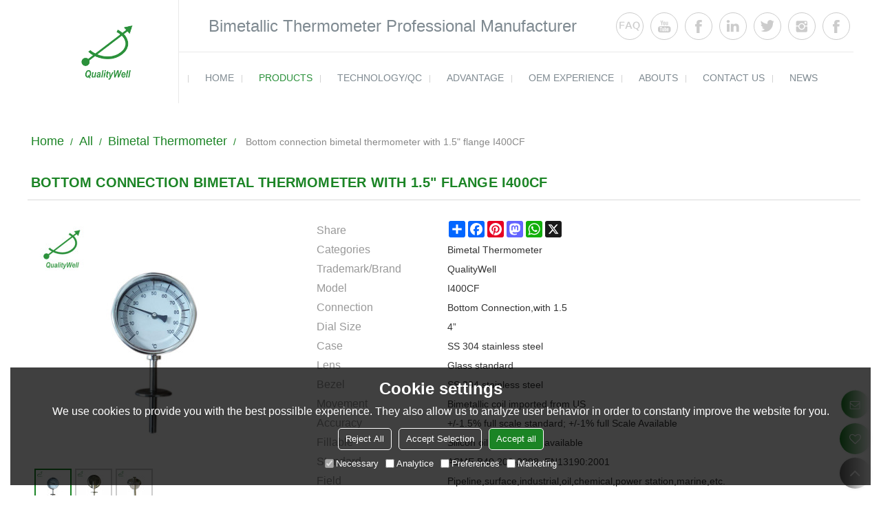

--- FILE ---
content_type: text/html; charset=utf-8
request_url: http://www.shqualitywell.com/pid18096868/Bottom-connection-bimetal-thermometer-with-1-5-flange-I400CF.htm
body_size: 110545
content:


<!DOCTYPE html>
<html lang="en" >
<head>
    
<meta name="format-detection" content="telephone=yes,email=yes,adress=yes" />
<meta http-equiv="X-UA-Compatible" content="IE=Edge,chrome=1" />
<meta name="renderer" content="webkit" />
<meta charset="utf-8" />
<meta http-equiv="content-language" content="en" />
<meta property="og:site_name" content="www.shqualitywell.com" />
<meta property="og:title" content="Bottom connection bimetal thermometer with 1.5&quot; flange I400CF | Bimetal Thermometer | QualityWell" />
<meta property="og:description" content="Bottom connection bimetal thermometer with 1.5&quot; flange I400CF from Brand:QualityWell;Model:I400CF;Connection:Bottom Connection,with 1.5; Dial Size:4”; Case:SS 304 stainless steel; Lens:Glass standard; Bezel:SS 304 stainless steel;" />
<meta property="og:url" content="http://www.shqualitywell.com/pid18096868/Bottom-connection-bimetal-thermometer-with-1-5-flange-I400CF.htm" />
<meta property="og:type" content="product" />
<meta property="og:image" content="https://icdn.tradew.com/file/201610/1570804/jpg/7398102.jpg?x-oss-process=image/quality,Q_90"/>
<link rel="alternate" hreflang="en" media="only screen and (max-width: 640px)" href="http://m.shqualitywell.com/pid18096868/Bottom-connection-bimetal-thermometer-with-1-5-flange-I400CF.htm" />

<link rel="canonical" href="http://www.shqualitywell.com/pid18096868/Bottom-connection-bimetal-thermometer-with-1-5-flange-I400CF.htm"  />

<title>Bottom connection bimetal thermometer with 1.5&quot; flange I400CF | Bimetal Thermometer | QualityWell</title>

<meta name="keywords" content="Bimetallic thermometer Suppliers, Bimetallic thermometer manufacturer, Industrial bimetallic thermometer manufacturer, Industrial bimetallic thermometer, Flange mount bimetal thermometer, Flange mount bimetal thermometer T400CF" />
<meta name="description" content="Bottom connection bimetal thermometer with 1.5&quot; flange I400CF from Brand:QualityWell;Model:I400CF;Connection:Bottom Connection,with 1.5; Dial Size:4”; Case:SS 304 stainless steel; Lens:Glass standard; Bezel:SS 304 stainless steel;" />
<link rel="dns-prefetch" href="https://ccdn.tradew.com" />
<link rel="dns-prefetch" href="https://jcdn.tradew.com" />
<link rel="dns-prefetch" href="https://api.tradew.com" />

<link rel="stylesheet" media="none" onload="if(media!='all')media='all'" href="https://ccdn.tradew.com/MNanimate/animate.min.css" />
<style>body{margin:0;padding:0;font-family:Arial,sans-serif;}font:not([color]){color:inherit!important;}*:focus{outline:0;}.page-box .stop-scroll{height:100vh;overflow:hidden;}.page-box textarea{resize:none;}.page-box img{border:0;display:block;}.page-box .mod-detail img{display:inline-block;}.page-box *{padding:0;margin:0;list-style:none;}.page-box a{cursor:pointer;text-decoration:none;}.page-box .mod .mod-content{clear:both;}.page-box h1{margin:0;padding:0;font-size:inherit;font-family:inherit;}.page-box h2{margin:0;padding:0;font-size:inherit;font-family:inherit;}.page-box .search-notfound{font-size:14px;line-height:25px;text-align:center;padding:50px;color:#666;}.page-box button{cursor:pointer;padding:0;margin:0;border:0;background:transparent;}.page-box button:disabled{background:#f9f9f9!important;color:#999!important;cursor:not-allowed!important;border-color:transparent!important;}.page-box button:hover{opacity:.85;}.page-box input[type="text"],.page-box input[type="password"],.page-box input[type="email"],.page-box textarea{-webkit-appearance:none;font-family:inherit;}.page-box .flag{background-size:cover;overflow:hidden;margin:7px 0 0 2px;float:left;width:20px;height:12px;}.page-box .language-show-type-line .flag{line-height:22px;width:20px;margin:2px 3px 0 5px;height:12px;}.page-box .flag-cn{background-image:url(https://ccdn.tradew.com/MNcomm/country/cn.png);}.page-box .flag-en{background-image:url(https://ccdn.tradew.com/MNcomm/country/en.png);}.page-box .flag-fr{background-image:url(https://ccdn.tradew.com/MNcomm/country/fr.png);}.page-box .flag-ja{background-image:url(https://ccdn.tradew.com/MNcomm/country/ja.png);}.page-box .flag-ko{background-image:url(https://ccdn.tradew.com/MNcomm/country/ko.png);}.page-box .flag-tw{background-image:url(https://ccdn.tradew.com/MNcomm/country/tw.png);}.page-box .flag-ar{background-image:url(https://ccdn.tradew.com/MNcomm/country/ar.png);}.page-box .flag-de{background-image:url(https://ccdn.tradew.com/MNcomm/country/de.png);}.page-box .flag-es{background-image:url(https://ccdn.tradew.com/MNcomm/country/es.png);}.page-box .flag-it{background-image:url(https://ccdn.tradew.com/MNcomm/country/it.png);}.page-box .flag-ps{background-image:url(https://ccdn.tradew.com/MNcomm/country/ps.png);}.page-box .flag-po{background-image:url(https://ccdn.tradew.com/MNcomm/country/po.png);}.page-box .flag-tk{background-image:url(https://ccdn.tradew.com/MNcomm/country/tk.png);}.page-box .flag-in{background-image:url(https://ccdn.tradew.com/MNcomm/country/in.png);}.page-box .flag-cs{background-image:url(https://ccdn.tradew.com/MNcomm/country/cs.png);}.page-box .flag-pl{background-image:url(https://ccdn.tradew.com/MNcomm/country/pl.png);}.page-box .flag-th{background-image:url(https://ccdn.tradew.com/MNcomm/country/th.png);}.page-box .flag-vn{background-image:url(https://ccdn.tradew.com/MNcomm/country/vn.png);}.page-box .mod-slide01 .slide-body .show a{display:block;}@media(min-width:769px){.page-box .mod-productdetail01 .desc-card .desc-card-titles{overflow:hidden;display:flex;flex-wrap:wrap;}.page-box .mod-productdetail01 .desc-card .desc-card-titles .desc-card-title.on a{font-weight:600;}.page-box .mod-productdetail01 .desc-card .desc-card-titles .desc-card-title a{display:block;}.page-box .mod-productdetail01 .desc-card .desc-card-contents .hide{display:none;}.page-box .mod-nav01 .nav-tabs .hover .nav-dropdown{display:block;}}@media(max-width:768px){.page-box .mod-productdetail01 .desc-card .desc-card-titles{display:none;}.page-box .mod-productdetail01 .desc-card-content.hide{display:block;}}.page-box .editer-model-width-1-1{width:50%;}.page-box .editer-model-width-1-2{width:33.3%;}.page-box .editer-model-width-2-1{width:66.6%;}.page-box .editer-model-width-1-3{width:25%;}.page-box .editer-model-width-3-1{width:75%;}.page-box .editer-model-width-2-3{width:40%;}.page-box .editer-model-width-3-2{width:60%;}.page-box .editer-model-width-1-4{width:20%;}.page-box .editer-model-width-4-1{width:80%;}.page-box .editer-model{font-family:"Microsoft Yahei";font-size:13px;margin-top:10px;background-color:#f0f1f3;border:solid 1px #dcdde2;color:#444;}.page-box .editer-model p{line-height:18px;padding:0;margin:0;}.page-box .editer-model-1{width:100%;overflow:hidden;}.page-box .editer-model-1 .editer-model-1-img{float:left;padding:10px;box-sizing:border-box;}.page-box .editer-model-1 .editer-model-1-txt{float:right;padding:10px;box-sizing:border-box;}.page-box .editer-model-1 .editer-model-1-sub-title{font-size:16px;padding-bottom:10px;}.page-box .editer-model-2{width:100%;overflow:hidden;}.page-box .editer-model-2 .editer-model-2-img{float:right;padding:10px;box-sizing:border-box;}.page-box .editer-model-2 .editer-model-2-txt{float:left;padding:10px;box-sizing:border-box;}.page-box .editer-model-2 .editer-model-2-main-title{font-size:18px;font-weight:bold;text-align:center;padding:10px 10px 0 10px;}.page-box .editer-model-2 .editer-model-2-sub-title{font-size:18px;font-weight:bold;padding-bottom:10px;}.page-box .editer-model-2 .editer-model-3-main-title{font-size:18px;font-weight:bold;text-align:center;padding:10px 10px 0 10px;}.page-box .editer-model-2 .editer-model-3-txt{padding:10px;}.page-box .editer-model-4{width:100%;overflow:hidden;box-sizing:border-box;border:0;background:none;}.page-box .editer-model-4 .editer-model-4-card-title{padding:10px;box-sizing:border-box;border:solid 1px #ddd;border-bottom:0;display:inline-block;}.page-box .editer-model-4 .editer-model-4-card-title-on{background-color:#ddd;}.page-box .editer-model-4 .editer-model-4-card-content{padding:10px;box-sizing:border-box;border:solid 1px #ddd;margin-bottom:10px;}.page-box .mod-sendinquiry01 .sendinquiry-list+.sendinquiry-main{margin-top:30px;}.page-box .mod-sendinquiry01 .sendinquiry-items{overflow:hidden;border:1px solid #e5e5e5;max-height:300px;overflow-y:auto;background:#fff;}.page-box .mod-sendinquiry01 .sendinquiry-item{padding:15px;display:flex;justify-content:space-between;}.page-box .mod-sendinquiry01 .sendinquiry-item:nth-of-type(2n){background:#f5f5f5;}.page-box .mod-sendinquiry01 .sendinquiry-proimg{width:100px;border:1px solid #e5e5e5;overflow:hidden;height:100px;}.page-box .mod-sendinquiry01 .sendinquiry-proimg img{width:100%;}.page-box .mod-sendinquiry01 .sendinquiry-proinfo{width:calc(100% - 110px);}.page-box .mod-sendinquiry01 .sendinquiry-proinfo ul{font-size:13px;color:#333;line-height:20px;}.page-box .mod-sendinquiry01 .sendinquiry-proinfo a{font-size:15px;color:#111;display:block;line-height:30px;text-overflow:ellipsis;overflow:hidden;white-space:pre;}.page-box .mod-sendinquiry01 .sendinquiry-proinfo a:hover{text-decoration:underline;}.page-box .mod-productdetail01 .vip-tips{padding:130px 50px;background:#f2f2f2;text-align:center;font-size:14px;color:#333;line-height:25px;}.page-box .mod-productdetail01 .vip-tips a,.page-box .mod-productdetail01 .vip-tips .join-link,.page-box .mod-productdetail01 .vip-tips .login-link{color:#ff6700;margin:0 5px;cursor:pointer;}.page-box .mod-productdetail01 .vip-tips a:hover,.page-box .mod-productdetail01 .vip-tips .join-link:hover,.page-box .mod-productdetail01 .vip-tips .login-link:hover{text-decoration:underline;}.page-box .mod-productdetail01 .pro-name{font-weight:600;font-size:15px;}.page-box .mod-productdetail01 .img-page .page.video{position:relative;}.page-box .mod-productdetail01 .img-page .page.video:before{position:absolute;content:' ';width:100%;height:100%;background:rgba(0,0,0,.3);}.page-box .mod-productdetail01 .img-page .page.video:after{font:normal normal normal 20px/1 FontAwesome;position:absolute;content:'';top:50%;left:50%;color:#eee;transform:translate(-50%,-50%);}.simditor .simditor-body a{color:inherit;text-decoration:none;word-break:break-all;}.simditor .simditor-body a:visited,.simditor .simditor-body a:hover,.simditor .simditor-body a:active{color:inherit;}.simditor .simditor-body a:visited:hover,.simditor .simditor-body a:hover:hover,.simditor .simditor-body a:active:hover{outline:0;}.simditor .simditor-body blockquote{border-left:6px solid #ddd;padding:5px 0 5px 10px;margin:15px 0 15px 15px;}.simditor .simditor-body blockquote:first-child{margin-top:0;}.simditor .simditor-body code{display:inline-block;padding:0 4px;margin:0 5px;background:#eee;border-radius:3px;font-size:13px;word-break:break-all;word-wrap:break-word;}.simditor .simditor-body pre{box-sizing:border-box;-moz-box-sizing:border-box;word-wrap:break-word!important;white-space:pre-wrap!important;padding:10px 5px 10px 10px;margin:15px 0;display:block;line-height:18px;background:#f0f0f0;border-radius:3px;font-size:13px;white-space:pre;word-wrap:normal;overflow-x:auto;}.simditor .simditor-body pre code{display:block;padding:0;margin:0;background:none;border-radius:0;}.simditor .simditor-body hr{display:block;height:0;border:0;border-top:1px solid #ccc;margin:15px 0;padding:0;}.simditor .simditor-body .table-editor{width:100%;border-collapse:collapse;border-spacing:0;}.simditor .simditor-body .table-editor thead{background-color:#f9f9f9;}.simditor .simditor-body .table-editor td,.simditor .simditor-body .table-editor th{min-width:40px;border:1px solid #ccc;padding:4px;box-sizing:border-box;line-height:25px;}.simditor .simditor-body .table-editor td .active,.simditor .simditor-body .table-editor th .active{background-color:#ffe;}.simditor .simditor-body .table-editor img{margin:0 5px;vertical-align:middle;}.revert-directory{border:solid 1px #ddd;background:#fafafa;}.revert-directory *{padding:revert!important;margin:revert!important;font-size:revert!important;font-weight:revert!important;}.revert-directory h2{padding:0 20px!important;}.revert-default *{padding:revert!important;margin:revert!important;font-size:revert!important;font-weight:revert!important;}.revert-default table{width:100%;border-collapse:collapse;border:1px solid #ddd;}.revert-default table td,.revert-default table th{padding:5px!important;border:1px solid #ddd;text-align:center;}.revert-default table thead{background:#f0f0f0;font-weight:600;}.revert-default a{color:var(--main)!important;padding-right:0!important;text-decoration:underline!important;}</style><style>.main{margin:auto;padding:auto;}.layout{clear:both;}.layout-bg{margin:auto;width:1000px;height:auto;overflow:hidden;}.layout-sys2 .left{width:230px;float:left;}.layout-sys2 .right{width:770px;float:right;}.layout-sys3 .left{width:230px;float:left;}.layout-sys3 .center{width:540px;float:left;}.layout-sys3 .right{width:230px;float:right;}.layout-sys4 .left{width:250px;float:left;}.layout-sys4 .centerleft{width:250px;float:left;}.layout-sys4 .centerright{width:250px;float:left;}.layout-sys4 .right{width:250px;float:right;}.layout-sys4-1 .left{width:230px;float:left;}.layout-sys4-1 .right{width:770px;float:right;}.layout-sys4-1 .right .right-top{width:770px;}.layout-sys4-1 .right .right-bottom{width:770px;}.layout-sys4-1 .right .right-bottom-left{width:385px;float:left;}.layout-sys4-1 .right .right-bottom-right{width:385px;float:right;}.layout-sys4-2 .left{width:230px;float:left;}.layout-sys4-2 .right{width:770px;float:right;}.layout-sys4-1 .right .right-top{width:770px;}.layout-sys4-1 .right .right-bottom{width:770px;}.layout-sys4-2 .right .right-top-left{width:385px;float:left;}.layout-sys4-2 .right .right-top-right{width:385px;float:right;}.layout-sys4-3 .left{width:770px;float:left;}.layout-sys4-1 .left .left-top{width:770px;}.layout-sys4-1 .left .left-bottom{width:770px;}.layout-sys4-3 .left .left-top-left{float:left;width:385px;}.layout-sys4-3 .left .left-top-right{float:right;width:385px;}.layout-sys4-3 .right{width:230px;float:right;}.layout-sys4-4 .left{width:770px;float:left;}.layout-sys4-1 .left .left-top{width:770px;}.layout-sys4-1 .left .left-bottom{width:770px;}.layout-sys4-4 .left .left-bottom-left{float:left;width:385px;}.layout-sys4-4 .left .left-bottom-right{float:right;width:385px;}.layout-sys4-4 .right{width:230px;float:right;}@font-face{font-family:'swiper-icons';src:url('data:application/font-woff;charset=utf-8;base64, [base64]//wADZ2x5ZgAAAywAAADMAAAD2MHtryVoZWFkAAABbAAAADAAAAA2E2+eoWhoZWEAAAGcAAAAHwAAACQC9gDzaG10eAAAAigAAAAZAAAArgJkABFsb2NhAAAC0AAAAFoAAABaFQAUGG1heHAAAAG8AAAAHwAAACAAcABAbmFtZQAAA/gAAAE5AAACXvFdBwlwb3N0AAAFNAAAAGIAAACE5s74hXjaY2BkYGAAYpf5Hu/j+W2+MnAzMYDAzaX6QjD6/4//Bxj5GA8AuRwMYGkAPywL13jaY2BkYGA88P8Agx4j+/8fQDYfA1AEBWgDAIB2BOoAeNpjYGRgYNBh4GdgYgABEMnIABJzYNADCQAACWgAsQB42mNgYfzCOIGBlYGB0YcxjYGBwR1Kf2WQZGhhYGBiYGVmgAFGBiQQkOaawtDAoMBQxXjg/wEGPcYDDA4wNUA2CCgwsAAAO4EL6gAAeNpj2M0gyAACqxgGNWBkZ2D4/wMA+xkDdgAAAHjaY2BgYGaAYBkGRgYQiAHyGMF8FgYHIM3DwMHABGQrMOgyWDLEM1T9/w8UBfEMgLzE////P/5//f/V/xv+r4eaAAeMbAxwIUYmIMHEgKYAYjUcsDAwsLKxc3BycfPw8jEQA/[base64]/uznmfPFBNODM2K7MTQ45YEAZqGP81AmGGcF3iPqOop0r1SPTaTbVkfUe4HXj97wYE+yNwWYxwWu4v1ugWHgo3S1XdZEVqWM7ET0cfnLGxWfkgR42o2PvWrDMBSFj/IHLaF0zKjRgdiVMwScNRAoWUoH78Y2icB/yIY09An6AH2Bdu/UB+yxopYshQiEvnvu0dURgDt8QeC8PDw7Fpji3fEA4z/PEJ6YOB5hKh4dj3EvXhxPqH/SKUY3rJ7srZ4FZnh1PMAtPhwP6fl2PMJMPDgeQ4rY8YT6Gzao0eAEA409DuggmTnFnOcSCiEiLMgxCiTI6Cq5DZUd3Qmp10vO0LaLTd2cjN4fOumlc7lUYbSQcZFkutRG7g6JKZKy0RmdLY680CDnEJ+UMkpFFe1RN7nxdVpXrC4aTtnaurOnYercZg2YVmLN/d/gczfEimrE/fs/bOuq29Zmn8tloORaXgZgGa78yO9/cnXm2BpaGvq25Dv9S4E9+5SIc9PqupJKhYFSSl47+Qcr1mYNAAAAeNptw0cKwkAAAMDZJA8Q7OUJvkLsPfZ6zFVERPy8qHh2YER+3i/BP83vIBLLySsoKimrqKqpa2hp6+jq6RsYGhmbmJqZSy0sraxtbO3sHRydnEMU4uR6yx7JJXveP7WrDycAAAAAAAH//wACeNpjYGRgYOABYhkgZgJCZgZNBkYGLQZtIJsFLMYAAAw3ALgAeNolizEKgDAQBCchRbC2sFER0YD6qVQiBCv/H9ezGI6Z5XBAw8CBK/m5iQQVauVbXLnOrMZv2oLdKFa8Pjuru2hJzGabmOSLzNMzvutpB3N42mNgZGBg4GKQYzBhYMxJLMlj4GBgAYow/P/PAJJhLM6sSoWKfWCAAwDAjgbRAAB42mNgYGBkAIIbCZo5IPrmUn0hGA0AO8EFTQAA') format('woff');font-weight:400;font-style:normal;}:root{--swiper-theme-color:#007aff;}.swiper-container{margin-left:auto;margin-right:auto;position:relative;overflow:hidden;list-style:none;padding:0;z-index:1;}.swiper-container-vertical>.swiper-wrapper{flex-direction:column;}.swiper-wrapper{position:relative;width:100%;height:100%;z-index:1;display:flex;transition-property:transform;box-sizing:content-box;}.swiper-container-android .swiper-slide,.swiper-wrapper{transform:translate3d(0,0,0);}.swiper-container-multirow>.swiper-wrapper{flex-wrap:wrap;}.swiper-container-multirow-column>.swiper-wrapper{flex-wrap:wrap;flex-direction:column;}.swiper-container-free-mode>.swiper-wrapper{transition-timing-function:ease-out;margin:0 auto;}.swiper-slide{flex-shrink:0;width:100%;height:100%;position:relative;transition-property:transform;}.swiper-slide-invisible-blank{visibility:hidden;}.swiper-container-autoheight,.swiper-container-autoheight .swiper-slide{height:auto;}.swiper-container-autoheight .swiper-wrapper{align-items:flex-start;transition-property:transform,height;}.swiper-container-3d{perspective:1200px;}.swiper-container-3d .swiper-wrapper,.swiper-container-3d .swiper-slide,.swiper-container-3d .swiper-slide-shadow-left,.swiper-container-3d .swiper-slide-shadow-right,.swiper-container-3d .swiper-slide-shadow-top,.swiper-container-3d .swiper-slide-shadow-bottom,.swiper-container-3d .swiper-cube-shadow{transform-style:preserve-3d;}.swiper-container-3d .swiper-slide-shadow-left,.swiper-container-3d .swiper-slide-shadow-right,.swiper-container-3d .swiper-slide-shadow-top,.swiper-container-3d .swiper-slide-shadow-bottom{position:absolute;left:0;top:0;width:100%;height:100%;pointer-events:none;z-index:10;}.swiper-container-3d .swiper-slide-shadow-left{background-image:linear-gradient(to left,rgba(0,0,0,.5),rgba(0,0,0,0));}.swiper-container-3d .swiper-slide-shadow-right{background-image:linear-gradient(to right,rgba(0,0,0,.5),rgba(0,0,0,0));}.swiper-container-3d .swiper-slide-shadow-top{background-image:linear-gradient(to top,rgba(0,0,0,.5),rgba(0,0,0,0));}.swiper-container-3d .swiper-slide-shadow-bottom{background-image:linear-gradient(to bottom,rgba(0,0,0,.5),rgba(0,0,0,0));}.swiper-container-css-mode>.swiper-wrapper{overflow:auto;scrollbar-width:none;-ms-overflow-style:none;}.swiper-container-css-mode>.swiper-wrapper::-webkit-scrollbar{display:none;}.swiper-container-css-mode>.swiper-wrapper>.swiper-slide{scroll-snap-align:start start;}.swiper-container-horizontal.swiper-container-css-mode>.swiper-wrapper{scroll-snap-type:x mandatory;}.swiper-container-vertical.swiper-container-css-mode>.swiper-wrapper{scroll-snap-type:y mandatory;}:root{--swiper-navigation-size:44px;}.swiper-button-prev,.swiper-button-next{position:absolute;top:50%;width:calc(var(--swiper-navigation-size)/44*27);height:var(--swiper-navigation-size);margin-top:calc(-1*var(--swiper-navigation-size)/2);z-index:10;cursor:pointer;display:flex;align-items:center;justify-content:center;color:var(--swiper-navigation-color,var(--swiper-theme-color));}.swiper-button-prev.swiper-button-disabled,.swiper-button-next.swiper-button-disabled{opacity:.35;cursor:auto;pointer-events:none;}.swiper-button-prev:after,.swiper-button-next:after{font-family:swiper-icons;font-size:var(--swiper-navigation-size);text-transform:none!important;letter-spacing:0;text-transform:none;font-variant:initial;line-height:1;}.swiper-button-prev,.swiper-container-rtl .swiper-button-next{left:10px;right:auto;}.swiper-button-prev:after,.swiper-container-rtl .swiper-button-next:after{content:'prev';}.swiper-button-next,.swiper-container-rtl .swiper-button-prev{right:10px;left:auto;}.swiper-button-next:after,.swiper-container-rtl .swiper-button-prev:after{content:'next';}.swiper-button-prev.swiper-button-white,.swiper-button-next.swiper-button-white{--swiper-navigation-color:#fff;}.swiper-button-prev.swiper-button-black,.swiper-button-next.swiper-button-black{--swiper-navigation-color:#000;}.swiper-button-lock{display:none;}.swiper-pagination{position:absolute;text-align:center;transition:300ms opacity;transform:translate3d(0,0,0);z-index:10;}.swiper-pagination.swiper-pagination-hidden{opacity:0;}.swiper-pagination-fraction,.swiper-pagination-custom,.swiper-container-horizontal>.swiper-pagination-bullets{bottom:10px;left:0;width:100%;}.swiper-pagination-bullets-dynamic{overflow:hidden;font-size:0;}.swiper-pagination-bullets-dynamic .swiper-pagination-bullet{transform:scale(.33);position:relative;}.swiper-pagination-bullets-dynamic .swiper-pagination-bullet-active{transform:scale(1);}.swiper-pagination-bullets-dynamic .swiper-pagination-bullet-active-main{transform:scale(1);}.swiper-pagination-bullets-dynamic .swiper-pagination-bullet-active-prev{transform:scale(.66);}.swiper-pagination-bullets-dynamic .swiper-pagination-bullet-active-prev-prev{transform:scale(.33);}.swiper-pagination-bullets-dynamic .swiper-pagination-bullet-active-next{transform:scale(.66);}.swiper-pagination-bullets-dynamic .swiper-pagination-bullet-active-next-next{transform:scale(.33);}.swiper-pagination-bullet{width:8px;height:8px;display:inline-block;border-radius:100%;background:#000;opacity:.2;}button.swiper-pagination-bullet{border:0;margin:0;padding:0;box-shadow:none;-webkit-appearance:none;-moz-appearance:none;appearance:none;}.swiper-pagination-clickable .swiper-pagination-bullet{cursor:pointer;}.swiper-pagination-bullet-active{opacity:1;background:var(--swiper-pagination-color,var(--swiper-theme-color));}.swiper-container-vertical>.swiper-pagination-bullets{right:10px;top:50%;transform:translate3d(0,-50%,0);}.swiper-container-vertical>.swiper-pagination-bullets .swiper-pagination-bullet{margin:6px 0;display:block;}.swiper-container-vertical>.swiper-pagination-bullets.swiper-pagination-bullets-dynamic{top:50%;transform:translateY(-50%);width:8px;}.swiper-container-vertical>.swiper-pagination-bullets.swiper-pagination-bullets-dynamic .swiper-pagination-bullet{display:inline-block;transition:200ms transform,200ms top;}.swiper-container-horizontal>.swiper-pagination-bullets .swiper-pagination-bullet{margin:0 4px;}.swiper-container-horizontal>.swiper-pagination-bullets.swiper-pagination-bullets-dynamic{left:50%;transform:translateX(-50%);white-space:nowrap;}.swiper-container-horizontal>.swiper-pagination-bullets.swiper-pagination-bullets-dynamic .swiper-pagination-bullet{transition:200ms transform,200ms left;}.swiper-container-horizontal.swiper-container-rtl>.swiper-pagination-bullets-dynamic .swiper-pagination-bullet{transition:200ms transform,200ms right;}.swiper-pagination-progressbar{background:rgba(0,0,0,.25);position:absolute;}.swiper-pagination-progressbar .swiper-pagination-progressbar-fill{background:var(--swiper-pagination-color,var(--swiper-theme-color));position:absolute;left:0;top:0;width:100%;height:100%;transform:scale(0);transform-origin:left top;}.swiper-container-rtl .swiper-pagination-progressbar .swiper-pagination-progressbar-fill{transform-origin:right top;}.swiper-container-horizontal>.swiper-pagination-progressbar,.swiper-container-vertical>.swiper-pagination-progressbar.swiper-pagination-progressbar-opposite{width:100%;height:4px;left:0;top:0;}.swiper-container-vertical>.swiper-pagination-progressbar,.swiper-container-horizontal>.swiper-pagination-progressbar.swiper-pagination-progressbar-opposite{width:4px;height:100%;left:0;top:0;}.swiper-pagination-white{--swiper-pagination-color:#fff;}.swiper-pagination-black{--swiper-pagination-color:#000;}.swiper-pagination-lock{display:none;}.swiper-scrollbar{border-radius:10px;position:relative;-ms-touch-action:none;background:rgba(0,0,0,.1);}.swiper-container-horizontal>.swiper-scrollbar{position:absolute;left:1%;bottom:3px;z-index:50;height:5px;width:98%;}.swiper-container-vertical>.swiper-scrollbar{position:absolute;right:3px;top:1%;z-index:50;width:5px;height:98%;}.swiper-scrollbar-drag{height:100%;width:100%;position:relative;background:rgba(0,0,0,.5);border-radius:10px;left:0;top:0;}.swiper-scrollbar-cursor-drag{cursor:move;}.swiper-scrollbar-lock{display:none;}.swiper-zoom-container{width:100%;height:100%;display:flex;justify-content:center;align-items:center;text-align:center;}.swiper-zoom-container>img,.swiper-zoom-container>svg,.swiper-zoom-container>canvas{max-width:100%;max-height:100%;object-fit:contain;}.swiper-slide-zoomed{cursor:move;}.swiper-lazy-preloader{width:42px;height:42px;position:absolute;left:50%;top:50%;margin-left:-21px;margin-top:-21px;z-index:10;transform-origin:50%;animation:swiper-preloader-spin 1s infinite linear;box-sizing:border-box;border:4px solid var(--swiper-preloader-color,var(--swiper-theme-color));border-radius:50%;border-top-color:transparent;}.swiper-lazy-preloader-white{--swiper-preloader-color:#fff;}.swiper-lazy-preloader-black{--swiper-preloader-color:#000;}@keyframes swiper-preloader-spin{100%{transform:rotate(360deg);}}.swiper-container .swiper-notification{position:absolute;left:0;top:0;pointer-events:none;opacity:0;z-index:-1000;}.swiper-container-fade.swiper-container-free-mode .swiper-slide{transition-timing-function:ease-out;}.swiper-container-fade .swiper-slide{pointer-events:none;transition-property:opacity;}.swiper-container-fade .swiper-slide .swiper-slide{pointer-events:none;}.swiper-container-fade .swiper-slide-active,.swiper-container-fade .swiper-slide-active .swiper-slide-active{pointer-events:auto;}.swiper-container-cube{overflow:visible;}.swiper-container-cube .swiper-slide{pointer-events:none;-webkit-backface-visibility:hidden;backface-visibility:hidden;z-index:1;visibility:hidden;transform-origin:0 0;width:100%;height:100%;}.swiper-container-cube .swiper-slide .swiper-slide{pointer-events:none;}.swiper-container-cube.swiper-container-rtl .swiper-slide{transform-origin:100% 0;}.swiper-container-cube .swiper-slide-active,.swiper-container-cube .swiper-slide-active .swiper-slide-active{pointer-events:auto;}.swiper-container-cube .swiper-slide-active,.swiper-container-cube .swiper-slide-next,.swiper-container-cube .swiper-slide-prev,.swiper-container-cube .swiper-slide-next+.swiper-slide{pointer-events:auto;visibility:visible;}.swiper-container-cube .swiper-slide-shadow-top,.swiper-container-cube .swiper-slide-shadow-bottom,.swiper-container-cube .swiper-slide-shadow-left,.swiper-container-cube .swiper-slide-shadow-right{z-index:0;-webkit-backface-visibility:hidden;backface-visibility:hidden;}.swiper-container-cube .swiper-cube-shadow{position:absolute;left:0;bottom:0;width:100%;height:100%;background:#000;opacity:.6;-webkit-filter:blur(50px);filter:blur(50px);z-index:0;}.swiper-container-flip{overflow:visible;}.swiper-container-flip .swiper-slide{pointer-events:none;-webkit-backface-visibility:hidden;backface-visibility:hidden;z-index:1;}.swiper-container-flip .swiper-slide .swiper-slide{pointer-events:none;}.swiper-container-flip .swiper-slide-active,.swiper-container-flip .swiper-slide-active .swiper-slide-active{pointer-events:auto;}.swiper-container-flip .swiper-slide-shadow-top,.swiper-container-flip .swiper-slide-shadow-bottom,.swiper-container-flip .swiper-slide-shadow-left,.swiper-container-flip .swiper-slide-shadow-right{z-index:0;-webkit-backface-visibility:hidden;backface-visibility:hidden;}</style><style data-model-guid="0">:root{--main:#1b8425; --deputy:#1b8425; }
.mod a{color:inherit; }
.page-box .page-box-bg{background:#fff;}
.page-box-default .page-box-bg{;}
.main{width:auto;}
.layout{margin:0 auto;overflow:hidden;background:#fff;}
.layout-bg{width:1200px;*zoom:1;overflow:visible;}
.layout-bg:after{content:"."; display:block; height:0; visibility:hidden; clear:both;}
.page-layout .layout .layout-bg{width:1200px;}
.page-layout .layout{width:1200px;}
.page-layout .main{width:1226px;}
.layout-index,.layout-friendlink{overflow: hidden;}
.layout-sys4 .left{width:auto;}
.layout-sys4 .centerleft{width:auto;}
.layout-sys4 .centerright{width:auto;}
.layout-sys4 .right{width:auto;}

.layout-sys4-1 .left{width:auto;}
.layout-sys4-1 .right{width:auto;}
.layout-sys4-1 .left .left-bg{;}
.layout-sys4-1 .right .right-bg{;}

.layout-sys4-3 .left{width:auto;}
.layout-sys4-2 .right{width:auto;}
.layout-sys4-1 .right{width:auto;}

.layout-sys4-1 .right .right-bottom{width:auto;}
.layout-sys4-1 .right .right-top{width:auto;}
.layout-sys4-2 .right .right-top-bg{overflow:hidden;}

.layout-sys4-2 .right .right-top-left{width:auto;}
.layout-sys4-2 .right .right-top-right{width:auto;}
.layout-sys4-1 .right .right-bottom-left{width:auto;}
.layout-sys4-1 .right .right-bottom-right{width:auto;}
.layout-sys2 .left{width:auto;}
.layout-sys2 .right{width:auto;}
.layout-sys3 .left{width:auto;}
.layout-sys3 .center{width:auto;}
.layout-sys3 .right{width:auto;}
.layout .left .mod{padding:0 0 0 60px;}
.layout .right .mod{padding:0 60px 0 0;}



.layout-top{background:var(--main); overflow:visible;}
.layout-top .left{width:auto; overflow:hidden; min-width:180px;}
.layout-top .centerleft{width:480px;}
.layout-top .centerright{min-width:150px; float:right;}
.layout-top .right{width:auto; width:270px;}
.layout-top .left .mod, .layout-top .right .mod{padding:0;}

.layout-logo-nav .left{width:220px;}
.layout-logo-nav .right{width:980px;}
.layout-logo-nav .right .right-top-left{width:680px;}
.layout-logo-nav .right .right-top-right{width:300px;}
.layout-logo-nav .left .mod, .layout-logo-nav .right .mod{padding:0;}


.layout-pro-title{background:#eceef2; padding:35px 0 60px;}
.layout-pro{background:#eceef2; padding:0 0 20px;}
.layout-pro .left,.layout-pro .right{width:395px;}
.layout-pro .center{width:410px;}
.layout-pro .center .mod{padding:0 8px 0 7px;}
.layout-pro .left .mod, .layout-pro .right .mod{padding:0;}


.layout-story{background:#eceef2;}
.layout-story .layout-bg{background:#edf3f7; padding-bottom:55px;}
.layout-story .left{width:700px;}
.layout-story .right{width:470px;}


.layout-about{padding:30px 0;}

.layout-news{background:#eceef2;}
.layout-news .left{width:490px;}
.layout-news .right{width:675px;}

.layout-cont{background:#eceef2; padding-bottom:80px;}
.layout-cont .left{width:700px;}
.layout-cont .right{width:465px;}


.layout-footer{padding:40px 0 35px; background:var(--main);}
.layout-footer .left{width:290px;}
.layout-footer .centerleft{width:220px;}
.layout-footer .centerright{width:310px;}
.layout-footer .right{width:380px;}
.layout-footer .mod .mod-title{font-size:22px; overflow:visible; font-weight:600; color:#fff; text-transform:capitalize; text-align:left; line-height:50px; position:relative; margin-bottom:25px;}
.layout-footer .mod .mod-title:after{position:absolute; content:""; bottom:0; left:0; width:46.55%; height:3px; background:#fff;}

.layout-foot{background:var(--main); border-top:1px solid #b3b3b3;}




.layout-page01{padding-top:40px;}
.layout-page{padding:20px 0 40px; overflow:visible;}
.layout-page .mod-color .mod-title{font-size:20px; letter-spacing:0.01em; line-height:50px; overflow:hidden;color:var(--main); border-bottom:1px solid #d9d9d9; text-transform:uppercase; width:100%; padding:0 5px;}
.layout-page .mod-color .mod-title .title-right{display:none;}
.layout-page .left .mod-color .mod-title{font-size:18px; padding:0 10px; background:var(--main); color:#fff; line-height:40px; margin-top:10px; width:auto;}
.layout-page .left{width:240px;}
.layout-page .right{width:900px;}
.layout-page .left .mod, .layout-page .right .mod{padding:0;}

.layout-pagetech .layout-bg{width:100%;}
.layout-pagetech .mod{width:100%;}

.layout-page1{padding:10px 0 40px;}
.layout-page1 .left{width:580px;}
.layout-page1 .right{width:580px;}
.layout-page1 .mod .title-left{font-size:20px;color:#666;line-height:24px;padding:0 0 15px;border-bottom:1px solid #666;}
.layout-page1 .right .mod .title-left{border-bottom:1px solid #666;}
.contactus-tab-email .right a{display:block;}


.mod-color{color:#222220;font-size:14px; Letter-spacing:initial;}
.mod-color .mod-title{font-weight:normal;overflow:visible;}
.mod-color .mod-title .title-right a{color:#262626;display:block;}
.mod .title-left{display: block;overflow:hidden;}

.mod .title-right a:hover{color:#dd042b;}



.pagination{ background-color:#f0f0f0;padding:7px 10px;overflow: hidden; clear:both;height:1%; margin:10px 0;}
.pagination .pagination-box{float:left;}
.pagination .pagination-box .pagination-nav{list-style: none outside none; margin: 0;padding: 0;}
.pagination .pagination-box .pagination-nav li{display:inline-block;float: left;margin:0 2px;padding: 0;}
.pagination .pagination-box .pagination-nav li a{text-align:center;background:#fff;border:1px solid #ccc;;display:inline-block;line-height:16px; overflow: hidden; padding:4px 7px;color:#666;height:16px;border-radius:3px;}
.pagination .pagination-box .pagination-nav li a:hover{ background:var(--main);color:#fff;border-color:var(--main);}
.pagination .pagination-box .pagination-nav li a.pagination-prev{background:url(https://icdn.tradew.com/stylefile/20227/pagetab.png?x-oss-process=image/quality,Q_90) 6px -33px no-repeat #fff;text-indent: -999px;width:12px;}
.pagination .pagination-box .pagination-nav li a.pagination-prev:hover{background-position:6px -15px;border:1px solid #ccc;}
.pagination .pagination-box .pagination-nav li a.pagination-next{background:url(https://icdn.tradew.com/stylefile/20227/pagetab.png?x-oss-process=image/quality,Q_90) -12px -33px no-repeat #fff;overflow: hidden; text-indent: -999px;border:none;width:12px;border:1px solid #ccc;}
.pagination .pagination-box .pagination-nav li a.pagination-next:hover{background-position:-12px -15px;}
.pagination .pagination-box .pagination-nav li.pagination-active a{cursor:default;padding:4px 5px;background:none;border-color:rgba(204,204,204,0);color:#333;}
.pagination .pagination-box .pagination-nav li.pagination-disabled a{cursor:default;background:none;border:none;color:#333;}
.pagination .pagination-box .pagination-nav li.pagination-disabled .pagination-next {background:url(https://icdn.tradew.com/stylefile/20227/pagetab.png?x-oss-process=image/quality,Q_90) -12px 3px no-repeat #fff;border:1px solid #ccc;}
.pagination .pagination-box .pagination-nav li.pagination-disabled .pagination-next:hover{background-position:-12px 3px;}
.pagination .pagination-box .pagination-nav li.pagination-disabled .pagination-prev{background:url(https://icdn.tradew.com/stylefile/20227/pagetab.png?x-oss-process=image/quality,Q_90) 6px 3px no-repeat #fff;height: 16px;border:1px solid #ccc;}
.pagination .pagination-box .pagination-nav li.pagination-disabled .pagination-prev:hover{background-position:6px 3px;}
.pagination .page-goto{float:right;}
.pagination .page-goto .pager-label{line-height:26px;display:inline-block;}
.pagination .page-goto .textfield-normal{height:24px;width:40px;line-height:24px;background-color:#fff;border:1px solid #ccc;box-shadow:0 1px 2px rgba(0, 0, 0, 0.1) inset;color:#333;font-size:12px;font-weight:normal;text-indent:5px;transition: border 0.2s linear 0s;}
.pagination .page-goto .pager-button{ background:#3d3d3d; display:inline-block; padding:0px 10px;height:26px;line-height:25px;color:#fff;transition:background 0.2s;-moz-transition:background 0.2s; -webkit-transition:background 0.2s;-o-transition:background 0.2s;}
.pagination .page-goto .pager-button span{;}
.pagination .page-goto .pager-button:hover{background:var(--main);}
.pagination .page-goto .pager-button:hover span{;}
.sys-chain{padding:10px 0px;background:#fff;}
.sys-chain .prev .prev-title{ color:#000;}
.sys-chain .prev a{ color:#666; text-decoration:underline;}
.sys-chain .prev a:hover{ color:#dd042b;}
.sys-chain .next .next-title{ color:#000;}
.sys-chain .next a{ color:#666; text-decoration:underline;}
.sys-chain .next a:hover{ color:#dd042b;text-decoration:underline;}
.sys-chain .next a:hover{ color:#dd042b;}





.main-ar .layout-sys2 .left{float:right; text-align:right;}
.main-ar .layout-sys2 .right{float:left; text-align:right;}
.main-ar .layout-sys3 .left{float:right;}
.main-ar .layout-sys3 .center{float:right;}
.main-ar .layout-sys3 .right{float:left;}
.main-ar .layout-sys4 .left{float:right;}
.main-ar .layout-sys4 .centerleft{float:right;}
.main-ar .layout-sys4 .right{float:left;}
.main-ar .layout-sys4 .centerright{float:right;}
.main-ar .layout-sys4-2 .left{float:right;}
.main-ar .layout-sys4-2 .right{float:left;}
.main-ar .layout-sys4-2 .right .right-top-left{float:right;}
.main-ar .layout-sys4-2 .right .right-top-right{float:left;}

.main-ar .layout-top .left{min-width:100px;}
.main-ar .layout-top .centerright{float:left; min-width:auto;}

.main-ar .layout .left .mod{padding:0 60px 0 0;}
.main-ar .layout .right .mod{padding:0 0 0 60px;}
.main-ar .layout-logo-nav .left .mod, .main-ar .layout-logo-nav .right .mod{padding:0;}
.main-ar .layout-page .left .mod, .main-ar .layout-page .right .mod{padding:0;}
.main-ar .layout-top .right .mod-search01{padding:0 5px;}



/** 关于字对齐 **/

.main-ar .layout-page .mod-products01 .mod-content-products .scroll-content li{float:right;}
.main-ar .mod-group .mod-content-group .group-tab a{text-align:right;}
/*.main-ar .mod-group .mod-content-group .group-tab a:hover{padding-left:0; padding-right:15px;}*/
.main-ar .layout-page .mod-color .mod-title{text-align:right;}


/** 字对齐 end **/


/** index **/


/** login **/
.main-ar .mod-buyerlogin01 .mod-content-buyerlogin .login{float:right;}
.main-ar .mod-buyerlogin01 .mod-content-buyerlogin .login span{float:right;}
.main-ar .mod-buyerlogin01 .mod-content-buyerlogin .login span.our{;}
.main-ar .mod-buyerlogin01 .mod-content-buyerlogin .login a{float:right;}
/** login **/

/* cart */

.main-ar .mod-cart01 .mod-content-cart .navBar a{float:left;}
.main-ar .mod-cart01 .mod-content-cart .navBar a:before{left:auto; right:0;}
.main-ar .mod-cart01 .mod-content-cart .navBar a:after{left:auto; right:0;}

/* cart end */

/** top-search01 **/

.main-ar .layout-top .right .mod-search01{float:left;}
.main-ar .mod-search01 .content-bg-search{float:left;}
.main-ar .mod-search01 .search-text{float:right; text-align:right;}
.main-ar .mod-search01 .search-submit{float:left; transform:scaleX(-1);-moz-transform:scaleX(-1);-webkit-transform:scaleX(-1);-o-transform:scaleX(-1);}

/** top-search01 end **/

/** english **/

.main-ar .mod-header01 .share-box ul.share-tabs li{float:right;}
.main-ar .mod-header01 .header-content-left{float:left;}
.main-ar .mod-header01 .header-content-right{float:right;}
.main-ar .mod-header01 .language-box .language-title{float:right;}
.main-ar .mod-header01 .language-box .language-title:before{left:auto; right:0;}
.main-ar .mod-header01 .language-box .language-content .language-link .text{float:right;}
.main-ar .mod-header01 .language-box .language-content .language-link .caret{float:left; transform:scaleX(-1);-moz-transform:scaleX(-1);-webkit-transform:scaleX(-1);-o-transform:scaleX(-1);}
.main-ar .mod-header01 .language-box .language-content .language-tabs .text{float:right;}
.main-ar .mod-header01 .language-show-type-line .language-content .language-tabs li{float:right;}
.main-ar .flag{float:right;}
.main-ar .mod-header01 .language-box .language-content .language-link .flag{margin:7px 5px 6px 10px;}
.main-ar .mod-header01 .language-box .language-content .language-tabs{ ;}
.main-ar .mod-header01 .share-box ul.share-tabs li a{ ;}


/** english end **/

.main-ar .mod-top01 .top-logo{float:right;}
.main-ar .mod-top01 .top-logo a img{padding:20px 60px 20px 49px; border-right:none; border-left:1px solid #e9e9e9;}
/** top01 logo 

.main-ar .mod-top01 .top-search{float:right;}
.main-ar .mod-top01 .top-search .search-text{float:right; border-radius:0 20px 20px 0; border-right:solid 1px #e5e5e5; border-left:none;}
.main-ar .mod-top01 .top-search .search-submit{float:right; transform:scaleX(-1);-moz-transform:scaleX(-1);-webkit-transform:scaleX(-1);-o-transform:scaleX(-1);}

 **/

/** 头部公共自定义 **/

.main-ar .mod-tophtml01 .mod-content-tophtml ul li{float:right;}
.main-ar .mod-tophtml01 .mod-content-tophtml img{float:right;}
.main-ar .mod-tophtml01 .mod-content-tophtml p{float:right;}
.main-ar .mod-tophtml01 .mod-content-tophtml ul .tab-first:after{right:auto; left:0;}


/** 头部公共自定义 end **/

/** nav **/


.main-ar .mod-nav01 .nav-tabs .nav-tab{float:right;}
.main-ar .mod-nav01 .nav-tabs .nav-tab-link i{left:auto; right:-25px;}

  /* 二级导航 */
.main-ar .mod-nav01 .nav-tabs .dropdown-tabs li a{text-align:right;}

.main-ar .mod-nav01 .nav-tabs .dropdown-tabs li a:before{left:auto; right:11px; border-width:0 0 3px 4px; border-color:transparent transparent #fff;}
.main-ar .mod-nav01 .nav-tabs .dropdown-tabs li a:after{left:auto; right:11px; border-width:3px 0 0 4px; border-color:#fff transparent transparent;}
.main-ar .mod-nav01 .nav-tabs .nav-tab .dropdown-tabs li a:hover{padding:0 25px 0 5px;}
.main-ar .mod-nav01 .nav-tabs .nav-tab .dropdown-tabs li a:hover:before{right:15px; left:auto; opacity:1;}
.main-ar .mod-nav01 .nav-tabs .nav-tab .dropdown-tabs li a:hover:after{right:15px; left:auto; opacity:1;}


/** nav end **/


/** banner **/
.main-ar .mod-slide01 .slide-nav a{float:right;}
/** banner **/


/* news start */
.main-ar .layout-news .mod-othercontent01 .mod-content-othercontent{text-align:right;}
/* news end */


/* 自定义内容 */

  /* 标题 */
.main-ar .mod-othercontent01-title .mod-title-othercontent .title-left-othercontent{ ;}
.main-ar .mod-othercontent01-title .mod-title-othercontent .title-right-othercontent{float:left;}
.main-ar .mod-othercontent01-title .mod-title-othercontent:after{left:auto; right:0;}
.main-ar .layout-news .mod-othercontent01-title .mod-title-othercontent .title-right-othercontent{right:auto; left:0;}

  /* 底部 */
.main-ar .layout-footer .mod .mod-title{text-align:right;}
.main-ar .layout-footer .mod .mod-title:after{left:auto; right:0;}

  /* pro */
.main-ar .layout-pro-title .mod-othercontent01 .mod-content-othercontent .tab{float:right;}
.main-ar .layout-pro-title .mod-othercontent01 .mod-content-othercontent .tab-first a{float:left;}
.main-ar .layout-pro-title .mod-othercontent01 .mod-content-othercontent a{float:right;}

  /* story */
.main-ar .layout-story .mod-othercontent01 .mod-content-othercontent .tab a:before{left:auto; right:0;}

  /* news */
.main-ar .layout-news .right .mod-othercontent01 .mod-content-othercontent{padding:0 15px 0 0;}
.main-ar .layout-news .right .mod-othercontent01 .mod-content-othercontent .title a{float:right;}
.main-ar .layout-news .right .mod-othercontent01 .mod-content-othercontent .title p{float:left;}


/* 自定义内容 end */



/* 自定义内容选项卡 */
.main-ar .mod-card01 .card-title{left:auto; right:0;}
.main-ar .mod-card01 .card-title .card-title-tab{float:right;}
.main-ar .mod-card01 .card-title .card-title-tab-last{float:left;}
.main-ar .mod-card01 .card-html ul li .tab{float:right;}
.main-ar .mod-card01 .card-html .story-left{float:right;}
.main-ar .mod-card01 .card-html .story-right a{float:left;}

  /*cont*/
.main-ar .layout-cont .mod-card01 .card-title .card-title-tabs{float:left;}
.main-ar .layout-cont .mod-card01 .card-html .story-right a{float:right;}

/* 自定义内容选项卡 end */

/* 产品滚动 */
.main-ar .mod-products01 .mod-content-products .show-type-scroll-left .scroll-prev{transform:scaleX(-1);-moz-transform:scaleX(-1);-webkit-transform:scaleX(-1);-o-transform:scaleX(-1); left:auto; right:-50px;}
.main-ar .mod-products01 .mod-content-products .show-type-scroll-left .scroll-next{transform:scaleX(-1);-moz-transform:scaleX(-1);-webkit-transform:scaleX(-1);-o-transform:scaleX(-1); right:auto; left:-50px;}
.main-ar .mod-products01 .mod-content-products .scroll-content li{float:right;}


/* 产品滚动 end */


/** contact **/

.main-ar .mod-contact01{float:right;}
.main-ar .mod-contact01 .mod-title-contact .title-left-contact:before{left:auto; right:0;}
.main-ar .mod-contact01 .mod-title-contact .title-left-contact:after{left:0;}

.main-ar .mod-contact01 .mod-title-contact{text-align:right;}
.main-ar .mod-contact01 .mod-content-contact .contact-images-right{text-align:right;}
.main-ar .mod-contact01 .mod-content-contact dt{float:right; text-align:right;}
.main-ar .mod-contact01 .mod-content-contact dd{text-align:right; float:right;}
.main-ar .mod-contact01 .mod-content-contact .contact-phone dd{float:right;}

.main-ar .mod-contact01 .mod-content-contact .contact-address dt{text-align:right;}
.main-ar .mod-contact01 .mod-content-contact .contact-address dd{text-align:right;}


/*.main-ar .mod-contact01 .mod-content-contact dl{padding-left:0; padding-right:30px;}*/

.main-ar .mod-contact01 .mod-content-contact .contact-phone:before{left:auto; right:0; transform:scaleX(-1);-moz-transform:scaleX(-1);-webkit-transform:scaleX(-1);-o-transform:scaleX(-1);}
.main-ar .mod-contact01 .mod-content-contact .contact-email:before{left:auto; right:0;}
.main-ar .mod-contact01 .mod-content-contact .contact-address:before{left:auto; right:0;}


.main-ar .mod-contact01 .mod-content-contact .contact-phone{background-position:right 8px;}
.main-ar .mod-contact01 .mod-content-contact .contact-email{background-position:right 8px;}
.main-ar .mod-contact01 .mod-content-contact .contact-address{background-position:right 8px;}


/* 电话email间距 */
.main-ar .mod-contact01 .mod-content-contact .contact-phone .tel-last{padding-left:0; padding-right:20px;}
.main-ar .mod-contact01 .mod-content-contact .contact-email .email-last{padding-left:0; padding-right:45px;}


/** contact end **/

/* footerhtml */

.main-ar .mod-footerhtml01 .mod-content-footerhtml a{float:left;}
.main-ar .mod-footerhtml01 .mod-content-footerhtml .left{float:right;}

/* footerhtml end*/


/* weixin */
.main-ar .mod-rqcode01 .mod-content-rqcode{float:left;}

/* weixin end */

/* subscribe */
/* email 头部文字*/
.main-ar .layout-bottom .mod-othercontent01 .mod-title-othercontent{text-align:right;}
.main-ar .layout-bottom .mod-othercontent01 .mod-content-othercontent p{text-align:right;}
.main-ar .layout-bottom .mod-othercontent01 .mod-content-othercontent .txt{float:right;}

.main-ar .layout-footer .right .mod-othercontent01 .mod-title-othercontent{text-align:right;}
.main-ar .layout-footer .right .mod-othercontent01 .mod-content-othercontent{text-align:right;}
.main-ar .mod-subscription01 .mod-content-subscription .text{float:right; text-align:right;}
.main-ar .mod-subscription01 .mod-content-subscription .subscription{float:right;}
/* subscribe end */

/** share **/
.main-ar .mod-share01{ ;}
.main-ar .mod-share01 a{float:right;}
.main-ar .layout-footer .mod-share01{margin-left:-16px; margin-right:auto;}
.main-ar .layout-footer .mod-share01 a{float:right;}
/** share end **/

/* footer01*/
.main-ar .mod-footer01 .mod-bg-footer{ ;}
/* footer01 end */

/* 询盘 底部 */

.main-ar .layout-cont .mod-send01 .mod-bg-send .send-box input, .main-ar .layout-bottom .mod-send01 .mod-bg-send .send-box textarea{text-align:right;}
.main-ar .layout-cont .mod-send01 .mod-bg-send .send-box .item-tab-title{left:auto; right:0;}
.main-ar .layout-cont .mod-send01 .mod-bg-send .send-box .item-tab-contact{left:auto; right:190px;}
.main-ar .layout-cont .mod-send01 .mod-bg-send .send-box .item-tab-email{left:0; right:auto;}
.main-ar .layout-cont .mod-send01 .mod-bg-send .send-box .item-tab-content{left:auto; right:0;}
.main-ar .layout-cont .mod-send01 .mod-bg-send .send-box textarea{text-align:right;}
.main-ar .layout-cont .mod-send01 .mod-bg-send .send-buttom{right:0; left:auto;}


/* 询盘 结束 */


/* 底部导航 */
.main-ar .layout-footer .mod-othercontent01 .mod-content-othercontent p{text-align:right;}
.main-ar .layout-footer .mod-othercontent01 .mod-content-othercontent p:after{left:auto; right:0;}
.main-ar .layout-footer .mod-nav01 .nav-tabs .nav-tab-link{text-align:right;}

   /* 产品 */
.main-ar .layout-footer .mod-categories01{ ;}
.main-ar .layout-footer .mod-categories01 .categories-tabs .categories-tab-link .text{text-align:right;}
.main-ar .layout-footer .mod-categories01 .all-categories a{float:right;}

/* 底部导航 结束 */

/* 底部公共自定义 */
.main-ar .mod-footerhtml01 .mod-content-footerhtml{text-align:right;}
/* 底部公共自定义 end */

/** index end **/





/* 面包屑导航 */

.main-ar .mod-current01 .mod-content-current01{text-align:right;}

/* 面包屑导航 end */



/** left-nav */

.main-ar .mod-categories01 .categories-tabs .text{float:right;}
/*.main-ar .mod-categories01 .categories-tabs .categories-tab a:hover .text{padding-left:0; padding-right:15px;}*/
.main-ar .mod-categories01 .categories-tabs i{float:left;}
.main-ar .mod-categories01 .categories-tabs .categories-second-tabs{left:auto; right:240px;}

/* left-nav end **/

/** aboutus **/

.main-ar .mod-company01 .mod-content-company .company-plants .company-plant{float:left;}
.main-ar .mod-company01 .mod-content-company .company-plant-page{left:20px;}
.main-ar .mod-company01 .mod-content-company .company-plant-page a{float:left;}


.main-ar .mod-company01 .mod-content-company .company-more a{float:left;}
.main-ar .mod-company-basic01 .mod-content-basic th{float:right; text-align:left;}
.main-ar .mod-company-basic01 .mod-content-basic td{float:left; text-align:right;}
.main-ar .mod-company-trade01 .mod-content-trade th{float:right; text-align:left;}
.main-ar .mod-company-trade01 .mod-content-trade td{float:left; text-align:right;}
.main-ar .mod-company-factory01 .mod-content-factory th{float:right; text-align:left;}
.main-ar .mod-company-factory01 .mod-content-factory td{float:left; text-align:right;}


.main-ar .mod-company01 .mod-content-company .company-formatter .company-profile .company-profile-text{text-align:right;}

/** abouts end ***/

/** products-list **/

.main-ar .mod-productlist01 .filter-page .pager{float:left;}
.main-ar .mod-productlist01 .filter-page .view-as{float:left;}
.main-ar .mod-productlist01 .filter-page .view-as .tool-name{float:right;}
.main-ar .mod-productlist01 .filter-page .view-as .view-tool{float:right; text-indent:999px; transform:scaleX(-1); -o-transform:scaleX(-1); -moz-transform:scaleX(-1); -webkit-transform:scaleX(-1);}
.main-ar .mod-productlist01 .filter-page .pager-label{float:right;}
.main-ar .mod-productlist01 .filter-page .sel-text{float:right; margin-left:10px;}
.main-ar .mod-productlist01 .filter-page .ui-button{float:right;}
.main-ar .mod-productlist01 .box-gallery .gallery-item{float:right;}
.main-ar .mod-productlist01 .box-gallery .gallery-item .product-img input{right:0px; left:auto;}
.main-ar .mod-productlist01 .box-gallery .gallery-item .product-img a.favorites{float:left; right:auto; left:5px;}
.main-ar .mod-productlist01 .box-gallery .gallery-item .product-img a.favorites i{float:right;}



.main-ar .mod-productlist01 .box-list .list-item .chk{float:right;}
.main-ar .mod-productlist01 .box-list .list-item .pic{float:right;}
.main-ar .mod-productlist01 .box-list .list-item .chk input{margin:0 3px;}
.main-ar .mod-productlist01 .box-list .list-item .attr{float:left;}
.main-ar .mod-productlist01 .box-list .product-message-send{float:right;}
.main-ar .mod-productlist01 .box-list .list-item .attr a.favorites{float:right;}
.main-ar .mod-productlist01 .box-list .list-item .attr a.favorites i{float:right;}



.main-ar .pagination .pagination-box{float:right;}
.main-ar .pagination .page-goto{float:left;}
.main-ar .pagination .pagination-box .pagination-nav li{float:right;}
.main-ar .pagination .pagination-box .pagination-nav li.pagination-disabled .pagination-prev{transform:scaleX(-1);-moz-transform:scaleX(-1);-webkit-transform:scaleX(-1);-o-transform:scaleX(-1);}
.main-ar .pagination .pagination-box .pagination-nav li a.pagination-next{transform:scaleX(-1);-moz-transform:scaleX(-1);-webkit-transform:scaleX(-1);-o-transform:scaleX(-1);}
.main-ar .pagination .pagination-box .pagination-nav li a.pagination-prev{transform:scaleX(-1);-moz-transform:scaleX(-1);-webkit-transform:scaleX(-1);-o-transform:scaleX(-1);}

/* 横着的内容 */
.main-ar .mod-productlist01 .box-list .product-title a{text-align:right;}
.main-ar .mod-productlist01 .box-list .product-order-info{text-align:right;}
.main-ar .mod-productlist01 .box-list .product-order-info span{float:right;}

/** products-list end **/

/** products-nr **/

.main-ar .mod-productdetail01 .img-box{float:right;}
.main-ar .mod-productdetail01 .basic-box{float:left;}
.main-ar .mod-productdetail01 .basic-box .share-box dl{float:left;}
.main-ar .mod-productdetail01 .basic-box .contact{float:right;}
.main-ar .mod-productdetail01 .basic-box .fav{float:right;}
.main-ar .mod-productdetail01 .basic-box .fav a.favorites i{float:right;}
.main-ar .mod-productdetail01 .img-box .img-page .page{float:right;}
.main-ar .mod-productlist01 .box-gallery .line-last{float:left;}
.main-ar .a2a_default_style .a2a_img, .a2a_default_style .a2a_dd, .a2a_default_style .a2a_svg, .a2a_default_style .a2a_counter img{float:right;}
.main-ar .a2a_default_style .a2a_dd{float:right;}
.main-ar .a2a_default_style .a2a_img{float:right;}
.main-ar .a2a_default_style .a2a_divider{float:right;}


.main-ar .mod-keyword01 .mod-bg-keyword .keyword-box li{float:right;padding-right:5px; padding-left:20px;}
.main-ar .mod-send01 .mod-bg-send .send-box .name{margin-right:auto; margin-left:4px;}
.main-ar .mod-send01 .mod-bg-send .mod-content-send .notice{text-align:right;}
.main-ar .mod-send01 .mod-bg-send .send-box dt{float:right;}
.main-ar .mod-send01 .mod-bg-send .send-box dt span{float:right; margin:0 95px 0 5px;}
.main-ar .mod-send01 .mod-bg-send .send-box dd{float:left;}
.main-ar .mod-send01 .mod-bg-send .send-box .send-contact{right:auto;left:80px;}
.main-ar .mod-send01 .mod-bg-send .send-box input,.main-ar .mod-send01 .mod-bg-send .send-box textarea{float:right;}
.main-ar .mod-send01 .mod-bg-send .send-box dl p{float:right;}
.main-ar .mod-send01 .mod-bg-send .send-box .oblique{float:right;padding:4px;}
.main-ar .mod-send01 .mod-bg-send .send-buttom a{float:right;}
.main-ar .mod-send01 .mod-bg-send .notice span{float:right;}


.main-ar .mod-productdetail01 .basic-box .mation-box th{text-align:right; float:right;}
.main-ar .mod-productdetail01 .basic-box .mation-box td{float:left; text-align:right;}
.main-ar .mod-productdetail01 .detail-desc .desc-title span{text-align:right;}
.main-ar .mod-productdetail01 .detail-desc .desc-content{text-align:right;}

/** products-nr end **/

/** contactus **/
.main-ar .mod-contactus01 .contactus-box .box-title{text-align:right;}
.main-ar .mod-contactus01 .contactus-box .contactus-tabs .contactus-tab .left{float:right; text-align:left;}
.main-ar .mod-contactus01 .contactus-box .contactus-tabs .contactus-tab .right{float:left; text-align:right;}

/** contactus end **/

/** faq nav and nr **/

.main-ar .mod-faq-list01 .mod-content-list .list-link{float:right;}
.main-ar .mod-faq-list01 .mod-content-list .list-link:before{float:right;}
.main-ar .mod-faq-list01 .mod-content-list .list-time{float:left;}
.main-ar .mod-faq-detail01 .mod-content-detail .detail-time .faq-share{float:right;}
.main-ar .mod-faq-detail01 .mod-content-detail .detail-time .faq-time{float:left;}

.main-ar .mod-list .mod-content-list .list-link{float:right; text-align:right;}
.mod-list .mod-content-list li a{padding-left:0; padding-right:10px;}
.main-ar .mod-list .mod-content-list li:hover a{padding-left:0; padding-right:15px;}
.main-ar .mod-list .mod-content-list .list-time{float:left;}
.main-ar .mod-news-detail01 .mod-content-detail .detail-time .news-time{float:left;}

.main-ar .pagination .page-goto .pager-label{float:right;}
.main-ar .pagination .page-goto .pager-button{float:left;}
.main-ar .pagination .page-goto .textfield-normal{margin:0 5px;}

.main-ar .mod-faq-detail01 .mod-content-detail .detail-content .content-box{float:right;}

/** faq end **/

/** index **/

.main-ar .mod-index01 .index-list .item-box li{float:right;}
.main-ar .mod-index01 .index-list .item-box li a{text-align:right;}
.main-ar .mod-index01 .index-list .item-title{text-align:right;}

/** index end **/

/** sendinquiry **/

.main-ar .mod-sendinquiry01 .mod-content-sendinquiry .sendinquiry-main-table dt{float:right; text-align:left;}
.main-ar .mod-sendinquiry01 .mod-content-sendinquiry .sendinquiry-main-table dd{float:left; text-align:right;}
.main-ar .mod-sendinquiry01 .mod-content-sendinquiry .sendinquiry-main-table dt span{float:right; padding-right:110px;}
.main-ar .mod-sendinquiry01 .mod-content-sendinquiry .sendinquiry-but{text-align:right;}

/** sendinquiry end **/

/** certificate **/

.main-ar .mod-certificate-list01 .mod-content-certificate .cert-type ul li{float:right;}
.main-ar .mod-certificate-list01 .mod-content-certificate .cert-list .cert-item .cert-box .img{float:right;}
.main-ar .mod-certificate-list01 .mod-content-certificate .cert-list .cert-item .cert-box .content{float:left;}
.main-ar .mod-certificate-list01 .mod-content-certificate .cert-list .cert-item .cert-box .content .time{float:left;}

.main-ar .mod-certificate-detail01 .mod-content-detail .detail-box-time{float:left;}
.main-ar .mod-certificate-detail01 .mod-content-detail .detail-box-text{float:right; text-align:right;}
.main-ar .mod-certificate-detail01 .mod-content-detail .detail-tabs .left{text-align:left; float:right;}
.main-ar .mod-certificate-detail01 .mod-content-detail .detail-tabs .right{float:left; text-align:right;}

.main-ar .mod-certificate-list01 .mod-content-certificate .cert-list .cert-item .cert-title{text-align:right;}
.main-ar .mod-certificate-list01 .mod-content-certificate .cert-list .cert-item .cert-box .content .name a{text-align:right; float:right; width:100%;}
.main-ar .mod-certificate-list01 .mod-content-certificate .cert-list .cert-item .cert-box .content .desc{float:right; width:100%; text-align:right;}

.main-ar .mod-certificate-detail01 .mod-content-detail .detail-box-img img{float:right;}
.main-ar .mod-detail .mod-bottom-detail span{float:right;}
.main-ar .mod-detail .mod-bottom-detail a{text-align:right;}


/** certificate end **/

/** recruitment start **/
.main-ar .mod-recruitment-list01 .department-list .department-title{text-align:right;}
.main-ar .mod-recruitment-list01 .department-list .recruit-box .recruit-content ul li{float:right; text-align:right;}
.main-ar .mod-recruitment-list01 .department-list .recruit-box .recruit-content ul li span{float:right;}
.main-ar .mod-recruitment-list01 .recruit-box .recruit-bottom .recruit-time{float:left;}
.main-ar .mod-recruitment-list01 .recruit-box .recruit-bottom .recruit-time .update{float:left;}

/** recuitment end **/



/** news start **/

.main-ar .mod-news-detail01 .mod-content-detail .detail-content .content-box{float:right; text-align:right;}
.main-ar .mod-news-detail01 .mod-content-detail .detail-time .news-share{float:right;}
.main-ar .mod-detail .mod-bg-detail .mod-bottom-detail{float:right; text-align:right;}
.main-ar .mod-detail .mod-bg-detail .mod-bottom-detail span{float:right;}

/** news end **/



/** link start **/
.main-ar .mod-friendlink01 .mod-content-friendlink .friendlink-tab{text-align:right;}
/** link end **/



/** terms-conditions start **/
.main-ar .mod-terms-conditions01 .mod-content-terms-conditions .terms-conditions-box dd{text-align:right;}
.main-ar .mod-terms-conditions01 .mod-content-terms-conditions .terms-conditions-box dt{text-align:right;}
/** terms-conditions start **/



/** privacy-notice start **/
.main-ar .mod-privacy-notice01 .mod-content-privacy-notice .privacy-notice-box dl{text-align:right;}
/** privacy-notice end **/</style><style data-model-guid="27">.mod-top01{line-height:110px; overflow:hidden;}
.mod-top01 .top-logo{float:left;}
.mod-top01 .top-logo a img{padding:20px 49px 20px 60px; border-right:1px solid #e9e9e9;}
.mod-top01 .top-companyname{ float:left; width:575px; overflow:hidden; white-space:nowrap; padding-left:20px;}
.mod-top01 .top-companyname .text{color: #333;display: block;}
.mod-top01 .top-search{ width:175px; float:right; margin:23px 0;}
.mod-top01 .top-search .top-search-bg{overflow:hidden;_zoom:1; line-height:20px;}
.mod-top01 .top-search .search-text{ background:transparent;border:none; color:#888; font-size:11px; font-family:Arial, Helvetica, sans-serif; height:20px; line-height:22px; background:url(https://icdn.tradew.com/stylefile/20000/ico.gif?x-oss-process=image/quality,Q_90) left top; height:24px;text-indent:3px;width:149px; float:left;}
.mod-top01 .top-search .search-submit{ width:20px; height:21px;*height:25px;  background:transparent; border:none;cursor:pointer; 
background:url(https://icdn.tradew.com/stylefile/20000/search.gif?x-oss-process=image/quality,Q_90) 0 1px no-repeat;}</style><style data-model-guid="81">.mod-footerhtml01{ ;}
.mod-footerhtml01 .mod-title-footerhtml{display:none;}
.mod-footerhtml01 .mod-content-footerhtml .left{min-width:620px; float:left; color:#7f8a91; line-height:75px; font-size:24px; text-align:center;}
.mod-footerhtml01 .mod-content-footerhtml a{display:block; width:38px; height:38px; overflow:hidden; border:1px solid #ccc; border-radius:50%; position:relative; float:right; margin:18px 5px 17px;}
.mod-footerhtml01 .mod-content-footerhtml a img{position:absolute; top:0; left:0;}

.mod-footerhtml01 .mod-content-footerhtml a:hover{border-color:var(--main);}
.mod-footerhtml01 .mod-content-footerhtml a:hover img{top:-38px;}</style><style data-model-guid="71">.mod-share01{overflow:visible; margin:0 auto;text-align:center;}

.mod-share01 .mod-content-share{ ;}

.mod-share01 a{display:inline-block; width:38px; height:38px; margin:18px 5px 17px; background-image:url(https://icdn.tradew.com/stylefile/20227/share01.png?x-oss-process=image/quality,Q_90);background-repeat:no-repeat; border:1px solid #ccc; border-radius:50%; float:left; position:relative;}
.mod-share01 .fackbook{background-position:0px 0px;}
.mod-share01 .linkedin{background-position:-38px 0px;}
.mod-share01 .twitter{background-position:-76px 0px;}
.mod-share01 .google{background-position:-114px 0px;}
.mod-share01 .youtube{background-position:-152px 0px;}
.mod-share01 .instagram{background-position:-190px 0px;}

.mod-share01 a:hover{border-color:var(--main);}

.mod-share01 .fackbook:hover{background-position:0px -38px;}
.mod-share01 .linkedin:hover{background-position:-38px -38px;}
.mod-share01 .twitter:hover{background-position:-76px -38px;}
.mod-share01 .google:hover{background-position:-114px -38px;}
.mod-share01 .youtube:hover{background-position:-152px -38px;}
.mod-share01 .instagram:hover{background-position:-190px -38px;}


/* about us start */

.layout-about .mod-share01{width:428px; margin:0 auto;}
.layout-about .mod-share01 a{display:inline-block; width:50px; height:50px; margin:50px 16px 40px; background:url(https://icdn.tradew.com/stylefile/20227/share02.png?x-oss-process=image/quality,Q_90) no-repeat #d4d4d4; border-radius:50%; border:none; float:left; position:relative; -webkit-transition:300ms ease-in-out; -o-transition:300ms ease-in-out; -moz-transition:300ms ease-in-out; transition:300ms ease-in-out;}
.mod-send01 .mod-bg-send .send-buttom a.disabled{background:#999;}
.layout-about .mod-share01 .fackbook{background-position:0px 0px;}
.layout-about .mod-share01 .linkedin{background-position:-50px 0px;}
.layout-about .mod-share01 .twitter{background-position:-91px 9px; padding:9px; margin:41px 16px 31px;}
.layout-about .mod-share01 .google{background-position:-200px 0px;}
.layout-about .mod-share01 .youtube{background-position:-150px 0px;}
.layout-about .mod-share01 .instagram{display:none;}

.layout-about .mod-share01 a:hover{background-color:#279f33;}

/* about us end */


/* footer start */

.layout-footer .mod-share01{margin-right:-16px; width:336px;}
.layout-footer .mod-share01 a{display:inline-block; width:40px; height:40px; margin:35px 8px 15px; background-image:url(https://icdn.tradew.com/stylefile/20227/share03.png?x-oss-process=image/quality,Q_90); border:none;background-repeat:no-repeat; float:left; position:relative;}
.layout-footer .mod-share01 .fackbook{background-position:0px 0px;}
.layout-footer .mod-share01 .linkedin{background-position:-40px 0px;}
.layout-footer .mod-share01 .twitter{background-position:-80px 0px;}
.layout-footer .mod-share01 .google{background-position:-120px 0px;}
.layout-footer .mod-share01 .youtube{background-position:-160px 0px;}
.layout-footer .mod-share01 .instagram{background-position:-200px 0px;}


.layout-footer .mod-share01 .fackbook:hover{background-position:0px -40px;}
.layout-footer .mod-share01 .linkedin:hover{background-position:-40px -40px;}
.layout-footer .mod-share01 .twitter:hover{background-position:-80px -40px;}
.layout-footer .mod-share01 .google:hover{background-position:-120px -40px;}
.layout-footer .mod-share01 .youtube:hover{background-position:-160px -40px;}
.layout-footer .mod-share01 .instagram:hover{background-position:-200px -40px;}</style><style data-model-guid="28">.mod-nav01 {;}
.mod-nav01 .nav-tabs{height:74px;clear:both;overflow:hidden; padding:0 20px; border-top:1px solid #e9e9e9;}
.mod-nav01 .nav-tabs .nav-tab{ float:left;}
.mod-nav01 .mod-title-nav{display:none;}


.mod-nav01 .nav-tabs .nav-tab-link{color:#7f8a91; position:relative; text-transform:uppercase; height:74px;display:block; text-align:center; margin:0 18px; line-height:74px; position:relative; z-index:1; -webkit-transition:300ms ease; -o-transition:300ms ease; -moz-transition:300ms ease; transition:300ms ease;}
.mod-nav01 .nav-tabs .nav-tab-link:after{content:""; position:absolute; bottom:0; left:50%; width:0; height:2px; background:var(--main); -webkit-transition:300ms ease-in-out; -o-transition:300ms ease-in-out; -moz-transition:300ms ease-in-out; transition:300ms ease-in-out;}

.mod-nav01 .nav-tabs .nav-tab-first .nav-tab-link i{display:none;}
.mod-nav01 .nav-tabs .nav-tab-link i{position:absolute;left:-25px;top:33px;width:1px; height:11px; background:#d2d2d2;}
.mod-nav01 .nav-tabs .on .nav-tab-link{color:#2b913b;}
.mod-nav01 .nav-tabs .hover .nav-tab-link:after{width:100%; left:0;}

   /*home*/
.mod-nav01 .nav-tabs .nav-tab-first .nav-tab-link{;}



  /* 二级导航 */


.mod-nav01 .nav-tabs .nav-dropdown{ position:absolute; z-index:1; padding:1px 0 0;overflow:hidden;display:none;}


.mod-nav01 .nav-tabs .dropdown-tabs li{border-top:solid 1px #fff;}
.mod-nav01 .nav-tabs .dropdown-tabs .dropdown-tab-first{border-top:none;}

.mod-nav01 .nav-tabs .dropdown-tabs li a{display:block; color:#fff; line-height:29px; font-size:10px; text-transform:capitalize; position:relative; padding:0 15px; background:var(--main); min-width:100px; -moz-transition:400ms ease-in-out; -webkit-transition:400ms ease-in-out;-o-transition:400ms ease-in-out; transition:400ms ease-in-out;}
.mod-nav01 .nav-tabs .dropdown-tabs li a:before{content:""; position:absolute; top:11px; left:11px; border-style:solid; border-width:0 4px 3px 0; opacity:0; border-color:transparent transparent #fff; -moz-transition:400ms ease-in-out; -webkit-transition:400ms ease-in-out;-o-transition:400ms ease-in-out; transition:400ms ease-in-out;}
.mod-nav01 .nav-tabs .dropdown-tabs li a:after{content:""; position:absolute; top:14px; left:11px; border-style:solid; border-width:3px 4px 0 0; opacity:0; border-color:#fff transparent transparent; -moz-transition:400ms ease-in-out; -webkit-transition:400ms ease-in-out;-o-transition:400ms ease-in-out; transition:400ms ease-in-out;}
.mod-nav01 .nav-tabs .nav-tab .nav-dropdown-content{float:left;}

.mod-nav01 .nav-tabs .nav-tab .dropdown-tabs li a:hover{padding:0 5px 0 25px;}
.mod-nav01 .nav-tabs .nav-tab .dropdown-tabs li a:hover:before{left:15px; opacity:1;}
.mod-nav01 .nav-tabs .nav-tab .dropdown-tabs li a:hover:after{left:15px; opacity:1;}


/* 有三级导航的效果


.mod-nav01 .nav-tabs .nav-dropdown{ position:absolute; z-index:1; padding:1px 0 0; height:0; overflow:hidden; -webkit-transition:500ms ease-in-out; -o-transition:500ms ease-in-out; -moz-transition:500ms ease-in-out; transition:500ms ease-in-out;}
.mod-nav01 .nav-tabs .hover .nav-dropdown{opacity:1; display:block;}

.mod-nav01 .nav-tabs .dropdown-tabs li a{display:block; color:#fff; line-height:29px; font-size:10px; text-transform:capitalize; position:relative; padding:0 15px; background:var(--main); min-width:100px; -moz-transition:400ms ease-in-out; -webkit-transition:400ms ease-in-out;-o-transition:400ms ease-in-out; transition:400ms ease-in-out;}
.mod-nav01 .nav-tabs .dropdown-tabs li a:before{content:""; position:absolute; top:11px; left:11px; border-style:solid; border-width:0 4px 3px 0; opacity:0; border-color:transparent transparent #fff; -moz-transition:400ms ease-in-out; -webkit-transition:400ms ease-in-out;-o-transition:400ms ease-in-out; transition:400ms ease-in-out;}
.mod-nav01 .nav-tabs .dropdown-tabs li a:after{content:""; position:absolute; top:14px; left:11px; border-style:solid; border-width:3px 4px 0 0; opacity:0; border-color:#fff transparent transparent; -moz-transition:400ms ease-in-out; -webkit-transition:400ms ease-in-out;-o-transition:400ms ease-in-out; transition:400ms ease-in-out;}
.mod-nav01 .nav-tabs .nav-tab .nav-dropdown-content{float:left;}

.mod-nav01 .nav-tabs .nav-tab .dropdown-tabs li a:hover{padding:0 5px 0 25px;}
.mod-nav01 .nav-tabs .nav-tab .dropdown-tabs li a:hover:before{left:15px; opacity:1;}
.mod-nav01 .nav-tabs .nav-tab .dropdown-tabs li a:hover:after{left:15px; opacity:1;}

/* 自定义导航 */
.mod-nav01 .nav-tabs .nav-dropdown .nav-02{display:block; position:relative;}
.mod-nav01 .nav-tabs .nav-dropdown .nav-02 .tab{border-top:solid 1px #fff; position:relative;}
.mod-nav01 .nav-tabs .nav-dropdown .nav-02 .tab-first{border:none;}

.mod-nav01 .nav-tabs .nav-dropdown .nav-02 .tab a{display:block; color:#fff; line-height:29px; font-size:10px; text-transform:capitalize; position:relative; padding:0 15px; background:var(--main); min-width:100px; -moz-transition:400ms ease-in-out; -webkit-transition:400ms ease-in-out;-o-transition:400ms ease-in-out; transition:400ms ease-in-out;}
.mod-nav01 .nav-tabs .nav-dropdown .nav-02 .tab a:before{content:""; position:absolute; top:11px; left:11px; border-style:solid; border-width:0 4px 3px 0; opacity:0; border-color:transparent transparent #fff; -moz-transition:400ms ease-in-out; -webkit-transition:400ms ease-in-out;-o-transition:400ms ease-in-out; transition:400ms ease-in-out;}
.mod-nav01 .nav-tabs .nav-dropdown .nav-02 .tab a:after{content:""; position:absolute; top:14px; left:11px; border-style:solid; border-width:3px 4px 0 0; opacity:0; border-color:#fff transparent transparent; -moz-transition:400ms ease-in-out; -webkit-transition:400ms ease-in-out;-o-transition:400ms ease-in-out; transition:400ms ease-in-out;}
.mod-nav01 .nav-tabs .nav-tab .nav-dropdown-content{float:left;}


.mod-nav01 .nav-tabs .nav-dropdown .nav-02 .tab:hover .nav-top a{padding:0 5px 0 25px;}
.mod-nav01 .nav-tabs .nav-dropdown .nav-02 .tab a:hover:before{left:15px; opacity:1;}
.mod-nav01 .nav-tabs .nav-dropdown .nav-02 .tab a:hover:after{left:15px; opacity:1;}

/* 三级 */
.mod-nav01 .nav-tabs .nav-dropdown .nav-02 .tab .nav-03{position:absolute; padding:15px 0 0 2px; display:none; overflow:hidden; -webkit-transition:500ms ease-in-out; -o-transition:500ms ease-in-out; -moz-transition:500ms ease-in-out; transition:500ms ease-in-out; left:100%; top:0;}
.mod-nav01 .nav-tabs .nav-dropdown .nav-02 .tab .nav-03 .nav03-content{float:left;}
.mod-nav01 .nav-tabs .nav-dropdown .nav-02 .tab .nav-03 .nav03-tab{line-height:29px; border-top:solid 1px #fff; height:29px; overflow:hidden;}
.mod-nav01 .nav-tabs .nav-dropdown .nav-02 .tab .nav-03 .nav03-tab a{display:block; color:#fff; background:var(--main); font-size:10px; text-transform:capitalize; min-width:210px; padding:0 15px; -moz-transition:400ms ease-in-out; -webkit-transition:400ms ease-in-out;-o-transition:400ms ease-in-out; transition:400ms ease-in-out;}
.mod-nav01 .nav-tabs .nav-dropdown .nav-02 .tab .nav-03 .nav03-tab a:hover{background:var(--main); color:#000;}

.mod-nav01 .nav-tabs .nav-dropdown .nav-02 .tab:hover .nav-03{display:block;}


*/

/* 底部 */

.layout-footer .mod-nav01 .mod-title-nav:after{display:none;}
.layout-footer .mod-nav01 .nav-tabs{height:auto; padding:0; margin:0; border:none;}
.layout-footer .mod-nav01 .nav-tabs .nav-tab{float:none;margin:0px;}
.layout-footer .mod-nav01 .nav-tabs .nav-tab-link{font-size:14px;line-height:25px; height:25px; text-align:left; padding:0px;font-weight:normal;text-transform:uppercase; color:#fff; margin:0; border:none; background:none;}
.layout-footer .mod-nav01 .nav-tabs .nav-tab-link:before{display:none;}

.layout-footer .mod-nav01 .nav-tabs .nav-tab-span:before{display:none;}
.layout-footer .mod-nav01 .nav-tabs .nav-tab-span:after{display:none;}


.layout-footer .mod-nav01 .nav-tabs .nav-tab-first .nav-tab-link{text-indent:inherit; width:auto; height:auto;}
.layout-footer .mod-nav01 .nav-tabs .nav-tab-link i{display:none;}

.layout-footer .mod-nav01 .nav-tabs .on .nav-tab-link{background:none;}
.layout-footer .mod-nav01 .nav-tabs .hover .nav-tab-link{color:#d9d9d9;background:none;}

.layout-footer .mod-nav01 .nav-tabs .nav-dropdown{display:none;}
.layout-footer .mod-nav01 .nav-tabs .nav-tab-child.hover .nav-dropdown{display:none;}</style><style data-model-guid="66">.mod-current01{overflow:hidden;}
.mod-current01 .mod-content-current01{overflow:hidden; color:var(--main);}
.mod-current01 .mod-content-current01 span{display:inline-block;padding:0 5px;}
.mod-current01 .mod-content-current01 .here a{ color:var(--main);}
.mod-current01 .mod-content-current01 .present{color:#898989;display:inline-block; padding:0 10px;}
.mod-current01 .mod-content-current01 .present h2{display:inline-block;font-size:14px;line-height:20px;}
.mod-current01 .mod-content-current01 a{color:var(--main);font-size:18px;line-height:30px;display:inline-block;}
.mod-current01 .mod-content-current01 a:hover{ text-decoration:underline;}</style><style data-model-guid="61">.mod-productdetail01 .detail-basic{ overflow:hidden;padding:10px 0px;}
.mod-productdetail01 .detail-desc .desc-content{word-wrap:break-word;background:#fff;padding:10px; line-height:20px;}
.mod-productdetail01 .detail-desc .desc-content .desc-content-box a{color:#000;}
.mod-productdetail01 .detail-desc .desc-content .desc-content-box a:hover{text-decoration:underline;}
.mod-productdetail01 .img-box{float: left;padding:20px 10px 10px;}
.mod-productdetail01 .img-box .imgae{margin-bottom:5px;text-align: center;}
.mod-productdetail01 .img-box .img-page .page{display:inline-block;float:left;padding-right:5px;padding-top: 5px;}
.mod-productdetail01 .img-box .img-page .page img{border:2px solid #CCCCCC;cursor:pointer;}
.mod-productdetail01 .img-box .img-page .on{;}
.mod-productdetail01 .img-box .img-page .on img{ border-color:var(--main);}
.mod-productdetail01 .basic-box{ float:right; width:65%;;padding:10px;}
.mod-productdetail01 .basic-box .share-box{height:30px;border-bottom:2px solid #eee;}
.mod-productdetail01 .basic-box .share-box dl{ float:right;}
.mod-productdetail01 .basic-box .share-box dt{ float:left;}
.mod-productdetail01 .basic-box .share-box dd{ float:left; padding:7px 0px; position:relative;}
.mod-productdetail01 .basic-box .share-box .moreicon{ background:url(https://icdn.tradew.com/stylefile/20000/xia.gif?x-oss-process=image/quality,Q_90) right -115px; width:16px; height:18px; display:inline-block;}
.mod-productdetail01 .basic-box .child-tabs{ position:absolute; right:0px; border:solid 2px #878787; background:#fff; padding:3px; top:19px;width:125px; display:none;}
.mod-productdetail01 .basic-box .child-tabs li{ float:left; padding:3px; margin:0px; height:16px;}
.mod-productdetail01 .basic-box .mation-box{ padding:10px;}
.mod-productdetail01 .basic-box .mation-box a{color:#005BB0;line-height:30px;display:inline-block;}
.mod-productdetail01 .basic-box .mation-box a:hover{text-decoration:underline;}
.mod-productdetail01 .basic-box .mation-box tr{line-height:28px;}
.mod-productdetail01 .basic-box .mation-box th{width:20%;color:#999; font-size:16px; float:left;font-weight:normal;text-align:left;}
.mod-productdetail01 .basic-box .mation-box td{width:75%;float:right; font-size:14px; color:#333;}
.mod-productdetail01 .basic-box .mation-box .mation-tab-price td{color:#d00;line-height:30px;}
.mod-productdetail01 .basic-box .mation-box .file{display:block;float:left;padding:7px;}
.mod-productdetail01 .basic-box .button-box{padding:10px; overflow:hidden;_zoom:1;}
.mod-productdetail01 .basic-box .contact{ float:left;}
.mod-productdetail01 .basic-box .contact a{background:var(--main);display:inline-block;line-height:30px; color:#fff;font-size:14px;padding:0px 15px;border-radius:2px; -webkit-transition:300ms ease-in-out; -o-transition:300ms ease-in-out; -moz-transition:300ms ease-in-out; transition:300ms ease-in-out;}
.mod-productdetail01 .basic-box .contact a:hover{background:#3d3d3d;}

/* favourite */

.mod-productdetail01 .basic-box .fav{float:left;margin:0 10px;}
.mod-productdetail01 .basic-box .fav a.favorites{display:inline-block;}
.mod-productdetail01 .basic-box .fav a.favorites span{color:#ce3b4d; line-height:32px; text-transform:uppercase;}
.mod-productdetail01 .basic-box .fav a.favorites i{background:url(https://icdn.tradew.com/stylefile/20186/like02.png?x-oss-process=image/quality,Q_90) 0 0 no-repeat; height:32px; width:32px; display:inline-block; float:left;}
.mod-productdetail01 .basic-box .fav a.on i{background-position:0 -32px;}

/* favourite end */

.mod-productdetail01 .basic-box .chat{ float:left; padding-left:20px;}
.mod-productdetail01 .basic-box .chat a{line-height:35px; display:block;height:30px; padding-left:22px; font-weight:bold;}
.mod-productdetail01 .basic-box .chat .atmPngAway{  background:url(https://icdn.tradew.com/stylefile/20000/second.png?x-oss-process=image/quality,Q_90) left -69px no-repeat; color:#0066CC;}
.mod-productdetail01 .basic-box .chat .atmPngGrey{ background:url(https://icdn.tradew.com/stylefile/20000/second.png?x-oss-process=image/quality,Q_90) left -96px no-repeat; color:#555;}
.mod-productdetail01 .detail-desc .desc-title{margin-top:10px;border-bottom: 1px solid #999;height: 40px; line-height: 40px;font-size: 24px;}
.mod-productdetail01 .detail-desc .desc-title span{text-indent:10px;font-size:16px; color:#999; display:block; text-transform:uppercase;}
.mod-productdetail01 .otherPro{ clear:both; padding-top:5px;}
.mod-productdetail01 .otherPro .m-header{color: #333333; font-size: 16px; border-bottom:solid 2px #999999; padding-left:10px; font-weight:bold;}
.mod-productdetail01 .otherPro .rolling{ padding:15px 0 0 0;}
.mod-productdetail01 .otherPro .rolling .left { float: left; padding-left: 8px;padding-top: 80px;width: 10px;}
.mod-productdetail01 .otherPro .rolling .center { float: left;margin-left: 20px;overflow: hidden;width: 636px;}
.mod-productdetail01 .otherPro .rolling .childProlist li { float: left; padding: 20px 8px;}
.mod-productdetail01 .otherPro .rolling .childProlist img {border: 1px solid #CCCCCC;padding: 1px;}
.mod-productdetail01 .basic-box .button-box .linkurl1{font-size:13px;margin-left:5px;float:left;display:inline;}
.mod-productdetail01 .basic-box .button-box .linkurl2{font-size:13px;float:left;margin-left:5px;display:inline;}
.mod-productdetail01 .basic-box .button-box .linkurl1 a{color:#fff;background:#62a100;height:28px; line-height:28px;display:inline-block;border-radius: 3px;padding: 0 10px;}
.mod-productdetail01 .basic-box .button-box .linkurl2 a{color:#fff;background:#00a4f1;height:28px; line-height:28px;display:inline-block;border-radius: 3px;padding: 0 10px;}
.mod-productdetail01 .basic-box .button-box .linkurl1 a:hover{color:#fff;background:#528600;}
.mod-productdetail01 .basic-box .button-box .linkurl2 a:hover{color:#fff;background:#008fd2;}


/* B2C */

.mod-productdetail01 .basic-box .left{float:left;width:20%;color:#666;}
.mod-productdetail01 .basic-box .right{float:right;width:78%;}
.mod-productdetail01 .detail-basic .basic-box .detailed ul{clear:both;height:1%;overflow:hidden;line-height:30px; padding:3px 0;}
.mod-productdetail01 .detail-basic .basic-box .detailed{padding-top:10px;overflow:hidden;}
.mod-productdetail01 .detail-basic .basic-box .detailed ul li{font-size:16px;}
.mod-productdetail01 .detail-basic .basic-box .detailed ul li .text{width:35px;border:#dadada solid 1px;height:28px;line-height:28px; margin:0 5px 0 0;border-radius:3px;float:left;text-indent:5px;}
.mod-productdetail01 .detail-basic .basic-box .detail-desc{clear:both;}
.mod-productdetail01 .basic-box .add{float:left;}
.mod-productdetail01 .basic-box .buy{float:left;}
.mod-productdetail01 .basic-box .add a{background:#06c;height:30px;line-height:30px;border-radius:3px;color:#fff;padding:0px 10px;margin:0 5px;display:block;}
.mod-productdetail01 .basic-box .add a:hover{background:#0077ed;}
.mod-productdetail01 .basic-box .buy a{background:#f60;height:30px;line-height:30px;border-radius:3px;color:#fff;padding:0px 10px;display:block;}
.mod-productdetail01 .basic-box .buy a:hover{background:#f90;}
.mod-productdetail01 .basic-box .right .tb_size{ margin-bottom:3px; height:1%; overflow:hidden; font-size:11px;width:100%;}
.mod-productdetail01 .basic-box .right .tb_size dd{ float:left; position:relative;margin:0 5px 0px 0;}
.mod-productdetail01 .basic-box .right .tb_size dd a{border:solid 1px #ccc;padding:0 5px;display:block;line-height:30px;color:#999;}
.mod-productdetail01 .basic-box .right .tb_size .on{border:solid 1px #454344;color:#454344;}
.mod-productdetail01 .basic-box .right .tb_size dd a:hover{ border:solid 1px #454344; color:#454344;text-decoration:none;}
.mod-productdetail01 .basic-box .right .tb_size dd span{ border:dashed 1px #c2c2c2;margin-right:5px;color:#c2c2c2;display:inline-block;line-height:30px;padding:0 2px;}
.mod-productdetail01 .basic-box .right .tb_size i{bottom:0;display:block;height:12px;overflow:hidden;position:absolute;right:0;text-indent:-99em;width:12px;background:url(https://icdn.tradew.com/stylefile/20034/se.gif?x-oss-process=image/quality,Q_90) no-repeat;}
.mod-productdetail01 .basic-box .right .tab_price{border:#555 solid 1px;margin-bottom:5px;}
.mod-productdetail01 .basic-box .right .tab_price td{height:30px;line-height:30px;text-align:center;}
.mod-productdetail01 .basic-box .right .tab_price td.tit{color:#fff;height:30px;line-height:30px;background:#454344;padding:0 10px;}
.mod-productdetail01 .basic-box .right .Nextpage { float:left;margin:4px 5px;}
.mod-productdetail01 .basic-box .right em {color: #999;margin-left:10px; font-style: normal;}
.mod-productdetail01 .basic-box .right em b{color:#FF6600; font-weight:normal; margin:0 2px;}
.mod-productdetail01 .basic-box .right .last{width:14px; height:11px; display:block; cursor:pointer;background:url(https://icdn.tradew.com/stylefile/20034/se.gif?x-oss-process=image/quality,Q_90) right top;}
.mod-productdetail01 .basic-box .right .last_1{width:14px; height:11px; display:block;cursor:text; background:url(https://icdn.tradew.com/stylefile/20034/se.gif?x-oss-process=image/quality,Q_90) right -28px;}
.mod-productdetail01 .basic-box .right .next{width:14px; height:10px; _overflow:hidden; display:block;cursor:pointer; background:url(https://icdn.tradew.com/stylefile/20034/se.gif?x-oss-process=image/quality,Q_90) right -12px;
_background:url(https://icdn.tradew.com/stylefile/20034/se.gif?x-oss-process=image/quality,Q_90) right -15px;}
.mod-productdetail01 .basic-box .right .next_1{width:14px;height:10px;display:block;cursor:text;background:url(https://icdn.tradew.com/stylefile/20034/se.gif?x-oss-process=image/quality,Q_90) right -40px;_background:url(https://icdn.tradew.com/stylefile/20034/se.gif?x-oss-process=image/quality,Q_90) right -43px;}
.mod-productdetail01 .basic-box .right .num{color:#f60;font-size:18px;}
.mod-productdetail01 .basic-box .detailed .ui-msg-stop{color:#f00;height:30px;line-height:30px;}
.mod-productdetail01 .basic-box .buy_add{margin-top:15px;overflow:hidden;}</style><style data-model-guid="34">.mod-products01{ ;}
.layout-sys2 .mod-products01{ background:none;}
.mod-products01 .mod-content-products{clear:both; padding:10px 5px; overflow:hidden;}
.mod-products01 .mod-content-products .show-type-scroll-left .scroll-content{ width:660px; height:149px; overflow:hidden;float:left ;}

.mod-products01 .mod-content-products .scroll-content li{float:left; margin:5px 13px;display:inline;}
.mod-products01 .mod-content-products .scroll-content .product-tab-las .product-image{ margin:0;}
.mod-products01 .mod-content-products .show-type-scroll-left .scroll-content .product-image{;}
.mod-products01 .mod-content-products .show-type-scroll-left .scroll-content .product-name{;}
.mod-products01 .mod-content-products .show-type-noscroll .scroll-prev{ display:none;}
.mod-products01 .mod-content-products .show-type-noscroll .scroll-next{ display:none;}
.mod-products01 .mod-content-products .show-type-noscroll .scroll-content .product-image{;}
.mod-products01 .mod-content-products .show-type-noscroll .scroll-content .product-name{;}
.mod-products01 .mod-content-products .scroll-content .product-image a img{ border:solid 2px #dddddd; transition:300ms ease-in-out;-moz-transition:300ms ease-in-out; -webkit-transition:300ms ease-in-out;-o-transition:300ms ease-in-out;}
.mod-products01 .mod-content-products .scroll-content .product-tab:hover .product-image a img{ border:solid 2px #31353d;}
.mod-products01 .mod-content-products .scroll-content .product-name a{color:#3d3d3d; line-height:30px; font-size:14px; height:30px; overflow:hidden; display:block; text-align:center; font-weight:bold; transition:300ms ease-in-out;-moz-transition:300ms ease-in-out; -webkit-transition:300ms ease-in-out;-o-transition:300ms ease-in-out;}
.mod-products01 .mod-content-products .scroll-content .product-tab:hover .product-name a{color:var(--main);}
.mod-products01 .mod-content-products-scroll .scroll-content .name a:hover{ text-decoration:underline;}</style><style data-model-guid="64">.mod-keyword01 .mod-bg-keyword{ clear:both;}
.mod-keyword01 .mod-bg-keyword .mod-title{ padding:0px; font-size:14px; color:#999; height:auto; margin:10px 0 5px;}
.mod-keyword01 .mod-bg-keyword .mod-title .title-left-keyword{ margin:auto; color:var(--main); line-height:40px; font-weight:600; font-size:16px; padding:0 10px;}
.mod-keyword01 .mod-bg-keyword .keyword-box { overflow:hidden;}
.mod-keyword01 .mod-bg-keyword .keyword-box .keyword-tabs a{ color:#222220; text-decoration:underline; line-height:25px;}
.mod-keyword01 .mod-bg-keyword .keyword-box .keyword-tabs a:hover{text-decoration:none; color:var(--main);}
.mod-keyword01 .mod-bg-keyword .keyword-box li{ float:left;padding:5px 5px 0; line-height:25px;}
.mod-keyword01 .mod-bg-keyword .keyword-box li a{ color:#555;}
.mod-keyword01 .mod-bg-keyword .keyword-box li a:hover{ text-decoration:underline;}</style><style data-model-guid="62">.mod-send01 {display: block;overflow:hidden;position: relative;}
.mod-send01 .mod-title{ }
.mod-send01 .title-left-send{display:block;}

.mod-send01 .mod-content-send{ position: relative;clear:both;overflow:hidden;padding:10px;background:#f7f7f7;}

.mod-send01 .mod-content-send .notice {color: #f00;padding:10px;}
.mod-send01 .send-box{ overflow:hidden;_zoom:1;}
.mod-send01 .send-box .on{color:#333;}
.mod-send01 .send-box dl{ clear:both;overflow:hidden;padding:5px 0px;}
.mod-send01 .send-box dt{ color: #666;line-height:40px;text-align: right;vertical-align: top; width:15%; float:left;}
.mod-send01 .send-box dt span{color:#f00;}
.mod-send01 .send-box dd{ float:right;width:84.5%;}
.mod-send01 .send-box input,.mod-send01 .send-box textarea {background:#fff;border:1px solid #ddd;color:#333;font-family:arial;height:40px; line-height:40px;padding:0 5px;box-shadow:none;box-sizing:border-box;-moz-box-sizing:border-box;-webkit-box-sizing:border-box;}
.mod-send01 .send-box .text{ width: 70%;}
.mod-send01 .send-box .name{margin-right:4px;width: 20%;}
.mod-send01 .send-box .mobile {width: 25%;}
.mod-send01 .send-box .telphone {width: 20%;}
.mod-send01 .send-box .oblique{color: #777777; font-size: 17px; padding: 0 4px;}
.mod-send01 .send-box .content{ height:120px;overflow: hidden;padding:5px; width:84%;}
.mod-send01 .send-box .agree input {border:medium none;height:12px;margin:0 3px;position: relative;top: 3px;width: 12px;}
.mod-send01 .send-box .agree a {color: #666666;line-height: 23px; text-decoration:underline;}
.mod-send01 .send-box .agree a:hover{ text-decoration:none;}
.mod-send01 .send-box .send-contact {right: 100px;position: absolute;text-align: center;top:40px;vertical-align: top;width: 120px;display:none;}
.mod-send01 .send-box .send-contact img {border: 1px solid #D1D1D1;display: inline-block;}
.mod-send01 .send-box .send-contact .name{line-height: 20px;text-align: center;}
.mod-send01 .send-box .send-contact a { color: #444;}
.mod-send01 .send-buttom {padding:5px 15.5% 10px;}
.mod-send01 .send-buttom a{background:#000;padding:5px 40px; display:inline-block; line-height:30px; font-size:14px; color:#fff; border-radius:6px;font-weight:600;text-align:center;overflow:hidden;}
.mod-send01 .send-buttom a.disabled{backgroun:#999;}
.mod-send01 .send-buttom a span{}
.mod-send01 .send-buttom a:hover{background:#333;}
.mod-send01 .send-buttom a:hover span{}








.mod-send01 .mod-bg-send {display: block;overflow:hidden;margin:10px 0;padding-bottom:10px;position: relative;}
.mod-send01 .mod-bg-send .mod-title-send{border-bottom:none;}
.mod-send01 .mod-bg-send .title-left-send{display:block;}
.mod-send01 .mod-bg-send .mod-content-send{ position: relative; clear:both;}

.mod-send01 .mod-bg-send .content-bg-send{padding:0 10px 20px; overflow:hidden; border:1px solid #b8b8b8; border-radius:5px; margin:0 15px;}

.mod-send01 .mod-bg-send .mod-content-send .notice {color: #f00;padding:10px;}
.mod-send01 .mod-bg-send .send-box{ overflow:hidden;_zoom:1;}
.mod-send01 .mod-bg-send .send-box .on{color:#333;}
.mod-send01 .mod-bg-send .send-box dl{ clear:both;overflow:hidden;padding:5px 0px;}
.mod-send01 .mod-bg-send .send-box dt{ color: #666;line-height: 30px;text-align: right;vertical-align: top; width:14%; float:left;}
.mod-send01 .mod-bg-send .send-box dd{ float:right;width:84.5%;}
.mod-send01 .mod-bg-send .send-box input,.mod-send01 .mod-bg-send .send-box textarea {background:#fff;border:1px solid #c8c8c8;color: #ccc;font-family:arial;height: 28px; line-height: 28px;padding:0 5px;}
.mod-send01 .mod-bg-send .send-box .text{ width: 70%;}
.mod-send01 .mod-bg-send .send-box .name{margin-right: 4px;width: 120px;}
.mod-send01 .mod-bg-send .send-box .mobile {width: 180px;}
.mod-send01 .mod-bg-send .send-box .telphone {width: 99px;}
.mod-send01 .mod-bg-send .send-box .oblique{color: #777777; font-size: 17px; padding: 0 4px;}
.mod-send01 .mod-bg-send .send-box .content{min-height:120px;overflow: hidden;padding: 5px; width:84%;}
.mod-send01 .mod-bg-send .send-box .agree input {border:medium none;height:12px;margin:0 3px;position: relative;top: 3px;width: 12px;}
.mod-send01 .mod-bg-send .send-box .agree a {color: #666666;line-height: 23px; text-decoration:underline;}
.mod-send01 .mod-bg-send .send-box .agree a:hover{ text-decoration:none;}
.mod-send01 .mod-bg-send .send-box .send-contact {right:80px;position: absolute;text-align: center;top:50px;vertical-align: top;width: 120px;}
.mod-send01 .mod-bg-send .send-box .send-contact img {border: 1px solid #D1D1D1;display: inline-block;}
.mod-send01 .mod-bg-send .send-box .send-contact .name{line-height: 20px;text-align: center;}
.mod-send01 .mod-bg-send .send-box .send-contact a { color: #444;}
.mod-send01 .mod-bg-send .send-buttom {padding:5px 140px 20px;}
.mod-send01 .mod-bg-send .send-buttom a{background:#3d997d;padding:5px 20px; display:inline-block; line-height:20px; font-size:14px; color:#fff; border-radius:2px;font-weight:bold;text-align:center;overflow:hidden; -webkit-transition:300ms ease-in-out; -o-transition:300ms ease-in-out; -moz-transition:300ms ease-in-out; transition:300ms ease-in-out;}
.mod-send01 .mod-bg-send .send-buttom a.disabled{background:#999;}
.mod-send01 .mod-bg-send .send-buttom a span{}
.mod-send01 .mod-bg-send .send-buttom a:hover{background:#333;}
.mod-send01 .mod-bg-send .send-buttom a:hover span{}





/*page1*/

.layout-page1 .mod-send01 .mod-content-send .notice{padding:10px 0 0 0;}
.layout-page1 .mod-send01 .mod-content-send{background:none;padding:0px;}
.layout-page1 .mod-send01 .send-box dt{float:none;text-align:left;}
.layout-page1 .mod-send01 .send-box .item-tab-contact dt:before{content:"*";font-size:14px;color:#f00;}
.layout-page1 .mod-send01 .send-box .item-tab-contact dt:after{content:"contacts";font-size:14px;color:#666;text-transform:capitalize;}
.layout-page1 .mod-send01 .send-box dd{width:100%;float:none;}
.layout-page1 .mod-send01 .send-box .text{width:100%;}
.layout-page1 .mod-send01 .send-box .item-tab-contact .text{margin:0 0 15px;}
.layout-page1 .mod-send01 .send-box .item-tab-contact .mobile{margin:0px;}
.layout-page1 .mod-send01 .send-box .oblique{display:none;}
.layout-page1 .mod-send01 .send-box .content{width:100%;}
.layout-page1 .mod-send01 .send-buttom{padding:5px 0 10px;}
.layout-page1 .mod-send01 .send-buttom a{border-radius:0px;background:#000;}
.layout-page1 .mod-send01 .send-buttom a.disabled{backgroun:#999;}
.layout-page1 .mod-send01 .send-buttom a span{}
.layout-page1 .mod-send01 .send-buttom a:hover{background:#333;}
.mod-send01 .send-buttom a:hover span{}
.main-ar .layout-page1 .mod-send01 .send-box dt{text-align:right;}
/*page1*/





/* 首页的 */
.layout-cont .mod-send01 .mod-bg-send .mod-title-send{display:none;}
.layout-cont .mod-send01 .mod-bg-send .mod-content-send .notice{display:none;}
.layout-cont .mod-send01 .mod-bg-send .send-box .send-contact{display:none;}
.layout-cont .mod-send01 .mod-bg-send .send-box .name{display:none;}
.layout-cont .mod-send01 .mod-bg-send .send-box .telphone{display:none;}
.layout-cont .mod-send01 .mod-bg-send .send-box .oblique{display:none;}
.layout-cont .mod-send01 .mod-bg-send .send-box .agree{display:none;}
.layout-cont .mod-send01 .mod-bg-send .send-box dt{display:none;}

.layout-cont .mod-send01 .mod-bg-send{margin:0; padding:0;}
.layout-cont .mod-send01 .mod-bg-send .content-bg-send{padding:0; border:none;margin:0px auto;}
.layout-cont .mod-send01 .mod-bg-send .content-bg-send .send-box{height:203px; width:560px; position:relative;}

.layout-cont .mod-send01 .mod-bg-send .send-box dd{width:100%;}
.layout-cont .mod-send01 .mod-bg-send .send-box dl{padding:0;}
   /* title */
.layout-cont .mod-send01 .mod-bg-send .send-box .item-tab-title{width:180px;position:absolute; top:0; left:0;}
   /* email */
.layout-cont .mod-send01 .mod-bg-send .send-box .item-tab-email{width:180px;position:absolute; top:0; right:0;}
   /* phone */
.layout-cont .mod-send01 .mod-bg-send .send-box .item-tab-contact{width:180px;position:absolute; top:0; left:190px;}
   /* content */
.layout-cont .mod-send01 .mod-bg-send .send-box .item-tab-content{width:560px; position:absolute; top:55px; left:0;}
.layout-cont .mod-send01 .mod-bg-send .send-box .content{min-height:76px;}

  /* 按钮定位 */

.layout-cont .mod-send01 .mod-bg-send .send-buttom{padding:0; position:absolute; bottom:0; left:0;}

/* 文字颜色 */
.mod-send01 .mod-bg-send .send-box input::-webkit-input-placeholder, .mod-send01 .mod-bg-send .send-box textarea::-webkit-input-placeholder {color:rgba(128,128,128,1); text-transform:capitalize;} /* WebKit browsers */
.mod-send01 .mod-bg-send .send-box input:-moz-placeholder, .mod-send01 .mod-bg-send .send-box textarea:-moz-placeholder {color:rgba(128,128,128,1); text-transform:capitalize;} /* Mozilla Firefox 4 to 18 */
.mod-send01 .mod-bg-send .send-box input::-moz-placeholder, .mod-send01 .mod-bg-send .send-box textarea::-moz-placeholder {color:rgba(128,128,128,1); text-transform:capitalize;} /* Mozilla Firefox 19+ */
.mod-send01 .mod-bg-send .send-box input:-ms-input-placeholder, .mod-send01 .mod-bg-send .send-box textarea::-moz-placeholder {color:rgba(128,128,128,1); text-transform:capitalize; text-overflow:ellipsis;} /* Internet Explorer 10+ */



/* 按钮 */
.layout-cont .mod-send01 .mod-bg-send .send-buttom a{font-size:16px; color:#191b20; line-height:46px; height:44px; width:118px; padding:0; font-weight:600; background:var(--main); border-radius:4px;}
.layout-cont .mod-send01 .mod-bg-send .send-buttom a:hover{background:#fff;}


.layout-cont .mod-send01 .mod-bg-send .send-box input, .layout-cont .mod-send01 .mod-bg-send .send-box textarea{font-size:16px; font-family: 'Quattrocento Sans', sans-serif; background:none; width:150px; color:#808080; border:1px solid #808080; border-radius:4px; line-height:42px; height:42px; padding:0 14px;}
.layout-cont .mod-send01 .mod-bg-send .send-box textarea{width:530px; line-height:20px; padding:10px 14px 0;}</style><style data-model-guid="29">.mod-categories01{ ;}
.mod-categories01 .categories-tabs .img img{display:none;}

.layout-page .mod-categories01 .title-right-categories{display:none;}

.mod-categories01 .categories-tabs{ margin-top:10px;}
.mod-categories01 .categories-tabs ul{overflow:hidden;_zoom:1;}/**meiyong**/

/** 一级栏目 **/

.mod-categories01 .categories-tabs li{display:block;clear:both;border-bottom:1px solid var(--main);}
.mod-categories01 .categories-tabs .categories-tab a{color:var(--main); height:35px;line-height:35px;display:block; -o-transition:300ms ease; -moz-transition:300ms ease; -webkit-transition:300ms ease; transition:300ms ease;}
.mod-categories01 .categories-tabs .text{display:block;text-overflow:ellipsis; white-space:pre;overflow: hidden;_zoom:1;float:left;width:220px; font-size:14px; text-transform:capitalize; padding:0 10px;}
.mod-categories01 .categories-tabs i{display:block;float:right;width:30px;height:40px;margin:0px;background:url(https://icdn.tradew.com/stylefile/20126/icon.png?x-oss-process=image/quality,Q_90) center no-repeat;display:none;}

.mod-categories01 .categories-tabs .on{position:relative; z-index:10;}
.mod-categories01 .categories-tabs .on .caret{;}
.mod-categories01 .categories-tabs .on .categories-tab-link{background:var(--main); color:#fff;}

/** 一级栏目 end **/


/** 二级栏目 **/

.mod-categories01 .categories-tabs .categories-tab-child{ position:relative;}/** 有子栏目的一级栏目 **/

.mod-categories01 .categories-tabs .categories-second-tabs{position:absolute; left:240px; top:0; width:240px; z-index:100;display:none;padding:10px 1px 0;}
.mod-categories01 .categories-tabs .categories-second-tab-child .categories-second-tab-link{border-bottom:1px solid var(--main);}

.mod-categories01 .categories-tabs .categories-second-tab{height:auto;text-indent:15px;}
.mod-categories01 .categories-tabs .categories-second-tab a{clear:both; line-height:35px; height:35px; display:block; background:#eee; color:var(--main); -o-transition:300ms ease; -moz-transition:300ms ease; -webkit-transition:300ms ease; transition:300ms ease;}
.mod-categories01 .categories-tabs .categories-second-tab a:hover{background:var(--main); color:#fff;}
.mod-categories01 .categories-tabs .categories-second-tab i{ display:none;}
.mod-categories01 .categories-tabs .categories-second-tab .text{display:inline-block;width:100%;}

/** 二级栏目 end **/


/** 三级栏目 **/

.mod-categories01 .categories-tabs .categories-second-tab .categories-third-tabs{ clear:both;}
.mod-categories01 .categories-tabs .categories-second-tab .categories-third-tabs .categories-third-tab{ float:left;width:240px; overflow:hidden;border-bottom:none;height:35px;line-height:35px;text-indent:10px;}
.mod-categories01 .categories-tabs .categories-second-tab .categories-third-tab a{ font-weight:normal; color:var(--main); background:#ddd;}
.mod-categories01 .categories-tabs .categories-second-tab .categories-third-tab a:hover{background:var(--main); color:#fff;}

/** 三级栏目 end **/

.mod-categories01 .all-categories .text{ width:100%;float:left;}
.mod-categories01 .all-categories a{ color:#fff;display:block;height:40px; line-height:40px;overflow:hidden;}
.mod-categories01 .all-categories{ background:#d52b1e;}
.mod-categories01 .all-categories .all-catet{display:none;}
.mod-categories01 .show-type-tree .categories-tabs .on{ _position:static;}
.mod-categories01 .show-type-tree .categories-tabs .text{;}
.mod-categories01 .show-type-tree .categories-tabs .categories-tab-link .caret{display:none;}
.mod-categories01 .show-type-tree .categories-tabs .categories-tab{ height:auto;overflow:hidden;}
.mod-categories01 .show-type-tree .categories-tabs .categories-tab-child{ position:static;}
.mod-categories01 .show-type-tree .categories-tabs .categories-tab-child .categories-tab-link{color:#fff;font-weight:bold;text-transform:uppercase;background:#d52b1e;}
.mod-categories01 .show-type-tree .categories-tabs .on .categories-tab-link{text-decoration:underline;}
.mod-categories01 .show-type-tree .categories-second-tabs .categories-second-tab{line-height:40px;}
.mod-categories01 .show-type-tree .categories-second-tabs{position:static;left:0;top:0;width:100%;display:block;}


/* 底部 */

.layout-footer .mod-categories01{overflow:hidden; text-align:left;}

.layout-footer .mod-categories01 .mod-title-categories .title-right-categories{display:none;}



.layout-footer .mod-categories01 .categories-tabs{background:none; margin:0;}
.layout-footer .mod-categories01 .categories-tabs i{display:none;}
.layout-footer .mod-categories01 .categories-tabs li{border:none; height:auto; line-height:22px;}
.layout-footer .mod-categories01 .categories-tabs .categories-tab-link .text{width:100%;padding:0px; font-size:12px; height:22px; line-height:22px;}
.layout-footer .mod-categories01 .categories-tabs .categories-tab a{color:#fff; text-transform:capitalize; height:22px; line-height:22px; background:none;}
.layout-footer .mod-categories01 .categories-tabs .on .categories-tab-link{background:none;}
.layout-footer .mod-categories01 .categories-tabs .categories-tab a:hover{color:#d9d9d9;background:none;}
.layout-footer .mod-categories01 .categories-tabs .categories-tab a:hover .text{background:none;}

/* all */
.layout-footer .mod-categories01 .all-categories{background:none;}
.layout-footer .mod-categories01 .all-categories a{font-size:12px; height:22px; line-height:22px; color:#fff; transition:300ms ease-in-out; -o-transition:300ms ease-in-out; -moz-transition:300ms ease-in-out; -webkit-transition:300ms ease-in-out;}
.layout-footer .mod-categories01 .all-categories a:hover{color:#d9d9d9;background:none;}</style><style data-model-guid="50">.mod-othercontent01{overflow:hidden;}

.layout-pro .mod-othercontent01 .mod-title-othercontent{display:none;}
.layout-story .left .mod-othercontent01-title .mod-content-othercontent{display:none;}
.layout-cont .left .mod-othercontent01 .mod-content-othercontent{display:none;}
.layout-footer .mod-othercontent01 .mod-content-othercontent{display:none;}

/* 所有头部 */

.mod-othercontent01-title .mod-title-othercontent{height:60px; position:relative; width:100%;}
.mod-othercontent01-title .mod-title-othercontent .title-left-othercontent{font-size:24px; color:#676767; line-height:60px; height:60px; text-transform:uppercase; float:none; padding:30px 0 25px;}
.mod-othercontent01-title .mod-title-othercontent:hover .title-left-othercontent{color:var(--main);}

.layout-news .mod-othercontent01-title .mod-title-othercontent{height:125px;}
.layout-news .mod-othercontent01-title .mod-title-othercontent .title-right-othercontent{position:absolute; bottom:30px; right:0;}
.layout-news .mod-othercontent01-title .mod-title-othercontent .title-right-othercontent a{width:60px; font-size:14px; line-height:25px; height:25px; text-align:center; text-transform:uppercase; color:#fff; background:#9da6ae; border-radius:3px; -moz-transition: 300ms ease-in-out; -webkit-transition: 300ms ease-in-out; -o-transition: 300ms ease-in-out; transition: 300ms ease-in-out;}
.layout-news .mod-othercontent01-title .mod-title-othercontent .title-right-othercontent a:hover{background:#279f33;}
.layout-news .mod-othercontent01-title .mod-title-othercontent .title-left-othercontent{color:#2d2d2d; padding:35px 0 30px;}
.layout-news .mod-othercontent01-title .mod-title-othercontent:hover .title-left-othercontent{color:var(--main);}

.layout-cont .mod-othercontent01-title .mod-title-othercontent .title-left-othercontent{padding:20px 0 15px; color:#282828;}
.layout-cont .mod-othercontent01-title .mod-title-othercontent:hover .title-left-othercontent{color:var(--main);}

/* 头部 end */

/* pro start */

.layout-pro-title .mod-othercontent01 .mod-title-othercontent{font-size:38px; color:#3e5b6f; line-height:100px; text-align:center; text-transform:uppercase;}
.layout-pro-title .mod-othercontent01 .mod-content-othercontent .tab{float:left;}
.layout-pro-title .mod-othercontent01 .mod-content-othercontent .tab-first{width:459px;}
.layout-pro-title .mod-othercontent01 .mod-content-othercontent .tab-2{width:291px;}
.layout-pro-title .mod-othercontent01 .mod-content-othercontent .tab-last{width:450px;}
.layout-pro-title .mod-othercontent01 .mod-content-othercontent .tab-first a{float:right;}
.layout-pro-title .mod-othercontent01 .mod-content-othercontent a{height:40px; line-height:40px; text-transform:capitalize; display:inline-block; border-radius:5px; background:#989596; color:#fff; padding:0 25px; font-size:16px; margin:0 10px; -moz-transition: 300ms ease-in-out; -webkit-transition: 300ms ease-in-out; -o-transition: 300ms ease-in-out; transition: 300ms ease-in-out;}
.layout-pro-title .mod-othercontent01 .mod-content-othercontent a:hover{background:#279f33;}

.layout-pro .mod-othercontent01 .mod-content-othercontent{width:395px; height:240px; overflow: hidden; position: relative; text-align:center;}
.layout-pro .mod-othercontent01 .mod-content-othercontent a{display:block; width:395px; height:240px; overflow: hidden;}
.layout-pro .mod-othercontent01 .mod-content-othercontent a img{-moz-transition: 300ms ease-in-out; -webkit-transition: 300ms ease-in-out; -o-transition: 300ms ease-in-out; transition: 300ms ease-in-out;}
.layout-pro .mod-othercontent01 .mod-content-othercontent:hover a img{-o-transform:scale(1.1); -moz-transform:scale(1.1); -webkit-transform:scale(1.1); transform:scale(1.1);}
.layout-pro .mod-othercontent01 .mod-content-othercontent .txt{position:absolute; font-weight:600; bottom:0; left:0; font-size:20px; color:#737373; line-height:50px; text-transform:uppercase; height:50px; width:100%;}
.layout-pro .mod-othercontent01 .mod-content-othercontent .txt-w{color:#fff;}

/* pro end */

/* story start */

.layout-story .mod-othercontent01 .mod-content-othercontent{padding:19px 20px; background:#fff;}
.layout-story .mod-othercontent01 .mod-content-othercontent .tab{width:100%;}
.layout-story .mod-othercontent01 .mod-content-othercontent .tab a{color:#666; line-height:20px; height:20px; position:relative; display:block; padding:0 30px; margin-bottom:13px; -moz-transition: 300ms ease-in-out; -webkit-transition: 300ms ease-in-out; -o-transition: 300ms ease-in-out; transition: 300ms ease-in-out;}
.layout-story .mod-othercontent01 .mod-content-othercontent .tab-last a{margin:auto;}
.layout-story .mod-othercontent01 .mod-content-othercontent .tab a:before{content:""; position:absolute; top:0; left:0; background:url(https://icdn.tradew.com/stylefile/20227/down.png?x-oss-process=image/quality,Q_90) center no-repeat #676767; width:20px; height:20px; -moz-transition: 300ms ease-in-out; -webkit-transition: 300ms ease-in-out; -o-transition: 300ms ease-in-out; transition: 300ms ease-in-out;}
.layout-story .mod-othercontent01 .mod-content-othercontent .tab a:hover{color:#279f33;}
.layout-story .mod-othercontent01 .mod-content-othercontent .tab a:hover:before{background-color:#279f33;}

/* story end */

/* about start */

.layout-about .mod-othercontent01 .mod-title-othercontent{font-size:38px; color:#3e5b6f; line-height:100px; height:100px; text-transform:uppercase; text-align:center;}
.layout-about .mod-othercontent01 .mod-content-othercontent{font-size:16px; color:#666; line-height:38px; height:152px; overflow:hidden; text-align:center; width:92%; margin:0 auto;}

/* about end */

/* news start */

.layout-news .right .mod-othercontent01:last-of-type .mod-title-othercontent{display:none;}
.layout-news .right .mod-othercontent01 .mod-content-othercontent{background:#fff; width:600px; padding:0 0 0 15px; height:150px; overflow:hidden; margin-bottom:25px;}
.layout-news .right .mod-othercontent01 .mod-content-othercontent .title a{height:60px; line-height:60px; font-size:20px; color:#767676; display:block; width:530px; overflow:hidden; float:left; -moz-transition: 300ms ease-in-out; -webkit-transition: 300ms ease-in-out; -o-transition: 300ms ease-in-out; transition: 300ms ease-in-out;}
.layout-news .right .mod-othercontent01 .mod-content-othercontent .title p{width:60px; height:60px; background:#9da6ae; color:#fff; text-align:center; float:right;}
.layout-news .right .mod-othercontent01 .mod-content-othercontent .title p span{font-size:24px; display:block; margin-top:8px; letter-spacing:.1em; line-height:35px;}
.layout-news .right .mod-othercontent01 .mod-content-othercontent .title p em{display:block; font-size:14px; text-transform:uppercase; font-style:normal;}

.layout-news .right .mod-othercontent01 .mod-content-othercontent .txt{color:#767676; line-height:25px; height:75px; width:100%; overflow:hidden; -moz-transition: 300ms ease-in-out; -webkit-transition: 300ms ease-in-out; -o-transition: 300ms ease-in-out; transition: 300ms ease-in-out;}

.layout-news .right .mod-othercontent01 .mod-content-othercontent:hover .title a{color:#279f33;}
.layout-news .right .mod-othercontent01 .mod-content-othercontent:hover .txt{color:#279f33;}

/* news end */

/* cont start */

.layout-cont .mod-othercontent01 .mod-content-othercontent{background:#fff; height:325px; width:405px; overflow:hidden;}
.layout-cont .mod-othercontent01 .mod-content-othercontent .txt{height:128px; padding:20px; overflow:hidden;}
.layout-cont .mod-othercontent01 .mod-content-othercontent .txt p{color:#666; line-height:24px;}
.layout-cont .mod-othercontent01 .mod-content-othercontent .txt a{color:#666; line-height:24px; display:inline-block; -moz-transition: 300ms ease-in-out; -webkit-transition: 300ms ease-in-out; -o-transition: 300ms ease-in-out; transition: 300ms ease-in-out;}
.layout-cont .mod-othercontent01 .mod-content-othercontent .txt a:hover{color:#279f33;}

/* cont end */

.fl {float:left; display:inline}
.fr {float:right; display:inline}
.clear {clear:both}
.clearfix {*zoom:1;}
.clearfix:after{clear:both; display:block; height:0; visibility:hidden; line-height:0; content:'\20';}
.top{height: 176px; background: url(../images/yin.png) no-repeat bottom center; padding-bottom: 17px; max-width: 1280px; margin: 0 auto; position: relative; z-index: 9;}
.logo{margin-top: 30px; margin-left: 56px;}
.top_right{width: 1058px; height: 176px; border-left: 1px solid #eceef2;}
.top_right p{height: 87px; border-bottom: 1px solid #eceef2; line-height: 87px; width: 1038px; padding-right: 600px; font-size: 24px; color: #7f8a91; padding-left: 20px;}
.top_right p span{float: right;}
.top_right p span a{border: 1px solid #e8e8e8; width: 40px; height: 40px; border-radius: 40px; display: inline-block; margin-left: 9px; margin-top: 23px;}
.top_right p span a:hover{border: 1px solid var(--main);}
.share01{background: url(../images/sh_01.png) no-repeat center center;}
.share02{background: url(../images/sh_02.png) no-repeat center center;}
.share03{background: url(../images/sh_03.png) no-repeat center center;}
.share04{background: url(../images/sh_04.png) no-repeat center center;}
.share05{background: url(../images/sh_05.png) no-repeat center center;}
.share06{background: url(../images/sh_06.png) no-repeat center center;}
.share07{background: url(../images/sh_07.png) no-repeat center center;}
.share01:hover{background: url(../images/sh_11.png) no-repeat center center;}
.share02:hover{background: url(../images/sh_22.png) no-repeat center center;}
.share03:hover{background: url(../images/sh_33.png) no-repeat center center;}
.share04:hover{background: url(../images/sh_44.png) no-repeat center center;}
.share05:hover{background: url(../images/sh_55.png) no-repeat center center;}
.share06:hover{background: url(../images/sh_66.png) no-repeat center center;}
.share07:hover{background: url(../images/sh_77.png) no-repeat center center;}
.top_right ul{height: 88px; font-size: 16px;}
.top_right li{float: left; text-transform: uppercase; line-height: 88px; background: url(../images/aline.jpg) no-repeat left center; padding: 0px 20px;}
.top_right li:first-child{background: none;}
.top_right li:last-child{background: none; float: right;}
.top_right li a{color: #333333;}
.top_right li.cur a{color: var(--main);}
.hvr-underline-from-center{display: inline-block; vertical-align: middle; -webkit-transform: translateZ(0); transform: translateZ(0); box-shadow: 0 0 1px rgba(0, 0, 0, 0); -webkit-backface-visibility: hidden; backface-visibility: hidden; -moz-osx-font-smoothing: grayscale; position: relative; overflow: hidden;}
.hvr-underline-from-center:before{content: ""; position: absolute; z-index: -1; left: 50%; right: 50%; bottom: 0; background: var(--main); height: 3px; -webkit-transition-property: left, right; transition-property: left, right; -webkit-transition-duration: 0.3s; transition-duration: 0.3s; -webkit-transition-timing-function: ease-out; transition-timing-function: ease-out;}
.hvr-underline-from-center:hover:before, .hvr-underline-from-center:focus:before, .hvr-underline-from-center:active:before{left: 0; right: 0;}
/* pdSearch */
#pdSearch{display: none; width: 100%;}
#pdSearch > div{position: absolute; right: 0; z-index: 10000; top: 175px; width: 406px; height: 60px; margin: 0 0.1519756838905775% 0 0; border-radius: 4px; -moz-border-radius: 4px; -webkit-border-radius: 4px; background-color: #f2f2f2; transform: translateZ(0px); -moz-transform: translateZ(0px); -webkit-transform: translateZ(0px); -o-transform: translateZ(0px); -ms-transform: translateZ(0px);}
#pdSearch > div > div{position: relative; width: 386px; height: 40px; box-sizing: border-box; margin: 10px 0 0 10px; border-radius: 4px; -moz-border-radius: 4px; -webkit-border-radius: 4px; border: 1px solid #ddd; background-color: #fff; overflow: hidden;}
#pdSearch .txt{width: 386px; height: 40px; padding: 5px 86px 5px 5px; box-sizing: border-box; border: none; font-size: 14px; color: #444;}
#pdSearch .btn{font-size: 14px; position: absolute; top: 0; right: 0; width: 81px; height: 40px; background-color: #999; color: #fff; border: 1px solid #999; cursor: pointer;}
.banner{width: 100%; height: 630px; margin: 0 auto; position: relative; overflow: hidden; margin-top: -17px; background: url(../images/xsd.jpg) no-repeat bottom center; padding-bottom: 9px;}
.banner ul{width: 1920px; position: absolute; left: 50%; margin-left: -960px; top: 0px;}
.banner li{width: 1920px; height: 630px; list-style: none; position: absolute; left: 1920px; top: 0px;}
.banner li:first-child{left: 0;}
.banner li p{position: absolute; left: 1920px; top: 0px; text-align: center; width: 1920px;}
.banner li p:first-child{left: 0;}
.tesx01 img{margin-top: 30px;}
.pro_bj{background-color: #eceef2; padding-top: 60px;}
.hometit{font-size: 40px; color: #3e5b6f; text-align: center; font-weight: normal; text-transform: uppercase; line-height: 50px;}
.ding{position: absolute; left: 0px; width: 90%; padding: 0px 5%; font-size: 100px; font-family: SimSun; height: 0px; top: 40%;}
.ding a{color: #2b343a;}
.ding a:hover{opacity: 0.6;}
.sy_pro{width: 1280px; margin: 0 auto;}
.sptit{height: 38px; line-height: 38px; text-align: center; margin: 30px 0px 60px 0px;}
.sptit a{display: inline-block; height: 38px; border-radius: 3px; background-color: #989596; color: #FFF; padding: 0px 20px; font-size: 16px; margin: 0px 10px;}
.sptit a.cur{background-color: #3aac47;}
.sptit a:hover{background-color: #3aac47;}
.mainlist{height: 240px; overflow: hidden; position: relative;}
.mainlist ul{display: none; position: absolute; left: 0px; top: 0px;}
.mainlist ul:first-child{display: block; z-index: 99;}
.mainlist li{width: 420px; float: left; margin-left: 10px; position: relative; height: 240px;}
.mainlist li table{width: 420px; height: 240px;}
.mainlist li a{position: absolute; left: 0; top: 0; width: 100%; height: 100%; opacity: 0; filter: alpha(opacity=0); transition: all 0.5s ease-in-out; display: block; background: url(../images/sk.png) repeat; z-index: 3;}
.mainlist li:hover a{opacity: 0.2; filter: alpha(opacity=10); box-shadow: inset 0px 0px 80px #000;}
.mainlist li:first-child{margin-left: 0;}
.probj01{background: url(../images/sypbj01.jpg) no-repeat;}
.probj02{background: url(../images/sypbj02.jpg) no-repeat;}
.probj03{background: url(../images/sypbj03.jpg) no-repeat;}
.mainlist li p{font-size: 30px; text-transform: uppercase; line-height: 50px; padding: 0px 5%; text-align: center; text-overflow: ellipsis; white-space: nowrap; overflow: hidden; height: 50px; position: absolute; left: 0px; top: 190px; width: 90%; display: block; z-index: 1;}
.mainlist li p{color: #a0a0a0;}
.mainlist li.probj02 p{color: #FFF;}
.combox{background-color: #edf3f7; margin-top: 10px; padding: 50px 100px;}
.sy_story{width: 640px; float: left;}
.sy_stotit{font-size: 24px; line-height: 47px; text-transform: uppercase; height: 47px; overflow: hidden; margin-bottom: 22px; color: #282828;}
.sy_stotit a{color: #282828;}
.sy_stotit a:hover{color: #2ba237;}
.sy_story>p a.cur{color: #2ba237;}
.sy_storybox{width: 640px; height: 324px; overflow: hidden; position: relative;}
.sy_story1{width: 640px; height: 324px; position: absolute; left: 0px; top: 0px;}
.sy_story1:first-child{z-index: 99;}
.sy_story1 li{position: absolute; left: 0px; top: 0px;}
.xsf a{float: right; line-height: 20px; font-size: 14px; background-color: #9da6ae; border-radius: 2px; color: #FFF; display: block; text-align: center; padding: 3px 10px; margin-top: 10px;}
.xsf a:hover{background-color: #2ca238; color: #FFF;}
.sy_storypic{width: 324px; height: 324px; position: relative;}
.sy_storypic li{width: 324px; height: 324px; position: absolute; left: 0px; top: 0px;}
.story_btn{position: absolute; left: 0px; bottom: 14px; text-align: right; display: block; width: 324px;}
.story_btn a{width: 12px; height: 12px; background-color: #FFF; border-radius: 12px; display: inline-block; margin-right: 8px;}
.story_btn a.cur{background-color: #2ca238;}
.sy_storytext{width: 256px; background: #FFF; height: 324px; padding: 0px 30px;}
.sy_storytext p{height: 70px; line-height: 70px; border-bottom: 1px solid #e9e9e9; font-size: 25px; color: #282828; text-overflow: ellipsis; white-space: nowrap; overflow: hidden;}
.sy_storytext span{display: block; height: 168px; line-height: 24px; font-size: 15px; overflow: hidden; margin: 20px 0px;}
.sy_storytext a{width: 80px; height: 20px; line-height: 20px; font-size: 12px; background-color: #989596; border-radius: 2px; color: #FFF; display: block; text-align: center; float: right;}
.sy_storytext a:hover{background-color: #2ca238;}
.sydown{width: 406px; float: right;}
.sydown ul{height: 314px; background-color: #FFF; line-height: 34px; font-size: 15px; padding-left: 22px; padding-top: 10px;}
.sydown ul li{height: 34px; overflow: hidden;}
.sydown ul li a{background: url(../images/dico_01.png) no-repeat left 8px; display: block; padding-left: 30px; text-overflow: ellipsis; white-space: nowrap; overflow: hidden;}
.sydown ul li a:hover{background: url(../images/dico_02.png) no-repeat left 8px;}
.main_about{width: 1080px; margin: 0 auto; text-align: center; padding: 50px 0px;}
.lanxss{margin: 0 auto; text-align: center; font-size: 40px; color: #6f6f6f; background: url(../images/line.png) no-repeat bottom center; padding: 10px 0px; margin-top: 50px;}
.main_about p{font-size: 16px; line-height: 28px; margin: 30px auto; color: #778c9b;}
.fenxiang{width: 1080px; display: block; margin: 0 auto; text-align: center;}
.fenxiang li{display: inline-block; margin: 0px 15px;}
.fenxiang li a{display: block; width: 100%; height: 100%; width: 50px; height: 50px; border-radius: 50px;}
.fenxiang li.fenx01 a{background: url(../images/fenx_01.png) no-repeat center center #d4d4d4;}
.fenxiang li.fenx02 a{background: url(../images/fenx_02.png) no-repeat center center #d4d4d4;}
.fenxiang li.fenx03 a{background: url(../images/fenx_03.png) no-repeat center center #d4d4d4; margin-bottom: -10px; width: 70px; height: 70px; border-radius: 70px;}
.fenxiang li.fenx04 a{background: url(../images/fenx_04.png) no-repeat center center #d4d4d4;}
.fenxiang li.fenx05 a{background: url(../images/fenx_05.png) no-repeat center center #d4d4d4;}
.fenxiang li a:hover{background-color: #279f33;}
.bj02{background-color: #eceef2; min-height: 400px;}
.mainxs{width: 1080px; margin: 0 auto; padding: 40px 0px 10px;}
.video{width: 428px;}
.video_box{width: 428px; height: 324px;}
.sy_news{width: 617px;}
.sy_news ul{height: 324px; overflow: hidden;}
.sy_news li{height: 150px; overflow: hidden; position: relative; margin-bottom: 24px;}
.sy_news li a{display: block; background: #fff; padding: 18px;}
.sy_news li a p{line-height: 50px; height: 50px; color: #282828; text-overflow: ellipsis; white-space: nowrap; overflow: hidden; font-size: 22px; width: 520px;}
.sy_news li a em{width: 60px; height: 60px; background-color: #9da6ae; color: #FFF; text-align: center; display: block; position: absolute; right: 0px; top: 0px; font-style: normal;}
.sy_news li a em b{font-size: 24px; font-weight: normal; display: block; margin-top: 8px;}
.sy_news li a em i{display: block; font-style: normal; font-size: 14px; text-transform: uppercase;}
.sy_news li a span{font-size: 15px; height: 66px; display: block; overflow: hidden;}
.sy_news li a:hover p{color: #279f33;}
.sy_customer{width: 640px;}
.customer_box{height: 324px; background: #FFF;}
.customer_pic{width: 324px; height: 324px; float: left; overflow: hidden;}
.customer_pic li{width: 162px; height: 162px; float: left; cursor: pointer;}
.customer_pic li img{max-width: 100%; max-height: 100%;}
.customer_pic li.cur{border: 5px solid #3aac47; width: 152px; height: 152px;}
.customer_text{width: 280px; float: left; margin-left: 20px; height: 324px; overflow: hidden;}
.customer_text li{height: 324px;}
.customer_text li p{font-size: 25px; color: #282828; border-bottom: 1px solid #e9e9e9; text-overflow: ellipsis; white-space: nowrap; overflow: hidden; padding: 20px 0px;}
.customer_text li span{height: 144px; line-height: 24px; overflow: hidden; display: block; margin: 20px 0px;}
.customer_text li a{width: 80px; height: 20px; line-height: 20px; font-size: 12px; background-color: #989596; border-radius: 2px; color: #FFF; display: block; text-align: center;}
.customer_text li a:hover{background-color: #2ca238;}
.sy_contact{width: 407px;}
.sy_context{height: 324px; background: #FFF;}
.sycontxt{padding: 20px; font-size: 14px; line-height: 24px;}
.sycontxt a{color: #279f33;}
.sycontxt a:hover{color: #207629;}
.footer_bj{width: 100%; background-color: #9da6ae; margin-top: 70px;}
.footer{text-align: center; color: #FFF; padding: 20px 0px; line-height: 24px;}
.footer a{color: #FFF; margin: 0px 2px;}
.footer a:hover{color: #46a22e;}
.uptop{width: 84px; height: 84px; background: url(../images/top.png) no-repeat center center #FFF; position: fixed; right: 50px; bottom: 50px; cursor: pointer; display: none;}
.ny_banner{margin-top: -17px; width: 100%; height: 471px; position: relative;}
.nybannerbox{width: 1920px; height: 471px; position: absolute; left: 50%; margin-left: -960px; top: 0px;}
.ny_box{width: 1200px; margin: 0 auto; padding-top: 50px;}
.ny_left{width: 251px; float: left;}
.left_tit{font-size: 40px; color: #3e5b6f; text-transform: uppercase; font-weight: normal; border-bottom: 1px solid #d7d7d7; display: inline-block; margin-bottom: 19px; line-height: 50px;}
.ny_left ul li{font-size: 16px; margin-bottom: 4px;}
.ny_left ul li a{color: #3e3e3e; line-height: 24px; padding: 6px 0px 6px 10px; background-color: #e4e4e4; display: block;}
.ny_left ul li a:hover{background-color: #2b913b; color: #ffffff;}
.ny_left ul li.cur a{background-color: #2b913b; color: #ffffff;}
.get_tit{font-size: 24px; color: #757575; border-bottom: 1px solid #d7d7d7; display: inline-block; margin-top: 24px; line-height: 37px; margin-bottom: 20px;}
.enxs{-webkit-box-shadow: inset 0 0 10px #e4e4e4; -moz-box-shadow: inset 0 0 10px #e4e4e4; box-shadow: inset 0 0 10px #e4e4e4; width: 192px; height: 41px; border: 1px solid #a4a4a4; border-radius: 3px; padding-left: 10px; float: left;}
.okcd{width: 43px; height: 43px; background-color: #2b913b; border-radius: 3px; color: #FFF; font-size: 16px; margin-left: 4px; float: left;}
.contax{font-size: 15px; line-height: 26px;}
.ny_right{float: right; width: 920px; float: right;}
.righx_tit{font-size: 18px; font-weight: normal; margin-top: 10px;}
.righx_tit span{float: right;}
.righx_tit input.enxs{font-weight: normal; font-family: 'Open Sans', Arial , sans-serif; font-size: 14px;}
.protext{text-align: center; line-height: 24px; padding: 30px; font-size: 18px;}
.pro_list ul{width: 105%;}
.pro_list li{width: 289px; float: left; text-align: center; margin-right: 25px; margin-bottom: 30px;}
.pro_list li a{display: block;}
.pro_list li div{width: 287px; height: 188px; border: 1px solid #d7d7d7; border-radius: 3px; transition: 0.5s all; -webkit-transition: 0.5s all; -moz-transition: 0.5s all; -o-transition: 0.5s all; -ms-transition: 0.5s all;}
.pro_list li p{font-size: 18px; line-height: 22px; height: 44px; overflow: hidden; margin-top: 10px;}
.pro_list li:hover div{border: 1px solid #4fbf61; -webkit-box-shadow: 0 0 5px #4fbf61; -moz-box-shadow: 0 0 5px #4fbf61; box-shadow: 0 0 5px #4fbf61;}
.layout-pagetech .page{clear: both; text-align: center; margin: 30px 0px;}
.layout-pagetech .page a{width: 40px; height: 40px; border-radius: 42px; border: 1px solid #d0d0d0; background-color: #f6f6f6; text-align: center; line-height: 40px; font-size: 16px; display: inline-block; margin: 0px 5px;}
.layout-pagetech .page a:first-child{font-family: SimSun;}
.layout-pagetech .page a:last-child{font-family: SimSun;}
.layout-pagetech .page a:hover,.layout-pagetech .page a.cpb{border: 1px solid #3aac47; background-color: #3aac47; color: #FFF;}
.pro_showboxs{margin-top: 30px;}
.chengzhang_qiehuan{float: left; width: 484px; margin-right: 22px;}
.chengzhang_qiehuan_da{width: 481px; height: 357px; overflow: hidden; border: solid 1px #d5d5d5;}
.chengzhang_qiehuan_da table{width: 481px; height: 357px; border-collapse: collapse; border-spacing: 0;}
.chengzhang_qiehuan_xiao{width: 484px; height: 73px; overflow: hidden; margin-top: 10px;}
.chengzhang_qiehuan_list{width: 436px; height: 73px; overflow: hidden; float: left; position: relative;}
.chengzhang_qiehuan_list ul{width: 100000%; height: 73px; position: relative;}
.chengzhang_qiehuan_list li{width: 97px; height: 73px; overflow: hidden; float: left; margin-left: 12px; cursor: pointer; position: relative;}
.chengzhang_qiehuan_list li table{width: 97px; height: 73px; border-collapse: collapse; border-spacing: 0;}
.chengzhang_qiehuan_list li .sekuai{background: url(../images/smxiao.png) no-repeat top center; width: 97px; height: 73px; position: absolute; left: 0; top: 0; display: none;}
.chengzhang_qiehuan_list li:hover .sekuai{display: block;}
.chengzhang_qiehuan_list li.iehuan .sekuai{display: block;}
.left_prev{background: url(../images/tourshow_but.jpg) no-repeat; width: 18px; height: 73px;}
.right_prev{background: url(../images/tourshow_but2.jpg) no-repeat; width: 18px; height: 73px; margin-left: 12px;}
.proshowtexst{line-height: 26px;}
.protit{font-weight: normal; font-size: 22px; color: #2b913b;}
.probosx{font-size: 18px; display: block; margin: 10px 0px;}
.proshowtexst span{display: block;}
.onglis{background-color: #ff8100; width: 160px; height: 40px; line-height: 40px; color: #FFF; display: inline-block; font-size: 18px; text-align: center; margin: 5px 0px;}
.onglis:hover{background-color: #2b913b; color: #FFF;}
.proyxts{padding: 40px 0px;}
.pyxsfd{font-size: 40px; color: #3aac47; font-family: impactregular; background: url(https://icdn.tradew.com/file/201610/1570804/png/6307042.png?x-oss-process=image/quality,Q_90) repeat-x left center;}
.pyxsfd span{background-color: #FFF; padding-right: 5px;}
.proneirong{margin: 40px 0px; line-height: 30px;}
.proneirong td{line-height: 32px; font-size: 16px; padding: 0px 10px;}
.proneirong th{text-align: left; padding: 0px 10px;}
.huax_01{font-size: 24px; margin-bottom: 10px;}
.wenbrn{width: 330px; height: 45px; border: 1px solid #cccccc; border-radius: 3px; color: #a9a9a9; padding-left: 15px; float: left;}
.xuanjia li{overflow: hidden; margin: 15px 0px;}
.xuanjia li textarea{width: 703px; border: 1px solid #cccccc; height: 140px; border-radius: 3px; color: #a9a9a9; padding-left: 15px; padding-top: 5px; font-family: Arial, Helvetica, sans-serif; resize: none; float: left;}
.sub{width: 163px; height: 47px; background-color: #3aac47; border: none; color: #FFF; font-size: 26px; border-radius: 3px; cursor: pointer; transition: 0.5s all; -webkit-transition: 0.5s all; -moz-transition: 0.5s all; -o-transition: 0.5s all; -ms-transition: 0.5s all;}
.code{margin-left: 15px; margin-top: 10px;}
.sub:hover{background-color: #3ecf4e;}
.xjsds{border-bottom: 1px solid #e5e5e5; margin: 50px 0px;}
.xjsds span{background-color: #3aac47; height: 34px; color: #FFF; font-size: 20px; display: inline-block; padding: 0px 20px; line-height: 34px;}
.nytitxs{text-align: center; padding: 50px 0px;}
.nytitxs p{font-size: 46px; background: url(https://icdn.tradew.com/file/201610/1570804/png/6307042.png?x-oss-process=image/quality,Q_90) repeat-x left center; color: #3e5b6f; text-transform: uppercase;}
.nytitxs p span{background-color: #FFF; padding: 0px 5px;}
.nytitxs h1{font-size: 46px; background: url(https://icdn.tradew.com/file/201610/1570804/png/6307042.png?x-oss-process=image/quality,Q_90) repeat-x left center; color: #3e5b6f; text-transform: uppercase; font-weight: normal; display: block;}
.nytitxs h1 span{background-color: #FFF; padding: 0px 5px;}
.nyxbsfd{text-align: center;}
h2.hxsd{border-top: 1px solid #595959; border-bottom: 1px solid #595959; height: 68px; line-height: 68px; font-size: 30px; color: #434343; font-weight: normal; text-align: center; display: inline-block; background: url(https://icdn.tradew.com/file/201610/1570804/png/6307009.png?x-oss-process=image/quality,Q_90) no-repeat left center;}
.hxsd span{padding: 0px 20px; background: url(https://icdn.tradew.com/file/201610/1570804/png/6307009.png?x-oss-process=image/quality,Q_90) no-repeat right center; display: block;}
.tec_listxsd{width: 1080px; margin: 50px auto; text-align: center; vertical-align: top;}
.tec_list dt{width: 200px; position: relative; border-radius: 3px; overflow: hidden; display: inline-block; text-align: left;}
.tec_list dt>a div{width: 180px; height: 140px; position: absolute; left: 0px; top: 0px; background: rgba(40, 139, 50,0.7); color: #FFF; padding: 10px; display: none; border-radius: 3px; overflow: hidden; font-size: 16px;}
.tec_list dt p{font-size: 18px; text-align: center; margin-top: 10px;}
.tec_list dd{width: 90px; height: 200px; display: inline-block; vertical-align: top;}
.jian01{background: url(https://icdn.tradew.com/file/201610/1570804/png/6307039.png?x-oss-process=image/quality,Q_90) no-repeat center center;}
.jian02{background: url(https://icdn.tradew.com/file/201610/1570804/png/6307040.png?x-oss-process=image/quality,Q_90) no-repeat 92% center;}
.jian03{background: url(https://icdn.tradew.com/file/201610/1570804/jpg/6307053.jpg?x-oss-process=image/quality,Q_90) no-repeat center center;}
.jian04{background: url(../images/ted_jian-03.png) no-repeat center center;}
.tec_list.dx{width: 900px; margin: 0 auto;}
.tec_list.dx dt{display: inline-block;}
.tec_list.dx dd{display: inline-block; height: 190px;}
.tec_list.dx dt >a div{height: 136px;}
.tec_list dd.jian02{width: 82%; height: 80px;}
.tec_list.dx3 dt{width: 410px; position: relative; border-radius: 3px; overflow: hidden; display: inline-block; text-align: left;}
.tec_list.dx3 dt > div{width: 390px; height: 248px;}
.tec_list.dx3 dd{background: none;}
.tec_list dt:hover div{display: block;}
.poster-main{position: relative; width: 800px; height: 270px; margin: 30px auto;}
.poster-main a,.poster-main img{display: block;}
.poster-main .poster-list{width: 800px; height: 270px;}
.poster-main .poster-list .poster-item{position: absolute; left: 0; top: 0;}
.poster-main .poster-btn{position: absolute; top: 0; width: 100px; height: 270px; z-index: 10; cursor: pointer; opacity: 0.8;}
.poster-main .poster-prev-btn{left: 0; background: url(../images/btn_l.png) no-repeat center center;}
.poster-main .poster-next-btn{right: 0; background: url(../images/btn_r.png) no-repeat center center;}
.develop_list{width: 100%; overflow: hidden; margin-top: 50px; position: relative;}
.develop_list ul{width: 1000%; position: relative;}
.develop_list li{width: 320px; float: left; position: relative; background-color: #000; overflow: hidden;}
.develop_list li img{opacity: 0.3; transition: 0.5s all; -webkit-transition: 0.5s all; -moz-transition: 0.5s all; -o-transition: 0.5s all; -ms-transition: 0.5s all;}
.develop_list li p{width: 185px; height: 185px; background: rgba(255, 255, 255,0.2); position: absolute; left: 50%; top: 50%; border-radius: 185px; margin-top: -92.5px; margin-left: -92.5px; text-align: center; line-height: 185px; color: #FFF; transition: 0.5s all; -webkit-transition: 0.5s all; -moz-transition: 0.5s all; -o-transition: 0.5s all; -ms-transition: 0.5s all;}
.develop_list li:hover img{opacity: 1;}
.develop_list li:hover p{background: rgba(255, 255, 255,0.6); color: #000;}
.develop_list li:hover img{-webkit-transform: scale(1.10); -webkit-transition-timing-function: ease-out; -webkit-transition-duration: 750ms; -moz-transform: scale(1.10); -moz-transition-timing-function: ease-out; -moz-transition-duration: 750ms;}
.develop_list li img{-webkit-transform: scale(1, 1); -webkit-transition-timing-function: ease-out; -webkit-transition-duration: 250ms; -moz-transform: scale(1, 1); -moz-transition-timing-function: ease-out; -moz-transition-duration: 250ms;}
.qiehuan{position: absolute; left: 0px; height: 0px; width: 96%; top: 217px; padding: 0px 2%; display: none;}
.qiehuan span{display: inline-block; cursor: pointer;}
.adv_bj{background-color: #f7f7f7;}
.advbox{width: 1080px; margin: 0 auto;}
.advbox li{background-color: #FFF; margin-bottom: 40px; overflow: hidden;}
.advbox li span{font-size: 18px; line-height: 30px;}
.xhsd{font-size: 28px; font-family: 'Squada One', cursive;}
.adtext{padding: 30px; width: 480px;}
.adtext2{padding: 30px; text-align: center;}
.adtext2 img{margin-right: 1px;}
.m68{margin-bottom: 68px;}
.xhsgd{background: url(https://icdn.tradew.com/file/201610/1570804/png/6307375.png?x-oss-process=image/quality,Q_90) repeat-x left center;}
.oem_box{width: 1080px; margin: 0 auto;}
.cngs{display: inline-block; color: #FFF; height: 44px; background-color: #288b32; color: #FFF; line-height: 44px; text-align: center; font-size: 30px; padding: 0px 20px; border-radius: 3px;}
.oebj a{display: inline-block;}
.oe01{background: url(https://icdn.tradew.com/file/201610/1570804/jpg/6307356.jpg?x-oss-process=image/quality,Q_90) no-repeat center center #fff;}
.oe02{background: url(https://icdn.tradew.com/file/201610/1570804/jpg/6307357.jpg?x-oss-process=image/quality,Q_90) no-repeat center center #fff;}
.oe03{background: url(https://icdn.tradew.com/file/201610/1570804/jpg/6307358.jpg?x-oss-process=image/quality,Q_90) no-repeat center center #fff;}
.oe04{background: url(https://icdn.tradew.com/file/201610/1570804/jpg/6307359.jpg?x-oss-process=image/quality,Q_90) no-repeat center center #fff;}
.oe05{background: url(https://icdn.tradew.com/file/201610/1570804/jpg/6307360.jpg?x-oss-process=image/quality,Q_90) no-repeat center center #fff;}
.oe06{background: url(https://icdn.tradew.com/file/201610/1570804/jpg/6307361.jpg?x-oss-process=image/quality,Q_90) no-repeat center center #fff;}
.oe07{background: url(https://icdn.tradew.com/file/201610/1570804/jpg/6307362.jpg?x-oss-process=image/quality,Q_90) no-repeat center center #fff;}
.oe08{background: url(https://icdn.tradew.com/file/201610/1570804/jpg/6307363.jpg?x-oss-process=image/quality,Q_90) no-repeat center center #fff;}
.oe09{background: url(https://icdn.tradew.com/file/201610/1570804/jpg/6307364.jpg?x-oss-process=image/quality,Q_90) no-repeat center center #fff;}
.oe10{background: url(https://icdn.tradew.com/file/201610/1570804/jpg/6307365.jpg?x-oss-process=image/quality,Q_90) no-repeat center center #fff;}
.oe11{background: url(https://icdn.tradew.com/file/201610/1570804/jpg/6307366.jpg?x-oss-process=image/quality,Q_90) no-repeat center center #fff;}
.oe12{background: url(https://icdn.tradew.com/file/201610/1570804/jpg/6307367.jpg?x-oss-process=image/quality,Q_90) no-repeat center center #fff;}
.oe13{background: url(https://icdn.tradew.com/file/201610/1570804/jpg/6307368.jpg?x-oss-process=image/quality,Q_90) no-repeat center center #fff;}
.oe14{background: url(https://icdn.tradew.com/file/201610/1570804/jpg/6307369.jpg?x-oss-process=image/quality,Q_90) no-repeat center center #fff;}
.mt68{margin-top: 68px;}
.oem_box li{float: left; width: 126px; text-align: center; position: relative;}
.oem_box li .oebj{width: 122px; height: 122px; overflow: hidden; border-radius: 122px; -webkit-box-shadow: inset 0 0 5px #ccc; -moz-box-shadow: inset 0 0 5px #ccc; box-shadow: inset 0 0 5px #ccc; border: 2px solid #fff; transition: 0.5s all; -webkit-transition: 0.5s all; -moz-transition: 0.5s all; -o-transition: 0.5s all; -ms-transition: 0.5s all;}
.oem_box li .oebj a{display: none;}
.oem_box li .oebj:hover{border: 2px solid #288b32;}
.oem_box li .oebj:hover a{display: block;}
.oem_box li.xds{width: 64px; height: 158px; background: url(https://icdn.tradew.com/file/201610/1570804/png/6307374.png?x-oss-process=image/quality,Q_90) no-repeat center center; float: left;}
.oem_box li p{font-size: 18px; color: #8b8b8b; line-height: 30px; position: absolute; bottom: -40px; text-align: center; width: 200px; margin-left: -100px; left: 50%;}
.xds2{width: 985px; margin: 0 auto; height: 78px; background: url(https://icdn.tradew.com/file/201610/1570804/png/6307374.png?x-oss-process=image/quality,Q_90) no-repeat right center;}
.xds3{width: 985px; margin: 0 auto; height: 78px; background: url(https://icdn.tradew.com/file/201610/1570804/png/6307374.png?x-oss-process=image/quality,Q_90) no-repeat left center;}
.hvr-outline-out{display: inline-block; vertical-align: middle; -webkit-transform: translateZ(0); transform: translateZ(0); box-shadow: 0 0 1px rgba(0, 0, 0, 0); -webkit-backface-visibility: hidden; backface-visibility: hidden; -moz-osx-font-smoothing: grayscale; position: relative;}
.hvr-outline-out:before{content: ''; position: absolute; border: #f0efef solid 4px; top: 0; right: 0; bottom: 0; left: 0; border-radius: 90px; -webkit-transition-duration: 0.3s; transition-duration: 0.3s; -webkit-transition-property: top, right, bottom, left; transition-property: top, right, bottom, left;}
.hvr-outline-out:hover:before, .hvr-outline-out:focus:before, .hvr-outline-out:active:before{top: -8px; right: -8px; bottom: -8px; left: -8px;}
.oemmap{width: 1080px; margin: 30px auto;}
.about_nav{border-bottom: 1px solid #e4e4e4;}
.about_nav ul{width: 1080px; margin: 0 auto; padding: 10px 0px;}
.about_nav li{float: left; min-height: 126px; background: url(../images/lxs.png) no-repeat left center; width: 20%; text-align: center;}
.about_nav li span{display: block; height: 73px; transition: 0.5s all; -webkit-transition: 0.5s all; -moz-transition: 0.5s all; -o-transition: 0.5s all; -ms-transition: 0.5s all;}
.about_nav li:first-child{background: none;}
.about_nav li p{line-height: 46px; font-size: 18px;}
.ab01 span{background: url(../images/ab_01.png) no-repeat center center;}
.ab02 span{background: url(../images/ab_02.png) no-repeat center center;}
.ab03 span{background: url(../images/ab_03.png) no-repeat center center;}
.ab04 span{background: url(../images/ab_04.png) no-repeat center center;}
.ab05 span{background: url(../images/ab_05.png) no-repeat center center;}
.about_nav li:hover.ab01 span{background: url(../images/ab_11.png) no-repeat center center;}
.about_nav li:hover.ab02 span{background: url(../images/ab_22.png) no-repeat center center;}
.about_nav li:hover.ab03 span{background: url(../images/ab_33.png) no-repeat center center;}
.about_nav li:hover.ab04 span{background: url(../images/ab_44.png) no-repeat center center;}
.about_nav li:hover.ab05 span{background: url(../images/ab_55.png) no-repeat center center;}
.about_nav li.ab01.cur span{background: url(../images/ab_11.png) no-repeat center center;}
.about_nav li.ab02.cur span{background: url(../images/ab_22.png) no-repeat center center;}
.about_nav li.ab03.cur span{background: url(../images/ab_33.png) no-repeat center center;}
.about_nav li.ab04.cur span{background: url(../images/ab_44.png) no-repeat center center;}
.about_nav li.ab05.cur span{background: url(../images/ab_55.png) no-repeat center center;}
.about_nav li.cur p{color: #2b913b;}
.ny_about{width: 1080px; margin: 0 auto; text-align: center; padding: 50px 0px; font-size: 18px; line-height: 32px;}
h1.sjdsfd{font-size: 42px; font-weight: normal; padding: 20px 0px; display:block;}
.ny_about p{padding-top: 20px;}
.xjsdsdfd{font-size: 32px; font-weight: normal; padding: 40px 0px; display:block;}
.ny_team{width: 1080px; margin: 0 auto; padding-top: 80px; padding-bottom: 20px;}
.team_01 li{width: 526px;}
.team_01 li .teampic{border: 1px solid #e4e4e4; padding: 5px;}
.team_01 p{font-size: 18px; color: #969595; overflow: hidden; line-height: 30px; padding: 10px 0px;}
.team_01 p o{font-style: normal; color: #2b913b; font-size: 20px;}
.team_01 p span{float: right;}
.team_01 p span o{font-style: normal; width: 34px; height: 30px; display: inline-block; margin: 0px 4px;}
.team_01 p span a{width: 34px; height: 30px; background-color: #b5b5b5; text-align: center; border-radius: 2px; vertical-align: middle; display: table-cell;}
.team_01 p span a:hover{background-color: #2b913b;}
.team_01 li.fr p{padding: 0px;}
h2.team_tit{border-bottom: 1px solid #b5b5b5; font-size: 20px; margin: 20px 0px 50px 0px; display:block;}
.team_tit span{border-bottom: 4px solid #2b913b; display: inline-block; text-transform: uppercase; margin-bottom: -2px; font-weight: normal; line-height: 35px;}
.team_02{width: 105%;}
.team_02 li{width: 248px; float: left; line-height: 24px; margin-right: 29px; margin-bottom: 30px;}
.team_02 li .teampic{border: 1px solid #e4e4e4; padding: 3px;}
.team_02 p{font-size: 18px; color: #2b913b; padding: 5px 0px; margin-top: 10px;}
.team_02 p span{float: right;}
.team_02 p span o{font-style: normal; width: 24px; height: 20px; display: inline-block; margin: 0px 3px;}
.team_02 p span a{width: 24px; height: 20px; background-color: #b5b5b5; text-align: center; border-radius: 2px; vertical-align: middle; display: table-cell;}
.team_02 p span a:hover{background-color: #2b913b;}
.team_02 li>span{font-size: 16px; color: #969595;}
.story_box{background-image: url(https://icdn.tradew.com/file/201610/1570804/jpg/6308856.jpg?x-oss-process=image/quality,Q_90)!important; background-repeat: no-repeat; width: 100%; height: 100%; background-size: cover; overflow: hidden; text-align: center; position: relative;}
.story_box2{background-image: url(https://icdn.tradew.com/file/201610/1570804/jpg/6308879.jpg?x-oss-process=image/quality,Q_90)!important; background-repeat: no-repeat; width: 100%; height: 100%; background-size: cover; overflow: hidden; text-align: center; position: relative;}
h2.hsdfd{font-size: 42px; color: #fff; text-align: center; text-shadow: 1px 1px 3px #333; line-height: 60px; margin-bottom: 20px; margin-top: 50px; display:block;}
.fddfdd{display: inline-block; width: 53px; height: 12px; background: url(https://icdn.tradew.com/file/201610/1570804/png/6308881.png?x-oss-process=image/quality,Q_90) no-repeat;}
.compstory{width: 1080px; margin: 0 auto; height: 384px; position: absolute; left: 50%; margin-left: -540px; top: 50%; margin-top: -152px;}
.btnprve:hover{opacity: .7; filter: alpha(opacity=70);}
.btnprve{width: 19px; height: 31px; background: url(../images/why_history_btn.png) no-repeat; display: inline-block; float: left; margin-top: 220px;}
.compstorybox{width: 940px; float: left; position: relative; overflow: hidden; margin-left: 50px;}
.compstorybox li{width: 280px; float: left; height: 384px; background: #ffffff; text-align: left; margin-right: 50px; transition: 0.5s all; -webkit-transition: 0.5s all; -moz-transition: 0.5s all; -o-transition: 0.5s all; -ms-transition: 0.5s all;}
.compstorybox li:hover{background: #2b913b; color: #FFF;}
.compstorybox li:hover a{color: #fff;}
.compstorybox ul{width: 1000%; position: relative;}
.compstorybox .comppic{width: 280px; height: 198px;}
.compstorybox .comptext{padding: 0px 14px;}
.compstorybox .comptext p{line-height: 44px; border-bottom: 1px solid #e5e5e5; overflow: hidden; text-overflow: ellipsis; white-space: nowrap; overflow: hidden; font-size: 18px;}
.compstorybox .comptext span{display: block; line-height: 20px; height: 80px; overflow: hidden; margin: 10px 0px;}
.compstorybox .comptext a{width:98px; height:24px; border:1px solid #dbdbdb; display:block; line-height:24px; text-align:center; color:#666;}
.compstorybox li a:hover{background-color: #fff; color: #46a22e;}
.btnnext{width: 19px; height: 31px; background: url(../images/why_history_btn.png) no-repeat; display: inline-block; float: left; background-position: -19px 0; float: right; margin-top: 220px;}
.btnnext:hover{opacity: .7; filter: alpha(opacity=70);}
.btnxsdf{height: 41px; width: 41px; margin-left: -20px; background: url(../images/why_geele_btn.png) no-repeat; display: inline-block; margin-top: 30px; position: absolute; left: 50%; margin-left: -20px; bottom: 20px;}
.btnxsdf:hover{opacity: .8;}
.hsdfd2{font-size: 42px; color: #2b913b; text-align: center; line-height: 60px; margin-bottom: 20px; margin-top: 50px;}
.fddfdd2{display: inline-block; width: 53px; height: 12px; background: url(https://icdn.tradew.com/file/201610/1570804/png/6308881.png?x-oss-process=image/quality,Q_90) no-repeat; background-position: 0 -200px;}
.btnprve2{width: 19px; height: 31px; background: url(../images/why_production_btn.png) no-repeat; display: inline-block; float: left; margin-top: 220px;}
.btnprve2:hover{background-position: 0 -31px;}
.btnnext2{width: 19px; height: 31px; background: url(../images/why_production_btn.png) no-repeat; display: inline-block; float: right; margin-top: 220px; background-position: -19px 0;}
.btnnext2:hover{background-position: -19px -31px;}
.compstorybox2{width: 940px; float: left; position: relative; overflow: hidden; margin-left: 50px; padding: 10px;}
.compstorybox2 li{width: 280px; float: left; height: 384px; background: #ffffff; text-align: left; margin-right: 50px; transition: 0.5s all; -webkit-transition: 0.5s all; -moz-transition: 0.5s all; -o-transition: 0.5s all; -ms-transition: 0.5s all; -webkit-box-shadow: 0 0 10px #ccc; -moz-box-shadow: 0 0 10px #ccc; box-shadow: 0 0 10px #ccc;}
.compstorybox2 li:hover{background: #2b913b; color: #FFF;}
.compstorybox2 li:hover a{color: #fff;}
.compstorybox2 ul{width: 1000%; position: relative;}
.compstorybox2 .comppic{width: 280px; height: 198px; margin-top: 2px;}
.compstorybox2 .comptext{padding: 0px 14px;}
.compstorybox2 .comptext p{line-height: 44px; border-bottom: 1px solid #e5e5e5; overflow: hidden; text-overflow: ellipsis; white-space: nowrap; overflow: hidden; font-size: 18px;}
.compstorybox2 .comptext span{display: block; line-height: 20px; height: 80px; overflow: hidden; margin: 10px 0px;}
.compstorybox2 .comptext a{width: 98px; height: 24px; border: 1px solid #dbdbdb; display: block; line-height: 24px; text-align: center; color:#666;}
.compstorybox2 li a:hover{background-color: #fff; color: #46a22e;}
.contact_nav{width: 1080px; margin: 0 auto;}
.contact_nav ul{width: 105%;}
.contact_nav li{width: 250px; height: 183px; background: url(../images/bhs_01.jpg) no-repeat left top; float: left; text-align: center; margin-right: 28px;}
.contact_nav li a{width: 246px; height: 170px; display: block; overflow: hidden;}
.contact_nav li.cur{background: url(../images/bhs_02.jpg) no-repeat left top;}
.contact_nav li.cur p{color: #299039;}
.contact_nav li.cur.con01 a{background: url(../images/con_11.png) no-repeat center 25px;}
.contact_nav li.cur.con02 a{background: url(../images/con_11.png) no-repeat center 25px;}
.contact_nav li.cur.con03 a{background: url(../images/con_11.png) no-repeat center 25px;}
.contact_nav li.cur.con04 a{background: url(../images/con_11.png) no-repeat center 25px;}
.contact_nav li p{font-size: 20px; text-transform: uppercase; margin-top: 120px;}
.con01 a{background: url(../images/con_01.png) no-repeat center 25px;}
.con02 a{background: url(../images/con_02.png) no-repeat center 25px;}
.con03 a{background: url(../images/con_03.png) no-repeat center 25px;}
.con04 a{background: url(../images/con_04.png) no-repeat center 25px;}
.con01 a:hover{background: url(../images/con_11.png) no-repeat center 25px;}
.con02 a:hover{background: url(../images/con_22.png) no-repeat center 25px;}
.con03 a:hover{background: url(../images/con_33.png) no-repeat center 25px;}
.con04 a:hover{background: url(../images/con_44.png) no-repeat center 25px;}
.contact_box{width: 1080px; margin: 0 auto; margin-top: 80px;}
.contact_box ul{width: 105%;}
.contact_box li{width: 308px; min-height: 262px; float: left; border: 1px solid #999999; border-radius: 10px; padding: 30px 15px 20px; line-height: 26px; font-size: 15px; color: #2e2e2e; position: relative; margin-right: 30px; margin-bottom: 60px;}
.contact_box li p{height: 50px; line-height: 50px; min-width: 228px; background-color: #b5b5b5; font-size: 30px; text-align: center; color: #FFF; font-family: 'impactregular'; position: absolute; left: 56px; top: -25px; border-radius: 10px; word-break: break-all; word-wrap: break-word; overflow: hidden;}
.contact_box li span{display: block;}
.contact_box li:first-child{border: 1px solid #f6bb03;}
.contact_box li:first-child p{background-color: #f6bb03;}
.message_box{width: 1080px; margin: 0 auto; padding: 50px 0px;}
.message_box>h2{text-align: center; font-size: 26px; font-weight: normal; margin: 30px 0px;}
.message_box li{width: 523px; line-height: 30px; font-size: 18px;}
.message_box li p{padding: 10px 0px;}
.message_box li p span{color: #ff0000;}
.message_box li input[type="text"]{width: 100%; height: 45px; border: 1px solid #cccccc; border-radius: 5px;}
.message_box li.conxs{width: 100%;}
.message_box li.conxs textarea{width: 100%; border: 1px solid #cccccc; border-radius: 5px; height: 120px;}
.message_box li img{margin-top: 50px;}
.message_box li.bstx{width: 100%; margin-top: 50px;}
.message_box li.bstx input{width: 450px; height: 50px; line-height: 50px; font-size: 26px; border: 2px solid #299039; border-radius: 5px; background: none; color: #299039; margin: 0 auto; display: block; text-transform: uppercase; transition: 0.5s all; -webkit-transition: 0.5s all; -moz-transition: 0.5s all; -o-transition: 0.5s all; -ms-transition: 0.5s all;}
.message_box li.bstx input:hover{background: #299039; color: #FFF;}
.faqbox{padding: 60px 0px;}
.faqbox li.cur{background-color: #f3f2f0;}
.faqbox li p{height: 60px; line-height: 60px; font-size: 20px; width: 1080px; margin: 0 auto; cursor: pointer;}
.faqbox li div{width: 1080px; margin: 0 auto; font-size: 18px; line-height: 25px; padding: 20px 0px; display: none;}
.faqbox li div a{width: 40px; height: 40px; margin: 0 auto; display: block; background: url(../images/fax.png) no-repeat; margin-top: 20px;}
.faqbox li.curcur{color: #FFF; background: url(../images/xsddf.jpg) repeat-x left 60px #555555;}
.download_box{width: 1080px; margin: 0 auto; padding: 50px 0px 30px;}
.download_box ul{width: 110%;}
.download_box li{width: 510px; height: 78px; float: left; margin-bottom: 30px; margin-right: 59px;}
.download_box li a{display: block; width: 510px; height: 78px; line-height: 70px; background: url(../images/dw_01.jpg) no-repeat; word-break: break-all; word-wrap: break-word; overflow: hidden;}
.download_box span{width: 89px; height: 70px; float: left; line-height: 24px;}
.download_box span em{display: block; font-size: 26px; color: #858484; font-style: normal; text-align: center; margin: 10px 0px 5px;}
.download_box span i{display: block; font-size: 14px; color: #858484; font-style: normal; text-align: center;}
.download_box p{width: 410px; float: left; font-size: 18px; padding-left: 10px;}
.download_box li a p{color: #FFF;}
.download_box li a:hover{background: url(../images/dw_02.jpg) no-repeat;}
.news_box{width: 1080px; margin: 0 auto;}
.news_box ul{margin-bottom: 70px;}
.news_box li{position: relative; padding-left: 50px; margin: 40px 0px;}
.newspic{width: 200px; height: 124px; position: absolute; top: 25px; left: -43px;}
.newstext{height: 171px; border: 1px solid #dcdcdc; padding: 0px 110px 0px 125px; transition: 0.5s all; -webkit-transition: 0.5s all; -moz-transition: 0.5s all; -o-transition: 0.5s all; -ms-transition: 0.5s all;}
.newstext p{font-size: 24px; line-height: 50px; height: 50px; overflow: hidden; word-break: break-all; word-wrap: break-word; margin-top: 15px;}
.newstext span{display: block; line-height: 24px; height: 72px; overflow: hidden;}
.newstime{width: 93px; height: 83px; background-color: #acacac; position: absolute; top: 45px; text-transform: uppercase; right: -15px; text-align: center; transition: 0.5s all; -webkit-transition: 0.5s all; -moz-transition: 0.5s all; -o-transition: 0.5s all; -ms-transition: 0.5s all;}
.newstime span{display: block; font-size: 16px; color: #FFF; margin-top: 15px;}
.newstime a{font-size: 20px; color: #FFF; line-height: 30px;}
.news_box li:hover .newstext{border: 1px solid #2b913b;}
.news_box li:hover .newstext p a{color: #2b913b;}
.news_box li:hover .newstime{background-color: #2b913b;}
.news_showbox{width: 1080px; margin: 0 auto;}
.nestit{font-weight: normal; text-align: center; font-size: 30px; line-height: 50px;}
.nestime{font-weight: normal; text-align: center; font-size: 14px; color: #b1b1b1; margin: 10px 0px;}
.nfgsx{overflow: hidden; margin: 20px 0px;}
.nfgsx span a{border: 1px solid #e8e8e8; width: 40px; height: 40px; border-radius: 40px; display: inline-block; margin-left: 9px; margin-top: 23px;}
.nfgsx span a:hover{border: 1px solid var(--main);}
.nfgsx>a{float: right; line-height: 32px; display: inline-block; width: 100px; text-align: center; font-size: 16px; text-transform: uppercase; border-radius: 15px; background-color: #9abad3; color: #FFF; margin-top: 30px;}
.nfgsx>a:hover{background-color: #2b913b;}
.nfgsx span a:first-child{margin: 0px;}
.news_text{border-top: 1px solid #eceef2; margin-top: 20px; padding: 20px 0px; line-height: 30px; font-size: 16px;}
.news_text p{padding-top: 20px;}
.customer_story{padding: 80px 0px;}
.cusbox{width: 1080px; margin: 0 auto;}
.cus_left{width: 520px; float: left;}
.cus_left p{font-size: 26px; line-height: 30px; margin-top: 30px; max-height: 60px; overflow: hidden;}
.cus_left span{height: 124px; display: block; line-height: 24px; overflow: hidden; margin: 10px 0px;}
.cus_left a{font-size: 16px; color: #2b913b; height: 20px; line-height: 20px; display: inline-block; background: url(https://icdn.tradew.com/file/201610/1570804/png/6308963.png?x-oss-process=image/quality,Q_90) no-repeat center center; text-align: center; width: 72px; text-transform: uppercase; float: right; margin-right: 30px;}
.cur_right{width: 480px; height: 274px; position: relative; float: right; margin-right: 20px;}
.cur_rightbox{width: 480px; height: 274px; overflow: hidden; position: relative;}
.cur_rightbox ul{width: 1000%; height: 274px;}
.cur_rightbox ul li{float: left; width: 480px; height: 274px;}
.cur_right span{width: 122px; height: 62px; position: absolute; bottom: 0px; right: -61px;}
.cur_right span a{width: 61px; height: 62px; display: block; float: left; line-height: 62px; text-align: center; font-family: SimSun; background-color: #acacac; font-size: 30px; color: #FFF;}
.cur_right span a:hover{background-color: #2b913b;}
.customer_story dd{min-height: 274px;}
.customer_story dd.cur{background-color: #555555; color: #FFF; margin: 120px 0px 70px;}
.customer_story dd.cur .cus_left{float: right; width: 520px;}
.customer_story dd.cur .cus_left a{background: url(https://icdn.tradew.com/file/201610/1570804/jpg/6308951.jpg?x-oss-process=image/quality,Q_90) no-repeat center center; color: #FFF;}
.customer_story dd.cur .cur_right{float: left; margin-top: -62px; margin-right: 0px;}
.customer_story dd.cur .cur_right span{top: 0px; right: -122px;}
.company_story{padding: 50px 0px;}
.jibiaxtou{max-width: 1080px; margin: 20px auto;}
.jibiaxtou li{width: 300px; float: left; text-align: center; line-height: 22px; margin: 30px; min-height: 300px;}
.jibiaxtou li p{font-size: 18px; text-align: center; margin-top: 10px;}
.jibiaxtou li span{display: block; font-size: 15px; margin-top: 10px;}</style><style data-model-guid="36">.mod-contact01{overflow:hidden; width:100%;}
.mod-contact01 .mod-title-contact .title-right-contact{display:none;}


.mod-contact01 .mod-content-contact;}
.mod-contact01 .mod-content-contact .contact-images-left{float: left;width: 87px;text-align:center;overflow:hidden;}
.mod-contact01 .mod-content-contact .contact-images-right{width:100%;}
.mod-contact01 .mod-content-contact dl{clear:both;overflow:hidden;color:#fff;padding:5px 20px;}
.mod-contact01 .mod-content-contact dt{ float:left;font-weight:normal; line-height:20px; display:none;}
.mod-contact01 .mod-content-contact dd{word-wrap: break-word;word-break: normal; color:#fff; line-height:20px; display:block;}
.mod-contact01 .mod-content-contact dd a{color:#fff; line-height:20px;display:block; -webkit-transition:300ms ease-in-out; -o-transition:300ms ease-in-out; -moz-transition:300ms ease-in-out; transition:300ms ease-in-out;}
.mod-contact01 .mod-content-contact .contact-name dt{font-weight:bold;}
.mod-contact01 .mod-content-contact .contact-box{clear:both;}
.mod-contact01 .mod-content-contact .contact-box a:hover{color:#d9d9d9;}

.mod-contact01 .mod-content-contact .contact-phone{background:url(https://icdn.tradew.com/stylefile/20227/cont01.png?x-oss-process=image/quality,Q_90)  left 8px no-repeat;}
.mod-contact01 .mod-content-contact .contact-email{background:url(https://icdn.tradew.com/stylefile/20227/cont03.png?x-oss-process=image/quality,Q_90) left 8px no-repeat;}
.mod-contact01 .mod-content-contact .contact-address{background:url(https://icdn.tradew.com/stylefile/20227/cont02.png?x-oss-process=image/quality,Q_90) left 8px no-repeat;}

.mod-contact01 .mod-content-contact .contact-address dd{font-weight:600;}</style><style data-model-guid="70">.mod-subscription01{ ;}

.mod-subscription01 .mod-title-subscription{display:none;}

.mod-subscription01 .mod-content-subscription{height:38px; width:auto; background:#e9e9e9; margin-top:20px; border:1px solid #b3b3b3;}
.mod-subscription01 .mod-content-subscription .text{width:238px; height:38px; font-size:14px; color:rgba(153,153,153,1); border:none; background:none; padding:0 10px; line-height:38px; float:left;}
.mod-subscription01 .mod-content-subscription .subscription{width:60px; height:38px; border:none; background:url(https://icdn.tradew.com/stylefile/20227/letter.png?x-oss-process=image/quality,Q_90) center no-repeat; cursor:pointer;}
.mod-subscription01 .mod-content-subscription .subscription:hover{ ;}

.mod-subscription01 .mod-content-subscription input::-webkit-input-placeholder{color:rgba(153,153,153,1);} /* WebKit browsers */
.mod-subscription01 .mod-content-subscription input:-moz-placeholder{color:rgba(153,153,153,1);} /* Mozilla Firefox 4 to 18 */
.mod-subscription01 .mod-content-subscription input::-moz-placeholder{color:rgba(153,153,153,1);} /* Mozilla Firefox 19+ */
.mod-subscription01 .mod-content-subscription input:-ms-input-placeholder{color:rgba(153,153,153,1);} /* Internet Explorer 10+ */</style><style data-model-guid="68">.mod-rqcode01{margin:0 auto;}
.mod-rqcode01 .mod-title-rqcode{display:none;}
.mod-rqcode01 .mod-content-rqcode{overflow:hidden; float:right;}
.mod-rqcode01 .mod-content-rqcode img{border:5px solid #fff;}</style><style data-model-guid="37">.mod-footer01{padding:11px 0; font-family:Arial;}
.mod-footer01 .mod-bg-footer{margin:0 auto; text-align:center;}
.mod-footer01 .mod-bg-footer a{color:rgba(217,217,217,1); font-size:12px; padding:0 7px; height:12px; line-height:12px; display:inline-block; text-decoration:none; -webkit-transition:300ms ease; -o-transition:300ms ease; -moz-transition:300ms ease; transition:300ms ease;}
.mod-footer01 .mod-bg-footer a:hover{color:#fff;}

/** link **/
.mod-footer01 .mod-bg-footer .footer-nav .nav-link{border-right:1px solid rgba(217,217,217,1);}
.mod-footer01 .mod-bg-footer .footer-nav .nav-link a:hover{ text-decoration:underline;}
.mod-footer01 .mod-bg-footer .footer-nav .link-last{border:none;}
.mod-footer01 .mod-bg-footer .footer-nav .icon-map{padding:0px 5px;}
.mod-footer01 .mod-bg-footer .footer-nav .icon-map:hover{;}
.mod-footer01 .mod-bg-footer .footer-nav .link-last{padding:0px 5px;}
.mod-footer01 .mod-bg-footer .footer-nav .link-last:hover{;}
/** link end **/

.footer-copyright{color:rgba(217,217,217,1);font-size:12px; line-height:20px;}
.mod-footer01 .mod-bg-footer .footer-nav{padding:5px 0;}

.layout-bottom .mod-footer01 .footer-nav{display:none;}</style><style data-model-guid="8">.mod-slide01{margin:0 auto;overflow:hidden;position:relative;}
.mod-slide01 .slide-body .show{display:block;}
.mod-slide01 .slide-nav{bottom:10px; position:absolute; left:50%; -webkit-transform: translate(-50%, 0%);-moz-transform: translate(-50%, 0%);-ms-transform: translate(-50%, 0%);transform: translate(-50%, 0%); text-align:center;display:none;}
.mod-slide01 .slide-nav .current{background:none; border-color:#fff;}
.mod-slide01 .slide-nav a{width:16px;height:16px;color:var(--main); border-radius:50%; font-size:0px; border:2px solid var(--main); margin:0 5px;background:var(--main);display:inline-block; overflow:hidden;}
.mod-slide01 .slide-box .prev{position:absolute;left:12.5%;top:44%;width:60px;height:110px;display:none;background: url(https://icdn.tradew.com/stylefile/20227/prev.png?x-oss-process=image/quality,Q_90) 0 0 no-repeat;}
.mod-slide01 .slide-box .next{position:absolute;right:12.5%;top:44%;width:60px;height:110px;display:none;background:url(https://icdn.tradew.com/stylefile/20227/prev.png?x-oss-process=image/quality,Q_90) -60px 0px no-repeat;}
.mod-slide01 .slide-box .prev:hover{background-color:rgba(39,159,51,.6); background-position:0 -110px;}
.mod-slide01 .slide-box .next:hover{background-color:rgba(39,159,51,.6); background-position:-60px -110px;}



.layout-banner .layout-bg{position:relative; width:100%;}
.layout-banner .mod-slide01 .slide-box-1 .slide-body img{position:absolute;left:50%;-webkit-transform: translate(-50%, 0%);-moz-transform: translate(-50%, 0%);-ms-transform: translate(-50%, 0%);transform: translate(-50%, 0%);height:auto; top:0px;}



.mod-slide02{overflow:hidden;padding:30px 0px;}
.mod-slide02 .roundabout-holder{width:600px;height:430px;margin:0 auto;z-index:1;}
.mod-slide02 .roundabout-moveable-item{width:288px;height:420px;cursor:pointer;}
.mod-slide02 .roundabout-moveable-item img{width:100%;}


.mod-slide03{overflow:hidden;border-left:1px solid #ededed;border-right:1px solid #ededed;}

.mod-slide03 .slide-box-3{overflow:hidden;height:100px;}
.mod-slide03 .slide-nav{display:none;}
.mod-slide03 .slide-box-3 .slide-body a{display:inline-block;border:1px solid #ededed;border-top-width:2px;border-bottom-width:2px;overflow:hidden;}</style><style data-model-guid="25">.mod-banner01{background:#f4f5f7; padding:21px 0 25px 14px;}
.mod-banner01 .mod-content-banner{width:964px;padding:1px 0 0 2px;}</style><style data-model-guid="26">.flag{margin:14px 10px 14px 5px;}
.mod-header01{height:50px; width:auto;}
.mod-header01 .header-content-left{float:right;}
.mod-header01 .language-box .language-title{float:left; color:#fff; line-height:50px; padding:0 8px; position:relative;}
.mod-header01 .language-box .language-title:before{content:""; position:absolute; top:19px; left:0; width:1px; height:13px; background:#fff;}
.mod-header01 .language-box .language-bottom{;}
.mod-header01 .language-box .text{ color:#fff;float:left;}
.mod-header01 .language-box a:hover{ text-decoration:underline;}


.mod-header01 .language-box .language-content .language-link{display:inline-block;text-transform:uppercase;}
.mod-header01 .language-box .language-content .language-link .text{line-height:50px; color:#fff; text-transform:capitalize;}
.mod-header01 .language-box .language-content .language-link .flag{margin:7px 10px 6px 5px; width:17px; height:11px; -webkit-filter: grayscale(100%); -moz-filter: grayscale(100%); -ms-filter: grayscale(100%); -o-filter: grayscale(100%); filter: grayscale(100%); filter: gray; display:none;}
.mod-header01 .language-box .language-content .language-link .caret{height:50px; width:20px; float:right; background:url(https://icdn.tradew.com/stylefile/20227/english.png?x-oss-process=image/quality,Q_90) center no-repeat;}


.mod-header01 .language-box .language-content .language-tabs{display:block;min-width:140px;position:absolute; z-index:999; display:none; left:-60%; padding:1px 0 0;}
.mod-header01 .language-box .language-content .language-tabs li{background:var(--main);}
.mod-header01 .language-box .language-content .language-tabs li a{display: block; height:32px;line-height:32px;text-align: left; clear:both; padding:0 5px; position:relative;}
.mod-header01 .language-box .language-content .language-tabs li .flag{margin:11px 10px 9px 12px; width:17px; height:9px;}
.mod-header01 .language-box .language-content .language-tabs .text{color:rgba(255,255,255,.8);font-size:12px;}

/** a:hover **/

.mod-header01 .language-box .language-content .language-tabs li a:after{content:""; position: absolute; left: 10%; top: 0; width: 80%; height: 1px; background: rgba(255,255,255,0.5);}
.mod-header01 .language-box .language-content .language-tabs li a:before{content: ""; position: absolute; left: 20%; width: 60%; height: 0; top: 50%; z-index: -1; -moz-transition: 500ms ease-in-out; -webkit-transition: 500ms ease-in-out; transition: 500ms ease-in-out; -o-transition: 500ms ease-in-out;}
.mod-header01 .language-box .language-content .language-tabs li a:hover:before{box-shadow: 0 0 20px 8px rgba(255,255,255,.3); z-index:10; -moz-transition: 200ms ease-in-out; -webkit-transition: 200ms ease-in-out; -o-transition: 200ms ease-in-out; transition: 200ms ease-in-out;}

.mod-header01 .language-box .language-content .language-tabs .language-tab-first a:after{display:none;}

/** a:hover end **/

.mod-header01 .language-show-type-list .language-content{margin:0 auto; z-index:5; position:relative; float:right;}
.mod-header01 .language-show-type-line .language-content{ float:left;}

.mod-header01 .language-show-type-line .flag{margin:7px 5px;height:16px;}
.mod-header01 .language-show-type-line a{display:block;padding:0 5px;overflow:hidden;}

.mod-header01 .language-show-type-line .language-content .language-tabs{ display:block; width:auto; height:50px; overflow:hidden;position:static;}
.mod-header01 .language-show-type-line .language-content .language-tabs li{ float:left;margin:10px 0px;clear:none;}
.mod-header01 .language-show-type-line .language-content .language-tabs .text{ margin:0px;}
.mod-header01 .header-content-right{float:left;}
.mod-header01 .share-box{float:left;}
.mod-header01 .share-box .share{float:left;font-size:14px;text-transform: uppercase;padding:0 10px;display:none;}
.mod-header01 .share-box ul.share-tabs{ display:inline-block;vertical-align:top;}
.mod-header01 .share-box ul.share-tabs li {float: left;}
.mod-header01 .share-box ul.share-tabs li a{display: block;height:26px;width:26px; margin:0 7px; vertical-align:top; background:url(https://icdn.tradew.com/stylefile/20223/share01.png?x-oss-process=image/quality,Q_90) no-repeat;}
.mod-header01 .share-box ul.share-tabs li a.share-facebook{background-position:0px 0px;}
.mod-header01 .share-box ul.share-tabs li a.share-linkedin{background-position:-26px 0px;}
.mod-header01 .share-box ul.share-tabs li a.share-twitter{background-position:-52px 0px;}
.mod-header01 .share-box ul.share-tabs li a.share-google{background-position:-78px 0px;}
.mod-header01 .share-box ul.share-tabs li a.share-youbube{background-position:-104px 0px;}
.mod-header01 .share-box ul.share-tabs li a.share-instagram{background-position:-130px 0px;}

.mod-header01 .share-box ul.share-tabs li a:hover{ ;}
.mod-header01 .share-box ul.share-tabs li a.share-facebook:hover{background-position:0px -26px;}
.mod-header01 .share-box ul.share-tabs li a.share-linkedin:hover{background-position:-26px -26px;}
.mod-header01 .share-box ul.share-tabs li a.share-twitter:hover{background-position:-52px -26px;}
.mod-header01 .share-box ul.share-tabs li a.share-google:hover{background-position:-78px -26px;}
.mod-header01 .share-box ul.share-tabs li a.share-youbube:hover{background-position:-104px -26px;}
.mod-header01 .share-box ul.share-tabs li a.share-instagram:hover{background-position:-130px -26px;}</style><style data-model-guid="32">.mod-certificates01 .mod-title-certificates{ height:20px;line-height:20px;}
.mod-certificates01 .certificates-tabs li{ background:url(https://icdn.tradew.com/stylefile/20000/ico.gif?x-oss-process=image/quality,Q_90) right -91px; height:80px; overflow:hidden; padding:8px 0 0 10px; margin-bottom:10px;margin-right:13px;}
.mod-certificates01 .certificates-tab .certificates-img{ float:left; background:url(https://icdn.tradew.com/stylefile/20000/ico.gif?x-oss-process=image/quality,Q_90) -666px -91px; width:87px; height:70px;}
.mod-certificates01 .certificates-tab .certificates-img a{ display:block;text-align:center;}
.mod-certificates01 .certificates-tab .certificates-name{ width:105px; float:right; padding-right:3px; height:60px; overflow:hidden;}
.mod-certificates01 .certificates-tab .certificates-name a{ color:#5a5a5a;word-wrap: break-word;}</style><style data-model-guid="33">.mod-company01{overflow:hidden;}
.mod-company01 .mod-content-company{overflow:hidden; border:1px solid #dbdbdb; margin:20px 0; padding:15px 20px;}
.mod-company01 .mod-title-company{ display: block;}
.mod-company01 .mod-content-company{;}
.mod-company01 .mod-content-company .company-formatter{overflow:hidden;}
.mod-company01 .mod-content-company .company-profile{ ;}
.mod-company01 .mod-content-company .company-formatter .company-profile .company-profile-text{font-size:14px; line-height: 25px;color:#222;}
.mod-company01 .mod-content-company .company-no-formatter .company-profile .company-profile-text{line-height:25px;}
.mod-company01 .mod-content-company .company-profile .company-profile-text p{ word-wrap: break-word;}
.mod-company01 .mod-content-company .company-more a {display:none; margin-top:30px;color:#fff;font-size:14px;line-height:30px;padding:0 20px;position:relative;z-index:2;float:right;background:#3bb149;text-transform:uppercase;}
.mod-company01 .mod-content-company .company-more a:before{content: "";position: absolute;left: 0px;top: 0px;width: 5px;height: 100%;z-index: -1;background:#222;transition:all 0.3s;-moz-transition:all 0.3s; -webkit-transition:all 0.3s;-o-transition:all 0.3s;}

.mod-company01 .mod-content-company .company-more a:hover:before{width:100%;transition:all 0.3s;-moz-transition:all 0.3s; -webkit-transition:all 0.3s;-o-transition:all 0.3s;}

.mod-company01 .mod-content-company .company-plants{ position:relative;}
.mod-company01 .mod-content-company .company-plants .company-plant{padding:8px;float:right;background:#f0f0f0; margin:0 5px;}
.mod-company01 .mod-content-company .company-plant-page{position:absolute;top:180px;right:20px;}
.mod-company01 .mod-content-company .company-plant-page a {background:#222;display:block;overflow:hidden;float:right;margin:0 2px;text-align:center;line-height:22px; height:20px; width:20px;color:#fff;font-size:12px;border:1px solid #fff;border-radius:4px;}
.mod-company01 .mod-content-company .company-plant-page .on{background:#db241b;}
.mod-company01 .mod-content-company .company-no-formatter .company-profile-text{ height:auto;}
.mod-company01 .mod-content-company .company-no-formatter .company-profile-text a{ color:#005BB0; text-decoration:underline;}
.mod-company01 .mod-content-company .company-no-formatter .company-profile-text a:hover{ text-decoration:none;}




.layout-about .mod-company01{padding:30px;background:#f5f5f5;}
.layout-about .mod-company01 .mod-title-company{font-size:25px;color:#222;line-height:30px;margin:10px 0px;overflow:hidden;text-transform:capitalize;font-weight:600;}
.layout-about .mod-company01 .mod-content-company .company-plants{display:none;}
.layout-about .mod-company01 .mod-title-company .title-left-company {float: none;text-align: center;}
.layout-about .mod-company01 .mod-content-company .company-profile{overlfow:hidden;}</style><style data-model-guid="35">.mod-news01{overflow:hidden;margin-top:40px;}

.mod-news01 .mod-content-news{ clear:both;overflow:hidden;}
.mod-news01 .mod-content-news .news-tabs{overflow:hidden;padding:8px;}
.mod-news01 .mod-content-news li{line-height:30px;overflow:hidden; padding:2px 0;}
.mod-news01 .mod-content-news li a{color: #414141;display: block;white-space:pre; overflow:hidden; text-overflow:ellipsis;width:100%;float:left;}

.mod-news01 .mod-content-news li a:before{content:"";width:15px;height:30px;float:left;background:url(https://icdn.tradew.com/stylefile/20135/newicon.png?x-oss-process=image/quality,Q_90) 0 0 no-repeat;}

.mod-news01 .mod-content-news li a:hover{ ;}
.mod-news01 .mod-content-news li a:hover:before{background-position:0 -30px;}


.mod-news01 .mod-content-news li span {color:#333;float:right;display:none;}
.mod-news01 .mod-content-news .show-type-scroll-up .scroll-content{ height:320px; overflow:hidden;}
.mod-news01 .mod-content-news .show-type-noscroll .scroll-content{ height: auto;}

.layout-search .mod-title-news{display:none;}
.layout-search .mod-news01{margin-top:0px;}
.layout-search .mod-news01 .mod-content-news .news-tabs{padding:0;}
.layout-search .mod-news01 .mod-content-news li{line-height:50px;padding:0 5px;}
.layout-search .mod-news01 .mod-content-news li span{display:block; float:left; color:#666;}
.layout-search .mod-news01 .mod-content-news li a{width:70%; color:#666;}
.layout-search .mod-news01 .mod-content-news li a:before{content:""; width:5px; height:8px; background:url(https://icdn.tradew.com/stylefile/20180/newsbg.png?x-oss-process=image/quality,Q_90) center no-repeat; padding:21px 5px;}






.layout-news-faq .right .mod-news01 .mod-content-news li a:before{content:""; width:6px; height:6px; border-radius:50%; background:#444; margin:13px 10px; display:block; float:left;}
.layout-news-faq .right .mod-news01 .mod-content-news li:hover a{color:#dc4637;}
.layout-news-faq .right .mod-news01 .mod-content-news li span{display:block;}
.layout-news-faq .right .mod-news01 .mod-content-news li a{width:80%;}
.layout-news-faq .right .mod-news01 .mod-content-news li:hover a:before{background:#dc4637;}
.layout-news-faq .right .mod-news01 .mod-content-news li:hover span{color:#dc4637;}</style><style data-model-guid="38">.layout-page .mod-company-basic01 .basic-tabs{width:100%;}
.mod-company-basic01 .mod-content-basic tr{border-bottom:solid 1px #eee;overflow:hidden;padding:7px 0px;display:block;line-height:30px;}
.mod-company-basic01 .mod-content-basic th{ font-weight:normal; padding:0px 10px;text-align: right; vertical-align: top; color:#777; width:14%;display:block;float:left;}
.mod-company-basic01 .mod-content-basic td{color:#000;width:80%;float:right;display:block;}
.mod-company-basic01 .mod-content-basic a{ color:#666; text-decoration:underline;}
.mod-company-basic01 .mod-content-basic a:hover{ text-decoration:none;}</style><style data-model-guid="39">.mod-company-trade01{margin:10px 0px;}
.layout-page .mod-company-trade01 .trade-tabs{width:100%;}
.mod-company-trade01 .mod-content-trade tr{border-bottom:solid 1px #eee;overflow:hidden;width:100%;padding:7px 0px;display:block;line-height:25px;}
.mod-company-trade01 .mod-content-trade th{ font-weight:normal; padding:0px 10px;text-align: right; vertical-align: top; color:#777; width:14%;display:block;float:left;}
.mod-company-trade01 .mod-content-trade td{color:#000;width:80%;float:right;display:block;}</style><style data-model-guid="40">.layout-page .mod-company-factory01 .factory-tabs{width:100%;}
.mod-company-factory01 .mod-content-factory tr{border-bottom:solid 1px #eee;overflow:hidden;padding:7px 0px;display:block;line-height:30px;}
.mod-company-factory01 .mod-content-factory th{ font-weight:normal; padding:0px 10px;text-align: right; vertical-align: top; color:#777; width:14%;display:block;float:left;}
.mod-company-factory01 .mod-content-factory td{color:#000;width:80%;float:right;display:block;}
.mod-company-factory01 .mod-content-factory .factory-tabs{ width:100%;}</style><style data-model-guid="41">.mod-group{ ;}
.mod-group .mod-content-group .group-tabs{overflow:hidden; margin-top:10px;}
.mod-group .mod-content-group .group-tab{float: left;width:100%;border-bottom:1px solid var(--main);}
.mod-group .mod-content-group .group-tab a {color:var(--main); display:block; height:35px; line-height:35px; overflow:hidden;padding:0 10px; -moz-transition:300ms ease; -webkit-transition:300ms ease; -o-transition:300ms ease; -ms-transition:300ms ease; transition:300ms ease;}
.mod-group .mod-content-group .group-tab a:hover{background:var(--main); color:#fff;}
.mod-group .mod-content-group .group-tab .group-link span{height:35px;overflow:hidden;display:block;text-overflow: ellipsis;white-space: nowrap;overflow: hidden;}</style><style data-model-guid="42">.mod-list .mod-content-list{ padding-bottom:10px; overflow:hidden;}
.mod-list .mod-content-list li{border-bottom: 1px dashed #ddd; line-height:46px;overflow: hidden;}
.mod-list .mod-content-list li a{color: #5d5d5d; padding-left:10px;display: block;overflow: hidden;text-overflow: ellipsis;white-space: pre; width:720px; float:left; transition:300ms ease-in-out;-moz-transition:300ms ease-in-out; -webkit-transition:300ms ease-in-out;-o-transition:300ms ease-in-out;}
.mod-list .mod-content-list li:hover a{text-decoration:none; padding-left:15px; color:#000;}
.mod-list .mod-content-list .list-time{color: #777;float: right;}
.mod-list .mod-content-list li:hover span{color:#db241b;}</style><style data-model-guid="43">.mod-news-detail01{padding-bottom:20px;}
.mod-news-detail01 .mod-content-detail .detail-time{;}
.mod-news-detail01 .mod-content-detail{padding-top:10px; width:100%;}
.mod-news-detail01 .mod-content-detail .detail-content .content-box{line-height:25px; overflow:hidden; width:100%;}
.mod-news-detail01 .mod-content-detail .detail-content .content-box a{color:#23232d; padding:0 5px;}
.mod-news-detail01 .mod-content-detail .detail-content .content-box a:hover{color:#db241b;}
.mod-news-detail01 .mod-content-detail .detail-time{padding:5px 0; height:20px;}
.mod-news-detail01 .mod-content-detail .detail-time .news-form{ color:#f60; float:left;}
.mod-news-detail01 .mod-content-detail .detail-time .news-form span{color:#999;}
.mod-news-detail01 .mod-content-detail .detail-time .news-share{float:left;}
.mod-news-detail01 .mod-content-detail .detail-time .news-time{ color:#666;float:right;}
.mod-news-detail01 .mod-content-detail .detail-time .news-time span{ color:#db241b;}</style><style data-model-guid="44">.mod-group{ ;}
.mod-group .mod-content-group .group-tabs{overflow:hidden; margin-top:10px;}
.mod-group .mod-content-group .group-tab{float: left;width:100%;border-bottom:1px solid var(--main);}
.mod-group .mod-content-group .group-tab a {color:var(--main); display:block; height:35px; line-height:35px; overflow:hidden;padding:0 10px; -moz-transition:300ms ease; -webkit-transition:300ms ease; -o-transition:300ms ease; -ms-transition:300ms ease; transition:300ms ease;}
.mod-group .mod-content-group .group-tab a:hover{background:var(--main); color:#fff;}
.mod-group .mod-content-group .group-tab .group-link span{height:35px;overflow:hidden;display:block;text-overflow: ellipsis;white-space: nowrap;overflow: hidden;}</style><style data-model-guid="45">.mod-faq-list01 .mod-content-list{ padding-bottom:10px; overflow:hidden;}
.mod-faq-list01 .mod-content-list li{border-bottom: 1px dashed #ddd; line-height:40px;overflow: hidden;}
.mod-faq-list01 .mod-content-list .list-link{color:#444;display:block; overflow: hidden;text-overflow: ellipsis;white-space: pre; width:720px; float:left;}
.mod-faq-list01 .mod-content-list .list-link:hover{text-decoration:none;}
.mod-faq-list01 .mod-content-list .list-time{color: #777;float: right;}</style><style data-model-guid="46">.mod-productlist01 .mod-content{ clear:both; overflow:hidden;}
.mod-productlist01 .attribute{ margin-bottom:30px;}
.mod-productlist01 .attribute .attr{height: 1%; line-height:18px; padding:5px 0; overflow: hidden;padding-left: 10px; background:#EBEBEB; border:solid 1px #E0E0E0;}
.mod-productlist01 .attribute .attr dt{color:#444; float: left;font-weight: bold; padding-right: 8px;}
.mod-productlist01 .attribute .attr dd a { background:#FFFFFF; border: 1px solid #FF8040;color: #808080;float: left; font-size: 11px; height: 16px; line-height: 16px; max-width: 150px; overflow: hidden; padding: 0 18px 0 3px; position: relative; white-space: nowrap; margin-right:3px;}
.mod-productlist01 .attribute .attr .value{color: #FF8040;}
.mod-productlist01 .attribute .attr dd i{ background:url(https://icdn.tradew.com/stylefile/20000/xia.gif?x-oss-process=image/quality,Q_90) right -149px;display: block; height: 14px; position: absolute;right: 0;top: 1px;width: 16px;z-index: 10;}
.mod-productlist01 .attribute .type-list{overflow: hidden;_zoom:1;padding: 8px 0 8px 15px; background:#fff; border: 1px solid #E0E0E0; border-top:none;}
.mod-productlist01 .attribute .type-list li {float: left; height: 25px;line-height: 28px;margin: 0 10px 0 0;overflow: hidden;width: 215px;}
.mod-productlist01 .attribute .type-list .type-link{ background:url(https://icdn.tradew.com/stylefile/20000/xia.gif?x-oss-process=image/quality,Q_90) left -355px;color: #333333;display: block; float: left; height: 28px; max-width: 160px; overflow: hidden; padding-left: 13px;}
.mod-productlist01 .attribute .type-list span { color: #666666;}
.mod-productlist01 .attribute .para-list{overflow: hidden;_zoom:1;padding:0px 0 8px 15px; background:#fff; border: 1px solid #E0E0E0; border-top:none;}
.mod-productlist01 .attribute .para-list th { font-weight: normal;text-align: right;vertical-align: top;white-space: nowrap;width: 90px; padding:6px 5px 5px 0; border-bottom: 1px dashed #E6E6E6; color:#666;}
.mod-productlist01 .attribute .para-list td{border-bottom: 1px dashed #E6E6E6; padding:5px 0;}
.mod-productlist01 .attribute .para-list{ width:98%; margin:0 auto; position:relative;}
.mod-productlist01 .attribute .para-list td a{ color: #333333;float: left;margin: 0 15px 0px auto; padding-left: 8px;text-align: center;white-space: nowrap; background:url(https://icdn.tradew.com/stylefile/20000/xia.gif?x-oss-process=image/quality,Q_90) 0 7px no-repeat; height:20px; line-height:20px;}
.mod-productlist01 .attribute .para-list .hide{ display:none;}
.mod-productlist01 .attribute .para-list .expand .hide{ display:block;}
.mod-productlist01 .attribute .para-list .more{border:none; display:block; height:25px; width:50px;}
.mod-productlist01 .attribute .para-list .more .icon{ background:url(https://icdn.tradew.com/stylefile/20000/second.png?x-oss-process=image/quality,Q_90) left -23px no-repeat; height:20px; padding-left:18px; color:#666;}
.mod-productlist01 .attribute .para-list .more .class{background:url(https://icdn.tradew.com/stylefile/20000/second.png?x-oss-process=image/quality,Q_90) left -50px no-repeat;}
.mod-productlist01 .attribute .para-list .no a{background:url(https://icdn.tradew.com/stylefile/20000/second.png?x-oss-process=image/quality,Q_90) left -53px no-repeat; color:#333; text-decoration:underline;}
.mod-productlist01 .attribute .down{ position:relative; margin-top:-1px; clear:both;}
.mod-productlist01 .attribute .down .ent{display: block; height:20px; left: 308px; line-height: 17px; position: absolute; top: -1px;left: 285px; width: 101px; background:url(https://icdn.tradew.com/stylefile/20000/ico.gif?x-oss-process=image/quality,Q_90) left -378px;}
.mod-productlist01 .attribute .down .view {display: block;padding-right:44px; height:20px; display:block; text-align: right; background:url(https://icdn.tradew.com/stylefile/20000/ico.gif?x-oss-process=image/quality,Q_90) 1080px -405px; color:#333;}
.mod-productlist01 .attribute .down .view-no{ background:url(https://icdn.tradew.com/stylefile/20000/ico.gif?x-oss-process=image/quality,Q_90) 1080px -422px;}
.mod-productlist01 .filter-page{height: 30px;line-height: 30px; padding:5px;margin-top:5px;background:#fff;}
.mod-productlist01 .filter-page .pager{ float: right;overflow: hidden;line-height:30px;white-space: nowrap;}
.mod-productlist01 .filter-page .pager ul{ float:left;}
.mod-productlist01 .filter-page .pager a{display: block; height: 16px;overflow: hidden;text-indent: -999px;width: 16px;margin:7px 0px;}
.mod-productlist01 .filter-page .pager .pager-nav li {display: inline;float: left;padding: 0;}
.mod-productlist01 .filter-page .pager-prev{background:url(https://icdn.tradew.com/stylefile/20175/pagetab.png?x-oss-process=image/quality,Q_90) 0px -36px no-repeat;}
.mod-productlist01 .filter-page .pager-prev:hover{background-position:0px -18px;}
.mod-productlist01 .filter-page .pager-next{background:url(https://icdn.tradew.com/stylefile/20175/pagetab.png?x-oss-process=image/quality,Q_90) -18px -36px no-repeat;}
.mod-productlist01 .filter-page .pager-next:hover{background-position:-18px -18px;}
.mod-productlist01 .filter-page .pager-disabled .pager-prev{background-position:0px 0px;}
.mod-productlist01 .filter-page .pager-disabled .pager-next{background-position:-18px 0px;}
.mod-productlist01 .filter-page .pager-label{ display: inline;float: left;line-height:30px;}
.mod-productlist01 .filter-page .pager-label span{color:#dc311e;}
.mod-productlist01 .filter-page .view-as {float: right;font-family: Tahoma;padding:5px 7px;}
.mod-productlist01 .filter-page .view-as .tool-name{display: block; float: left;height:20px;line-height:20px;margin:0 4px;}
.mod-productlist01 .filter-page .view-as .view-tool{display: block;float: left;height:20px;margin:0 4px;overflow: hidden;padding: 0;text-indent: -999px;width:20px;background-image:url(https://icdn.tradew.com/stylefile/20227/viewbg.png?x-oss-process=image/quality,Q_90);background-repeat:no-repeat;}
.mod-productlist01 .filter-page .view-as .icon-gray{background-position:-20px 0px;}
.mod-productlist01 .filter-page .view-as .icon-gray:hover{background-position:-20px -20px;}
.mod-productlist01 .filter-page .view-as .icon-list{;}
.mod-productlist01 .filter-page .view-as .icon-list:hover{background-position:0px -20px;}
.mod-productlist01 .filter-page .view-as .icon-img-gray{background-position:-20px -40px;}
.mod-productlist01 .filter-page .view-as .icon-img-list{background-position:0px -40px;}
.mod-productlist01 .filter-page .sel-text{ display:block; float:left;margin-right:10px;}
.mod-productlist01 .filter-page .ui-button{ float:left;}
.mod-productlist01 .filter-page .ui-button a{ font-size:14px;line-height:20px;height:20px;display:inline-block; color:#fff;background:#3d3d3d; text-align:center;padding:4px 8px;border-radius:2px;transition:all .3s ease-in-out; -o-transition:all .3s ease-in-out; -webkit-transition:all .3s ease-in-out; -moz-transition:all .3s ease-in-out;}
.mod-productlist01 .filter-page .ui-button a:hover{background:var(--main);}
.mod-productlist01 .box-gallery{padding:10px 1px;overflow:hidden;;}
.mod-productlist01 .box-gallery .gallery-item{float:left;margin:5px 9px 15px 8px;overflow: hidden;cursor:default;padding:20px 10px 7px; border:1px solid #b8b8b8; border-radius:5px; background:#fff;transition:all 0.2s;-moz-transition:all 0.2s; -webkit-transition:all 0.2s;-o-transition:all 0.2s;}
.mod-productlist01 .box-gallery .line-last{float:right;}
.mod-productlist01 .box-gallery .gallery-item:hover{ ;}



.mod-productlist01 .box-gallery .gallery-item .product-img{position:relative;}
.mod-productlist01 .box-gallery .gallery-item .product-img .mc-click-target{overflow:hidden; display:block;}
.mod-productlist01 .box-gallery .gallery-item .product-img a img{display:block;float:left; transition:all .3s ease-in-out; -o-transition:all .3s ease-in-out; -webkit-transition:all .3s ease-in-out; -moz-transition:all .3s ease-in-out;}
.mod-productlist01 .box-gallery .gallery-item:hover .product-img a img{-o-transform:scale(1.1); -webkit-transform:scale(1.1); -moz-transform:scale(1.1); transform:scale(1.1);}
.mod-productlist01 .box-gallery .gallery-item .product-img input{ position:absolute;top:-15px;left:0px;margin:0; z-index:1;}
.mod-productlist01 .box-gallery .line-first{ clear:both;}
.mod-productlist01 .box-gallery .gallery-item .product-title{text-align:center;overflow:hidden;margin:5px 0px;}
.mod-productlist01 .box-gallery .gallery-item .product-title a{color: #222220;font-size:16px;line-height:20px;height:40px; padding-top:10px;overflow:hidden;display:block;text-transform:capitalize;}
.mod-productlist01 .box-gallery .gallery-item .product-title a:hover{color:var(--main);}
.mod-productlist01 .box-gallery .gallery-item .product-order-info{color:#999;line-height:20px;}
.mod-productlist01 .box-gallery .gallery-item .product-order-info span {color: #999;}
.mod-productlist01 .box-gallery .gallery-item .product-order-info .num{color:#333;padding:0 2px;}
.mod-productlist01 .box-gallery .gallery-item .product-order-info .unit{color:#333;}
.mod-productlist01 .box-gallery .gallery-item .product-order-info .text{color:#ce322e;}

.mod-productlist01 .box-gallery .gallery-item .simple{overflow:hidden;height:40px;margin:5px 0px;text-align:center;}
.mod-productlist01 .box-gallery .gallery-item .minorder{display:none;}
.mod-productlist01 .box-gallery .gallery-item .price{display:none;}

.mod-productlist01 .box-list{overflow:hidden;}
.mod-productlist01 .box-list .list-item{padding:30px 10px 10px;overflow: hidden;margin:10px 0px;background:none; border-top:1px solid #ccc;}
.mod-productlist01 .box-list .list-item-first{border:none;}

.mod-productlist01 .box-list .list-item .chk { float: left;width: 20px;}
.mod-productlist01 .box-list .list-item .chk input{ margin:0px; padding:0px;}
.mod-productlist01 .box-list .list-item .pic{ float: left;overflow: hidden;display:inline;}
.mod-productlist01 .box-list .list-item .pic img{border: 1px solid #ddd;}
.mod-productlist01 .box-list .list-item .attr {overflow: hidden;width:67%;float:right;}
.mod-productlist01 .box-list .product-title a{font-size:18px;line-height:20px; padding:10px 0;font-weight:bold;color:#333;display:block; margin-top:-10px;}
.mod-productlist01 .box-list .product-title a:hover{color:#db241b;}
.mod-productlist01 .box-list .product-order-info {color: #666;font-family: Tahoma;line-height:25px; width:100%; float:left;}
.mod-productlist01 .box-list .product-order-info span {color: #999; float:left;}
.mod-productlist01 .box-list .product-order-info .text{color:#db241b;}
.mod-productlist01 .box-list .product-order-info .num{ color:#333;}
.mod-productlist01 .box-list .product-order-info .unit{color:#999;}
.mod-productlist01 .box-list .product-message-send {color: #fff;display:inline-block;padding:5px 10px;background:#3d3d3d; float:left; margin-top:20px;line-height:20px;border-radius:2px; transition:all .3s ease-in-out; -o-transition:all .3s ease-in-out; -webkit-transition:all .3s ease-in-out; -moz-transition:all .3s ease-in-out;}
.mod-productlist01 .box-list .product-message-send:hover{background:var(--main);}
.mod-productlist01 .mod-seo-productlist{background: #fafafa;border-radius: 4px;}
.mod-productlist01 .mod-seo-productlist .txt{padding:10px;color:#26ccf8;}
.mod-productlist01 .mod-seo-productlist .download{padding:0px 10px 10px 10px;}
.mod-productlist01 .mod-seo-productlist .download .download-title{color:#666;}
.mod-productlist01 .mod-seo-productlist .download .file{margin-right:5px;}


/** favorites **/

.mod-productlist01 .box-gallery .gallery-item .product-img a.favorites{float:right; height:32px; position:absolute; z-index:1; top:5px; right:5px;}
.mod-productlist01 .box-gallery .gallery-item .product-img a.favorites span{font-size:14px;line-height:30px;display:inline-block;margin:0 5px;text-transform:uppercase;color:#f88d1a; float:right; display:none;}
.mod-productlist01 .box-gallery .gallery-item .product-img a.favorites i{background:url(https://icdn.tradew.com/stylefile/20186/like02.png?x-oss-process=image/quality,Q_90) 0 0 no-repeat #fff; height:32px; width:32px; border-radius:50%; display:inline-block; float:left;}
.mod-productlist01 .box-gallery .gallery-item .product-img a.on i{background-position:0 -32px;}

.mod-productlist01 .box-list .list-item .attr a.favorites{margin:20px 10px 0; display:inline-block; float:left;}
.mod-productlist01 .box-list .list-item .attr a.favorites i{background:url(https://icdn.tradew.com/stylefile/20186/like02.png?x-oss-process=image/quality,Q_90) 0 0 no-repeat; height:32px; width:32px; display:inline-block; float:left;}
.mod-productlist01 .box-list .list-item .attr a.favorites span{color:#ce3b4d; line-height:32px; text-transform:uppercase;}

.mod-productlist01 .box-list .list-item .attr a.on i{background-position:0 -32px;}
.mod-productlist01 .box-list .list-item .attr a.on span{font-weight:600;}

/** favorites end **/</style><style data-model-guid="48">.mod-friendlink01{ padding:0 10px 10px;}
.mod-friendlink01 .mod-content-friendlink ul{padding-top:10px; line-height:24px;}
.mod-friendlink01 .mod-content-friendlink a{ color:#000;}
.mod-friendlink01 .mod-content-friendlink a:hover{ text-decoration:underline;}</style><style data-model-guid="49">.mod-contactus01{overflow:hidden;}
.mod-contactus01 .contactus-box .box-title{ color:#333;font-size:14px;font-weight: bold;line-height: 20px;margin-bottom:10px;padding:10px 0px;border-bottom:1px dashed #ddd;}
.mod-contactus01 .contactus-box .box-title span{}
.mod-contactus01 .contactus-box .contactus-tabs ul{ overflow:hidden;_zoom:1;padding:5px 0px;line-height:20px;}
.mod-contactus01 .contactus-box .contactus-tabs .contactus-tab .left{text-align: right;width:17%;color:#999;}
.mod-contactus01 .contactus-box .contactus-tabs .contactus-tab .right{float:right;width:81%;color: #999;word-break: normal;word-wrap: break-word;}
.mod-contactus01 .contactus-box .contactus-tabs .contactus-tab .right .name{font-size:14px;font-weight:bold;}
.mod-contactus01 .contactus-box .contactus-tabs .contactus-tab .right .pic{display:inline-block;border:1px solid #eee;display:none;}
.mod-contactus01 .contactus-box .contactus-tabs .contactus-tab a{ color:#000;}
.mod-contactus01 .contactus-box .contactus-tabs .contactus-tab a:hover{text-decoration:underline;color:#000;}
.mod-contactus01 .box-tab{padding:0 0 20px;}</style><style data-model-guid="52">.mod-certificate-list01 .mod-content-certificate{margin-bottom:10px;}
.mod-certificate-list01 .mod-content-certificate .cert-type{background:#fff;padding:15px 5px; font-size:18px; overflow:hidden;_zoom:1;border:1px solid #999;margin-top:10px;}
.mod-certificate-list01 .mod-content-certificate .cert-type ul{color:#333;}
.mod-certificate-list01 .mod-content-certificate .cert-type ul li{ float:left;display:block; line-height:20px; padding:0 5px;}
.mod-certificate-list01 .mod-content-certificate .cert-type ul li a{ color:#333;display:block;font-weight:600;}
.mod-certificate-list01 .mod-content-certificate .cert-type ul li a:hover { text-decoration:none;color:#dc311e;}
.mod-certificate-list01 .mod-content-certificate .cert-list .cert-item{background:#fff;margin-top:10px;}
.mod-certificate-list01 .mod-content-certificate .cert-list .cert-item .cert-title{color: #333;font-size:14px;font-weight:bold;line-height:20px;padding:10px;background:rgba(220,49,30,.1);}
.mod-certificate-list01 .mod-content-certificate .cert-list .cert-item .cert-box ul{ overflow:hidden;_zoom:1;}
.mod-certificate-list01 .mod-content-certificate .cert-list .cert-item .cert-box ul li{padding:10px;overflow:hidden;_zoom:1;border-bottom:1px dashed #ccc;width:100%;box-sizing:border-box;display:-webkit-box;display:-moz-box;display:inline-block;}
.mod-certificate-list01 .mod-content-certificate .cert-list .cert-item .cert-box .img{border:1px solid #ddd; float:left;}
.mod-certificate-list01 .mod-content-certificate .cert-list .cert-item .cert-box .img a{display:block;}
.mod-certificate-list01 .mod-content-certificate .cert-list .cert-item .cert-box .content{width:87%;-webkit-box-flex: 1;-moz-box-flex: 1;box-flex: 1;float:right;}
.mod-certificate-list01 .mod-content-certificate .cert-list .cert-item .cert-box .content .name a{color:#dd042b;display:inline-block;line-height:30px;font-size:16px;text-transform:capitalize;}
.mod-certificate-list01 .mod-content-certificate .cert-list .cert-item .cert-box .content .name a:hover{text-decoration:underline;}
.mod-certificate-list01 .mod-content-certificate .cert-list .cert-item .cert-box .content .desc{color:#444;overflow:hidden;_zoom:1; line-height:20px;}
.mod-certificate-list01 .mod-content-certificate .cert-list .cert-item .cert-box .content .time{float:right;color:#dd042b;}
.mod-certificate-list01 .mod-content-certificate .cert-list .cert-item .cert-box .content .time span{color:#666;}
.mod-certificate-list01 .mod-content-certificate .cert-list .cert-item .cert-box li.cert-tab-last{ border-bottom:none;}</style><style data-model-guid="53">.mod-certificate-detail01 .mod-content-detail .detail-box-time{color:#dd042b;line-height:20px;margin-top:10px;float:right;overflow:hidden;_zoom:1;font-size:14px;}
.mod-certificate-detail01 .mod-content-detail .detail-box-time span{ color:#666; padding:0 5px;}
.mod-certificate-detail01 .mod-content-detail .detail-box-text{color: #484848;padding-top:10px; font-size:16px; font-weight:600; line-height:20px; width:60%; float:left; text-transform:capitalize;}
.mod-certificate-detail01 .mod-content-detail .detail-box-text p{word-wrap: break-word; line-height:20px;}
.mod-certificate-detail01 .mod-content-detail .detail-box-img{margin:10px 0;}
.mod-certificate-detail01 .mod-content-detail .detail-tabs{ overflow:hidden;_zoom:1; width:100%;}
.mod-certificate-detail01 .mod-content-detail .detail-tabs .left{text-align: right;width:18%; font-size:16px; color:#555; line-height:30px; clear:both; float:left;}
.mod-certificate-detail01 .mod-content-detail .detail-tabs .right{float:right;width:80%;line-height:30px; color:#222220;word-break: normal;word-wrap: break-word;}
.mod-detail .mod-bottom-detail{width:100%; float:left; padding-bottom:20px;}
.mod-detail .mod-bottom-detail .prev{ padding-bottom:5px;}
.mod-detail .mod-bottom-detail span{ color:#000; width:18%;}
.mod-detail .mod-bottom-detail a{color: #dd042b; text-decoration: underline; width:80%; float:left; display:block;}
.mod-detail .mod-bottom-detail a:hover{ text-decoration:none;}</style><style data-model-guid="54">.mod-faq-detail01{padding-bottom:20px;}
.mod-faq-detail01 .mod-content-detail .detail-time{height:20px; padding:5px 0;}
.mod-faq-detail01 .mod-content-detail .detail-content {padding:10px 0px 0;}
.mod-faq-detail01 .mod-content-detail .detail-content .content-box{line-height:20px;}
.mod-faq-detail01 .mod-content-detail .detail-time .faq-share{float:left;}
.mod-faq-detail01 .mod-content-detail .detail-time .faq-time span{color:#db241b;}
.mod-faq-detail01 .mod-content-detail .detail-time .faq-time{color:#666;float:right; float:right;}</style><style data-model-guid="55">.mod-otherbar01{ ;}
.mod-otherbar01 .mod-title-otherbar{display:none;}
.mod-otherbar01 .mod-content-otherbar .left{width:240px; float:left;}
.mod-otherbar01 .mod-content-otherbar .right{width:870px; float:right;}</style><style data-model-guid="56">.mod-structure01 .structure-box{margin: 0 auto; float:left;width:100%; height:auto; overflow:auto; position:relative;left:0px;top:0px; padding-top:20px;border-top: 0; z-index:1;}
.mod-structure01 .structure-box .solo_con{ height:auto;}
.mod-structure01 .structure-box .solo_con .stru{ height:auto; float:left;overflow:hidden;_zoom:1;}
.mod-structure01 .structure-box .line{width: auto; height:auto; position:relative;text-align:center;}
.mod-structure01 .structure-box li{float: left;list-style: none;position:relative;}
.mod-structure01 .structure-box .line li{ float: left;z-index:10;}
.mod-structure01 .structure-box .section {background: url(https://icdn.tradew.com/stylefile/20000/vLine.gif?x-oss-process=image/quality,Q_90) 45.5% repeat-y;padding:20px 0px 0 0px;}
.mod-structure01 .structure-box .first {margin-left:0;}
.mod-structure01 .structure-box .first .f_noLine{ position:absolute;left:0px;top:-1px;height:1px;background:#fff;width:45.5%; width:45.1%\0; *width:45%; z-index:10; overflow:hidden;}
.mod-structure01 .structure-box .last {margin-right:0;}
.mod-structure01 .structure-box .last .l_noLine{ position:absolute;right:-1px;top:-1px;height:1px;background:#fff;width:54.5%; width:54.9%\0; *width:55%; z-index:10;overflow:hidden;}
.mod-structure01 .structure-box .none{border:0px; display:block;text-align:center;}
.mod-structure01 .structure-box li.first{border-top:1px solid #d1d4d1;}
.mod-structure01 .structure-box li.middle{border-top:1px solid #d1d4d1;}
.mod-structure01 .structure-box li.last{border-top:1px solid #d1d4d1;}
.mod-structure01 .structure-box .root {background: url(https://icdn.tradew.com/stylefile/20000/vLine.gif?x-oss-process=image/quality,Q_90) 50% repeat-y;padding:0 5px 30px 5px; text-align:center; z-index:-1;}
.mod-structure01 .structure-box .root_no{ background:none; padding-bottom:0px;}
.mod-structure01 .structure-box .level{text-decoration: none; margin:0 0 0 0;width:110px; margin:0 auto; *margin:0px;text-align:left; height:auto;position:relative;overflow:hidden;}
.mod-structure01 .structure-box .con{ float:left; height:auto; overflow:hidden;}
.mod-structure01 .structure-box .people i{display:inline; width:0px; height:100%; vertical-align:middle; zoom:1;}
.mod-structure01 .structure-box .people p{display:inline; width:100%; vertical-align:middle; zoom:1; padding:0 3px; *padding:0;}
.mod-structure01 .structure-box .set dt{ text-align:center; padding-top:3px;}
.mod-structure01 .structure-box .set dd{text-align:center;padding-top:3px;}
.mod-structure01 .structure-box .set dt a{ background:url(https://icdn.tradew.com/stylefile/20000/ico.gif?x-oss-process=image/quality,Q_90) left -743px;width:71px;  display:inline-block; height:21px; line-height:21px; color:#ba6e00;}
.mod-structure01 .structure-box .set dd a{ background:url(https://icdn.tradew.com/stylefile/20000/ico.gif?x-oss-process=image/quality,Q_90) -89px -743px;width:71px; display:inline-block; height:21px; line-height:21px; color:#444;}
.mod-structure01 .structure-box .ec{ background-position:45.5% center; background: url(https://icdn.tradew.com/stylefile/20000/vLine.gif?x-oss-process=image/quality,Q_90) 45.5% center repeat-y;text-align:center;}
.mod-structure01 .structure-box .lo{padding:0px -7px 0px -7px;overflow:hidden; padding-bottom:30px;}
.mod-structure01 .structure-box .online{ background:url(https://icdn.tradew.com/stylefile/20000/middle.gif?x-oss-process=image/quality,Q_90) left top; height:5px;width:98px; overflow:hidden;}
.mod-structure01 .structure-box .people{ background:url(https://icdn.tradew.com/stylefile/20000/zhong_03.gif?x-oss-process=image/quality,Q_90) repeat-y; color:#555555;text-align:center;display:table-cell; vertical-align:middle; width:98px; padding:3px 0;}
.mod-structure01 .structure-box .referrals{background:url(https://icdn.tradew.com/stylefile/20000/middle.gif?x-oss-process=image/quality,Q_90) left -15px; height:5px; width:98px; overflow:hidden;}</style><style data-model-guid="57">.mod-recruitment-list01{margin-bottom:10px;}
.mod-recruitment-list01 .recruit-type{background:#f9f9f9;overflow:hidden;_zoom:1;padding:9px;border:1px solid #e8e8e8;margin-top:10px;}
.mod-recruitment-list01 .recruit-type ul{;}
.mod-recruitment-list01 .recruit-type ul li{ float:left;display:block; line-height:20px;padding:0 10px;}
.mod-recruitment-list01 .recruit-type ul li a{color:#d9a930;display:block;font-weight:bold;}
.mod-recruitment-list01 .recruit-type ul li a:hover {text-decoration:none;color:#333;}
.mod-recruitment-list01 .department-list .department-title{height:20px;line-height:20px;font-size:14px;padding:10px;font-weight:bold;margin-top:10px;background:#f5f5f5;}
.mod-recruitment-list01 .department-list .recruit-box .recruit-item{ overflow:hidden;_zoom:1;}
.mod-recruitment-list01 .department-list .recruit-box .recruit-item-last{ border:none;}
.mod-recruitment-list01 .department-list .recruit-box .recruit-content{padding-top:5px; background-color:#fff; overflow:hidden;_zoom:1;}
.mod-recruitment-list01 .department-list .recruit-box .recruit-content ul{padding:5px 10px; color:#333; overflow:hidden;}
.mod-recruitment-list01 .department-list .recruit-box .recruit-content ul li{ width:33%; float:left;line-height:30px;}
.mod-recruitment-list01 .department-list .recruit-box .recruit-content ul li.e-mail a{color:#dc311e; text-decoration:underline;}
.mod-recruitment-list01 .department-list .recruit-box .recruit-content ul li.e-mail a:hover{text-decoration:none;}
.mod-recruitment-list01 .department-list .recruit-box .recruit-content ul li span{ color:#666; padding-right:5px; font-size:16px;}
.mod-recruitment-list01 .department-list .recruit-box .recruit-content ul li.add{ width:100%;}
.mod-recruitment-list01 .department-list .recruit-box {clear:both; color:#666;}
.mod-recruitment-list01 .department-list .recruit-box .recruit-content ul li.remark{ width:100%;}
.mod-recruitment-list01 .department-list .recruit-box .recruit-content ul li.remark span{color:#dc311e; font-weight:bold; font-size:14px; display:block; 
width:100%; padding:3px 0;}
.mod-recruitment-list01 .recruit-box .recruit-bottom{ background-color:#fff; overflow:hidden;_zoom:1;padding:10px;}
.mod-recruitment-list01 .recruit-box .recruit-bottom .recruit-app{ float:left;}
.mod-recruitment-list01 .recruit-box .recruit-bottom .recruit-app a{ background:url(https://icdn.tradew.com/stylefile/20000/xia.gif?x-oss-process=image/quality,Q_90) left -178px no-repeat; padding-left:15px; height:21px; display:inline-block; line-height:18px; color:#fff; font-weight:bold;}
.mod-recruitment-list01 .recruit-box .recruit-bottom .recruit-app span{background:url(https://icdn.tradew.com/stylefile/20000/xia.gif?x-oss-process=image/quality,Q_90) right -178px no-repeat; padding-right:15px; display:inline-block; height:21px; line-height:18px;}
.mod-recruitment-list01 .recruit-box .recruit-bottom .recruit-app a:hover{ background:url(https://icdn.tradew.com/stylefile/20000/xia.gif?x-oss-process=image/quality,Q_90) left -210px no-repeat; color:#fff; font-weight:bold;}
.mod-recruitment-list01 .recruit-box .recruit-bottom .recruit-app span:hover{background:url(https://icdn.tradew.com/stylefile/20000/xia.gif?x-oss-process=image/quality,Q_90) right -210px no-repeat;}
.mod-recruitment-list01 .recruit-box .recruit-bottom .recruit-time{ float:right;}
.mod-recruitment-list01 .recruit-box .recruit-bottom .recruit-time span{color:#dc311e; font-size:13px;font-weight:normal;float:right;padding:0 5px;}
.mod-recruitment-list01 .recruit-box .recruit-bottom .recruit-time .issue{ color:#555;}
.mod-recruitment-list01 .recruit-box .recruit-bottom .recruit-time .update{ color:#dc311e;}</style><style data-model-guid="58">.mod-privacy-notice01 .mod-content-privacy-notice{padding-top:10px;}
.mod-privacy-notice01 .mod-content-privacy-notice a{ color:#db241b; text-decoration:underline;}
.mod-privacy-notice01 .mod-content-privacy-notice a:hover{ text-decoration:none;}
.mod-privacy-notice01 .mod-content-privacy-notice .privacy-notice-box dd{line-height:24px;font-size:14px; color:#555;}
.mod-privacy-notice01 .mod-content-privacy-notice .privacy-notice-box dt{line-height:30px; font-size:16px; color:#222220;}</style><style data-model-guid="59">.mod-terms-conditions01 .mod-content-terms-conditions{padding-top:10px;}
.mod-terms-conditions01 .mod-content-terms-conditions .terms-conditions-box a{ color:#db241b;text-decoration:underline;}
.mod-terms-conditions01 .mod-content-terms-conditions .terms-conditions-box a:hover{ text-decoration:none;}
.mod-terms-conditions01 .mod-content-terms-conditions .terms-conditions-box dd{line-height:24px;font-size:14px; color:#555;}
.mod-terms-conditions01 .mod-content-terms-conditions .terms-conditions-box dt{font-size:16px; line-height:30px; color:#222220;}</style><style data-model-guid="60">.layout-user4 .mod-index01 .mod-title-index{ height:auto;}
.mod-index01{;}
.mod-index01 .index-list .item-title{ font-size:18px; text-transform:capitalize; color:var(--main); padding-bottom:10px;}
.mod-index01 .index-list .item-box li{line-height:20px;float:left; width:25%;}

.mod-index01 .index-list .index-item-aboutus .item-box li{width:100%;}

.mod-index01 .index-list .item-box ul{ overflow:hidden;_zoom:1;}
.mod-index01 .index-list .item-box li a{color:#333;overflow:hidden;display:block;line-height:24px;height:24px;text-overflow:ellipsis;white-space:pre; -webkit-transition:300ms ease-in-out; -o-transition:300ms ease-in-out; -moz-transition:300ms ease-in-out; transition:300ms ease-in-out;}
.mod-index01 .index-list .item-box li a:hover{color:#db241b;}


.mod-index01 .index-list .index-item{ margin:10px 0px;}
.mod-index01 .index-list .index-item-contactus .item-box li{ clear:both; width:auto; background:none;} 
.mod-index01 .index-list .index-item-contactus .item-box ul{ margin-top:5px; border-bottom:#e0e0e0 solid 1px;overflow:hidden;}
.mod-index01 .index-list .index-item-contactus .item-box .item-tab-first{ font-size:12px;}
.mod-index01 .index-list .index-item-contactus .item-box .item-left{ color:#666;width:100px; display:inline-block;}
.mod-index01 .index-list .index-item-contactus .item-box .item-right{ color:#333;}
.mod-index01 .index-list .index-item-contactus .item-box .item-tab-first .item-right{ font-weight:bold;}</style><style data-model-guid="63">.mod-sendinquiry01{display:block;position:relative;overflow:hidden;}
.mod-sendinquiry01 .mod-title-sendinquiry .title-left-sendinquiry{display:block;}
.mod-sendinquiry01 .mod-title-sendinquiry .title-right-sendinquiry{color:#d9a930;}
.mod-sendinquiry01 .mod-title-sendinquiry .title-right-sendinquiry span{color:#d9a930; font-size:12px;}
.mod-sendinquiry01 .mod-content-sendinquiry{padding:10px;background:none;overflow:hidden;}
.mod-sendinquiry01 .mod-content-sendinquiry .sendinquiry-main{ position: relative; font-size:12px; padding-top:10px;clear:both;}
.mod-sendinquiry01 .mod-content-sendinquiry .sendinquiry-main .notice {color: #D22C00;padding: 0 0 3px 22px;}
.mod-sendinquiry01 .mod-content-sendinquiry .sendinquiry-main-table{ overflow:hidden;}
.mod-sendinquiry01 .mod-content-sendinquiry .sendinquiry-main-table .on{color:#333;}
.mod-sendinquiry01 .mod-content-sendinquiry .sendinquiry-main-table dl{ clear:both; overflow:hidden;padding:5px 0px;}
.mod-sendinquiry01 .mod-content-sendinquiry .sendinquiry-main-table dt{color:#666; font-size:15px; line-height:35px;text-align:right;vertical-align:top;width:15%;float:left;}
.mod-sendinquiry01 .mod-content-sendinquiry .sendinquiry-main-table dd{float:right;width:84%;}
.mod-sendinquiry01 .mod-content-sendinquiry .sendinquiry-main-table .sendinquiry-name .name{ position:static;}
.mod-sendinquiry01 .mod-content-sendinquiry .sendinquiry-main-table input,.mod-sendinquiry01 .sendinquiry-main-table textarea{background:#fff;border:1px solid #ddd;color:#040404; font-family: arial;height:33px; line-height: 33px;vertical-align: top;text-indent:5px;border-radius:2px;font-weight:600;}
.mod-sendinquiry01 .mod-content-sendinquiry .sendinquiry-main-table dt span{color:#f94037; padding-right:3px;}
.mod-sendinquiry01 .mod-content-sendinquiry .sendinquiry-main-table .e-mail{width:70%;}
.mod-sendinquiry01 .mod-content-sendinquiry .sendinquiry-main-table .title{width:80%;}
.mod-sendinquiry01 .mod-content-sendinquiry .sendinquiry-main-table .name{width:70%;position:relative;}
.mod-sendinquiry01 .mod-content-sendinquiry .sendinquiry-main-table .phone{width:70%;}
.mod-sendinquiry01 .mod-content-sendinquiry .sendinquiry-main-table .mobile{width:70%;}
.mod-sendinquiry01 .mod-content-sendinquiry .sendinquiry-main-table .fax{width:70%;}
.mod-sendinquiry01 .mod-content-sendinquiry .sendinquiry-main-table .homepage{width:70%;}
.mod-sendinquiry01 .mod-content-sendinquiry .sendinquiry-main-table .address{width:80%;}
.mod-sendinquiry01 .mod-content-sendinquiry .sendinquiry-main-table .content{width:80%; height:150px;}
.mod-sendinquiry01 .mod-content-sendinquiry .sendinquiry-main-table .code{ width:120px;}
.mod-sendinquiry01 .mod-content-sendinquiry .sendinquiry-main-table .sendinquiry-code .identifying{ padding-left:10px; display:inline-block;}
.mod-sendinquiry01 .mod-content-sendinquiry .sendinquiry-main-table .first-name {margin-right: 4px;width: 99px;}
.mod-sendinquiry01 .mod-content-sendinquiry .sendinquiry-main-table .telphone {width: 99px;}
.mod-sendinquiry01 .mod-content-sendinquiry .sendinquiry-main-table .oblique{color: #777777; font-size: 17px; padding: 0 4px;}
.mod-sendinquiry01 .mod-content-sendinquiry .sendinquiry-main-table .txtSendDesc{ height: 90px;overflow: hidden;padding: 5px; width:70%;}
.mod-sendinquiry01 .mod-content-sendinquiry .sendinquiry-main-table .agree input{border:medium none;height:12px;margin-right:3px;margin-top:5px;position:relative;width:12px;}
.mod-sendinquiry01 .mod-content-sendinquiry em {color: #666666;float: right;font-size: 11px;font-style: normal; margin-right:10px;}
.mod-sendinquiry01 .mod-content-sendinquiry em .red{ font-size:12px; color:#d9a930;}
.mod-sendinquiry01 .mod-content-sendinquiry .kvv{font-size:12px;font-weight:normal;line-height:16px;right:61px;min-height:155px;padding:0px 15px 0 12px;position:absolute;text-align:left;width:146px;z-index:1;margin-top: -23px;}
.mod-sendinquiry01 .mod-content-sendinquiry .arrow {height: 6px; margin-top: -5px;padding-right: 15px;position: absolute;right: 10px;}
.mod-sendinquiry01 .mod-content-sendinquiry .kvv-content {border: 1px solid #A4A4A4;padding: 8px 9px 5px 8px;width: 146px;}
.mod-sendinquiry01 .mod-content-sendinquiry .arrow span {background: url(https://icdn.tradew.com/stylefile/20000/tips.gif?x-oss-process=image/quality,Q_90) no-repeat scroll right top transparent;display: block;height: 6px;text-align: right;width: 10px;}
.mod-sendinquiry01 .mod-content-sendinquiry .kvv span.detail-remark {color: #666666;overflow: hidden;}
.mod-sendinquiry01 .mod-content-sendinquiry .kvv ul {padding: 3px 0;}
.mod-sendinquiry01 .mod-content-sendinquiry .kvv span.view-sample a{ color:#005BB0; font-weight:bold;}
.mod-sendinquiry01 .mod-content-sendinquiry .kvv span.view-sample a:hover{ color:#ef7818; text-decoration:underline;}
.mod-sendinquiry01 .mod-content-sendinquiry .kvv ul li {color: #000000;}
.mod-sendinquiry01 .sendinquiry-main-table .agree a {color: #666666;line-height: 23px; text-decoration:underline;}
.mod-sendinquiry01 .mod-content-sendinquiry .sendinquiry-main-table .agree a:hover{ text-decoration:none;}
.mod-sendinquiry01 .mod-content-sendinquiry .head {left: 465px;position: absolute;text-align: center;top: 30px;vertical-align: top;width: 120px;}
.mod-sendinquiry01 .head img {border: 1px solid #D1D1D1;display: inline-block;}
.mod-sendinquiry01 .mod-content-sendinquiry .head a { color: #444444;display: block;line-height: 20px;text-align: center;}
.mod-sendinquiry01 .mod-content-sendinquiry .sendinquiry-but {padding:15px 145px;}
.mod-sendinquiry01 .mod-content-sendinquiry .sendinquiry-but a{ background:var(--main); height:20px; padding:10px 25px;display:inline-block; line-height:20px; font-size:16px; color:#fff;border-radius:2px;font-weight:bold;transition:all 0.2s;-moz-transition:all 0.2s; -webkit-transition:all 0.2s;-o-transition:all 0.2s;}
.mod-sendinquiry01 .mod-content-sendinquiry .sendinquiry-but a.disabled{background:#999;}
.mod-sendinquiry01 .mod-content-sendinquiry .sendinquiry-but a span{ }
.mod-sendinquiry01 .mod-content-sendinquiry .sendinquiry-but a:hover{ background:#000;}
.mod-sendinquiry01 .mod-content-sendinquiry .sendinquiry-but a:hover span{ }</style><style data-model-guid="65">.mod-faq-list02{ padding-bottom:10px; background-color:#fff; margin:0 10px;}
.mod-faq-list02 .mod-title-list{ display:none;}
.mod-faq-list02 .mod-content-list .list-box ul{ overflow:hidden; _zoom:1; margin-bottom:20px;}
.mod-faq-list02 .mod-content-list .list-box ul li{ clear:both; padding:25px 0; overflow:hidden;}
.mod-faq-list02 .mod-content-list .list-box ul li .list-line{ background-color:#0278d4; width:100px; height:100px; font-size:64px; text-align:center;color:#fff; line-height:100px; float:left;margin-left:20px; display:inline;}
.mod-faq-list02 .mod-content-list .list-box ul li .list-content{ padding-left:30px; float:left; width:800px;}
.mod-faq-list02 .mod-content-list .list-box ul li .list-content .faq-title{ font-size:20px;padding:5px 0;}
.mod-faq-list02 .mod-content-list .list-box ul li .list-content .faq-title a{ color:#000;}
.mod-faq-list02 .mod-content-list .list-box ul li .list-content .faq-title a:hover{color:#0278d4; text-decoration:underline;}
.mod-faq-list02 .mod-content-list .list-box ul li .list-content .faq-content{ font-size:14px; color:#333; line-height:20px; height:60px; overflow:hidden;}</style><style data-model-guid="67">.mod{ }
.layout-top .right .mod-search01{overflow:hidden; float:right; padding: 0 5px;}

.mod-search01 .content-bg-search{overflow:hidden; float:left; background:none; height:20px; width:auto; margin:14px 0; border:1px solid rgba(255,255,255,0);}
.mod-search01 .search-text{width:0px;height:20px;border:none;margin:0px; float:left;font-size:12px;color:rgba(255,255,255,1); background:none; line-height:20px; -o-transition:500ms ease-in-out; -webkit-transition:500ms ease-in-out; -moz-transition:500ms ease-in-out; transition:500ms ease-in-out;}
.mod-search01 .search-submit{width:70px;height:20px;border:none;float:right;cursor:pointer;background:url(https://icdn.tradew.com/stylefile/20227/search.png?x-oss-process=image/quality,Q_90) left center no-repeat;}
.mod-search01 .search-text:focus, .mod-search01 .content-bg-search:hover .search-text{width:170px; padding:0 0 0 10px;}
.mod-search01 .content-bg-search:hover{border:1px solid #fff; border-radius:10px;}

.mod-search01 input::-webkit-input-placeholder {color:rgba(255,255,255,.8); text-transform:capitalize;} /* WebKit browsers */
.mod-search01 input:-moz-placeholder {color:rgba(255,255,255,.8); text-transform:capitalize;} /* Mozilla Firefox 4 to 18 */
.mod-search01 input::-moz-placeholder {color:rgba(255,255,255,.8); text-transform:capitalize;} /* Mozilla Firefox 19+ */
.mod-search01 input:-ms-input-placeholder {color:rgba(255,255,255,.8); text-transform:capitalize; text-overflow:ellipsis;} /* Internet Explorer 10+ */</style><style data-model-guid="69">.mod-ordertracking01 .content-bg{overflow:visible;}
.mod-ordertracking01 .track-title h2{float:none; font-size:calc(1vw + 14px); line-height:calc(1vw + 25px); color:#333; font-weight:600; padding-bottom:calc(0.5vw + 5px);}
.mod-ordertracking01 .track-item01{display:flex; align-items:center; justify-content:space-between; flex-wrap:wrap; padding:10px 0;}
.mod-ordertracking01 .track-item01 > div{width:calc(50% - 1vw - 10px); padding:10px 0;}
.mod-ordertracking01 .track-item01 .track-title{padding:calc(0.5vw + 20px); border-radius:calc(1vw + 10px); box-shadow:0 0 15px rgba(0,0,0,0.1); box-sizing:border-box; overflow:hidden; font-size:calc(0.1vw + 12px); line-height:calc(0.5vw + 20px); color:#333;}
.mod-ordertracking01 .track-item01 .track-title a{color:#333;}
.mod-ordertracking01 .track-item01 .login-link{font-size:14px; line-height:25px; padding:10px; width:100%; background:var(--main); color:#fff; border-radius:30px; display:block; cursor:pointer; text-transform:capitalize; margin-top:calc(0.5vw + 15px);}
.mod-ordertracking01 .track-item01 .login-link:hover{background:var(--deputy);}
.mod-ordertracking01 .track-item01 .img img{margin:0;}

.mod-ordertracking01 .track-item01 .track-find{display:flex; overflow:hidden; border-radius:50vw; overflow:hidden; margin-top:calc(0.5vw + 15px);}
.mod-ordertracking01 .track-item01 .txt-term{flex:1 2 0; font-size:13px; color:#333; line-height:20px; height:20px; padding:10px; border:none; background:#eee; width:150px;}
.mod-ordertracking01 .track-item01 .btn-find{font-size:13px; color:#fff; line-height:20px; padding:10px calc(1vw + 10px); background:var(--main); text-align:center; border:none; cursor:pointer; color:#fff; transition:All 0.2s ease-in-out;}
.mod-ordertracking01 .track-item01 .btn-find:hover{background:var(--deputy);}

.mod-ordertracking01 .track-item02 .track-content{background:url(https://ccdn.tradew.com/MNplan/69/tracking-bg.png) bottom calc(2vw + 50px) center no-repeat;}
.mod-ordertracking01 .track-item02 .track-title{text-align:center;}
.mod-ordertracking01 .track-item02 .track-content-bg{display:flex; justify-content:space-between; flex-wrap:wrap; align-items:flex-end;}
.mod-ordertracking01 .track-item02 .item{width:calc(100%/3); display:flex; justify-content:center; flex-direction:column; align-items:center;}
.mod-ordertracking01 .track-item02 .text{padding:calc(0.5vw + 10px) calc(1.5vw + 10px); box-sizing:border-box;}
.mod-ordertracking01 .track-item02 .item:nth-of-type(2) .text{justify-content:center; padding:calc(1.5vw + 10px) calc(1.5vw + 10px) 0; width:100%;}
.mod-ordertracking01 .track-item02 dl{padding:15px 20px; border:1px solid #e5e5e5; box-sizing:border-box; border-radius:10px; background:#fff; text-align:center;}
.mod-ordertracking01 .track-item02 dt{width:50px; margin:auto;}
.mod-ordertracking01 .track-item02 dd{font-size:13px; color:#333; line-height:20px;}
.mod-ordertracking01 .track-item02 dd h3{font-size:16px; line-height:25px; font-weight:600; padding:5px 0;}

.mod-ordertracking01 .tips{text-align:center; font-size:14px; color:#333; line-height:25px;}
.mod-ordertracking01 .tips a{color:var(--main); text-decoration:underline;}

@media(min-width:769px){
 .mod-ordertracking01 .track-item02 .text{width:85%;}
 .mod-ordertracking01 .track-item02 .text:nth-of-type(1){align-self:flex-start;}
 .mod-ordertracking01 .track-item02 .text:nth-of-type(3){align-self:flex-end;}
}
@media(max-width:768px){
 .mod-ordertracking01 .track-item02 .track-content-bg{background-size:100% auto;}
}

@media(min-width:481px){
 .mod-ordertracking01 .track-item02 .item:nth-of-type(3){flex-direction: column-reverse;}
 .mod-ordertracking01 .track-item02 dl{min-height:180px;}
}

@media(max-width:480px){
 .mod-ordertracking01 .track-item01 > div{width:100%;}
 .mod-ordertracking01 .track-item02 .track-content-bg{background:#fff;}
 .mod-ordertracking01 .track-item02 .item{width:100%;}
 .mod-ordertracking01 .track-item02 .item .img{display:none;}
 .mod-ordertracking01 .track-item02 .item:nth-of-type(2) .text{padding:calc(0.5vw + 10px) calc(1.5vw + 10px);}
}

.service-info{padding-top:20px;}
.service-info .loading{font-size:12px; color:#666; line-height:20px; display:block; text-align:left; padding:10px 5px;}
.service-info .service-item{border:1px solid #f5f5f5; position:relative; padding:20px; border-radius:20px; background:#f5f5f5;}
.service-info .service-item dl{font-size:13px; color:#333; line-height:25px; overflow:hidden; display:flex; justify-content: space-between;}
.service-info .service-item dt{color:#555; width:140px; text-align:right;}
.service-info .service-item dd{width:calc(100% - 160px);}

.service-info .service-card{padding-top:20px;}
.service-info .service-card .card-title{display:flex; position:relative;}
.service-info .service-card .card-title .card-title-tab{border:1px solid #e5e5e5; cursor:pointer; overflow:hidden; min-width:50px; text-align:center;}
.service-info .service-card .card-title .card-title-tab > *{font-size:12px; color:#333; line-height:20px; padding:10px 20px;}
.service-info .service-card .card-title .card-title-tab + .card-title-tab{border-left:none;}
.service-info .service-card .card-title .card-title-tab.on{border-bottom-color:#fff;}
.service-info .service-card .card-title .card-title-tab.on > *{color:var(--main); font-weight:bold;}
.service-info .service-card .card-title .card-title-tab:first-of-type{border-top-left-radius:20px;}
.service-info .service-card .card-title .card-title-tab:last-of-type{border-top-right-radius:20px;}
.service-info .service-card .card-title .card-title-manage{border:none;}
.service-info .service-card .card-title .card-title-manage .btn-manage{color:#333; background:#f2f2f2; font-size:12px; width:40px; height:30px; text-align:center; margin:5px 15px;}
.service-info .service-card .card-title .card-title-manage .btn-manage:hover{background:#e5e5e5;}
.service-info .service-card .card-html{border:1px solid #e5e5e5; margin-top:-1px; padding:20px; border-radius:0 20px 20px 20px;}
.service-info .service-card .card-html .card-html-tab{display:none;}
.service-info .service-card .card-html .card-html-tab.on{display:block;}
.service-info .service-card .card-html .products-infomation{background:#f5f5f5; padding:20px; border-radius:10px;}
.service-info .service-card .card-html .products-infomation dl{display:flex; display:-ms-flexbox; max-width:500px; align-items:center; justify-content:space-between;}
.service-info .service-card .card-html .products-infomation dl + dl{margin-top:10px;}
.service-info .service-card .card-html .products-infomation dl dt{width:140px; text-align:right;}
.service-info .service-card .card-html .products-infomation dl dd{width:calc(100% - 160px);}

.service-info .products-infomation{position:relative;}
.service-info .products-infomation .btn-edit{position:absolute; right:30px; top:50%; transform:translate(0,-50%); font-size:12px; line-height:25px; padding:0 15px; border-radius:50vw; background:var(--main); color:#fff; opacity:0;}
.service-info .products-infomation:hover .btn-edit{opacity:1;}
.service-info .service-follow-process{margin:40px 30px 0;}
.service-info .service-follow-process ul{display:flex; justify-content:flex-start; align-items:flex-start; flex-wrap:wrap;}
.service-info .service-follow-process ul li{text-align:center; padding:10px 20px; position:relative; z-index:2; width:100px;}
.service-info .service-follow-process ul li span{width:25px; height:25px; font-size:13px; line-height:25px; text-align:center; border-radius:50%; color:#fff; overflow:hidden; margin:0 auto 10px; display:block; background:var(--main);}
.service-info .service-follow-process ul li:after{content:""; position:absolute; top:22px; left:0; right:0; height:2px; background:#ddd; z-index:-1;}
.service-info .service-follow-process ul li:first-of-type:after{width:50%; left:50%; right:auto;}
.service-info .service-follow-process ul li:last-of-type:after{width:50%; right:50%; left:auto;}
.service-info .service-follow-process ul li:only-child:after{display:none;}
.service-info .service-follow-process ul li span + *{overflow:hidden; text-overflow:ellipsis; display:-webkit-box; -webkit-box-orient:vertical; -webkit-line-clamp:2; font-size:13px; color:#333; line-height:20px;}

.service-info .service-follow{margin:40px 0 20px; overflow:hidden;}
.service-info .service-follow .service-progress{position:relative; width:100%;}

@media(min-width:769px){
.service-info .service-follow .service-progress{margin-bottom:30px; max-width:700px; padding-left:80px;}
.service-info .service-follow .service-progress:before{content:""; width:1px; height:calc(500% + 60px); background:#e5e5e5; top:50%; left:40px; position:absolute; z-index:-1;}
.service-info .service-follow .service-progress:after{content:""; width:11px; height:11px; border-radius:50%; background:#ccc; top:calc(50% - 6px); left:35px; position:absolute; z-index:1; transition:All .3s ease-in-out;}
}

.service-info .service-follow .service-progress .service-content{position:relative; z-index:2; padding:15px 20px; border-radius:10px; font-size:13px; color:#333; line-height:25px; background:#f5f5f5; border:1px solid #f5f5f5; border-right:none; transition:All .3s ease-in-out;}
.service-info .service-follow .service-progress .service-content span{font-size:12px; line-height:20px; display:block; color:#999;}
.service-info .service-follow .service-progress .service-content h2{font-size:13px; padding:5px 0; color:#000;}
.service-info .service-follow .service-progress .service-content p{color:#666; line-height:20px;}
.service-info .service-follow .service-progress .service-content ul{display:flex; display:-ms-flexbox; flex-wrap:wrap;}
.service-info .service-follow .service-progress .service-content ul li{height:50px; max-width:112px; min-width:5px; margin-right:20px; margin-top:10px; border:solid 1px #e5e5e5; border-radius:25px; cursor:pointer; background:#fff;}
.service-info .service-follow .service-progress .service-content ul li:hover{border:solid 1px var(--main);}
.service-info .service-follow .service-progress .service-content ul li:last-of-type{margin-right:0;}
.service-info .service-follow .service-progress .service-content ul li img{height:50px; border-radius:25px; max-width:112px; min-width:5px;}
.service-info .service-follow .service-progress .service-content:before{content:""; width:0; height:0; border:10px solid transparent; border-right-color:#f5f5f5; position:absolute; top:calc(50% - 10px); right:100%;}
.service-info .service-follow .service-progress .service-opt{position:absolute; top:0; bottom:0; left:calc(100% - 110px); border-radius:0 10px 10px 0; width:100px; padding:5px; background:#fff; display:flex; display:-ms-flexbox; justify-content:center; align-items:center; transition:All .3s ease-in-out;}
.service-info .service-follow .service-progress .service-opt .btn{font-size:12px; line-height:15px; padding:5px 10px;}
.service-info .service-follow .service-progress .service-opt .btn-edit{border-radius:50vw 0 0 50vw; background:var(--main); color:#fff;}
.service-info .service-follow .service-progress .service-opt .btn-del{border-radius:0 50vw 50vw 0; background:#f0f0f0; color:#333;}
.service-info .service-follow .service-progress:hover:after{background:var(--main);}
.service-info .service-follow .service-progress:hover .service-info{border-radius:10px 0 0 10px;}
.service-info .service-follow .service-progress:hover .service-opt{left:100%;}
.service-info .service-follow .service-progress:last-of-type{margin-bottom:60px;}
.service-info .service-follow .service-progress:last-of-type:after{background:var(--main); width:15px; height:15px; left:33px;}
.service-info .service-follow .btn-add{font-size:13px; color:#fff; line-height:20px; padding:5px 10px; text-align:center; background:var(--main); border-radius:50vw; margin:0 4px;}

.service-info .service-follow .logs h3{font-size:13px; line-height:25px; padding:10px 0; border-bottom:1px solid #e5e5e5; display:block; margin:20px 0 0; font-weight:100;}
.service-info .service-follow .logs .log{display:flex; display:-ms-flexbox; padding:15px 0;}
.service-info .service-follow .logs .log .log-img{width:40px; height:40px; border-radius:50%; overflow:hidden; flex:0 0 40px;}
.service-info .service-follow .logs .log .log-img img{width:100%; height:100%;}
.service-info .service-follow .logs .log .log-text{margin-left:10px; display:flex; flex-wrap:wrap; max-width:80%;}
.service-info .service-follow .logs .log span{font-size:12px; color:#999; line-height:20px; display:block; padding-bottom:5px; width:100%;}
.service-info .service-follow .logs .log .log-desc{font-size:13px; line-height:20px; padding:5px 10px; border-radius:5px; max-width:80%;}
.service-info .service-follow .logs .log .log-file{margin-top:10px;}
.service-info .service-follow .logs .log-left .log-desc{border:1px solid #e5e5e5; color:#333; background:#fff; box-sizing:border-box;}
.service-info .service-follow .logs .log-right{flex-direction:row-reverse;}
.service-info .service-follow .logs .log-right .log-text{margin-left:0; margin-right:10px; text-align:right; justify-content:flex-end;}
.service-info .service-follow .logs .log-right .log-desc{background:var(--main); border:1px solid var(--main);}
.service-info .service-follow .logs .log-right .log-desc p{color:#fff;}
.service-info .service-follow .logs .log-right .log-file{justify-content:flex-end;}
.service-info .service-follow .logs .send{margin:10px 0 0; position:relative;}
.service-info .service-follow .logs .send .area-message{width:100%; padding:10px 20px; border:1px solid #e5e5e5; font-size:12px; line-height:20px; height:42px; border-radius:21px; transition:All .3s ease-in-out; resize:none; box-sizing:border-box;}
.service-info .service-follow .logs .send .area-message.focus{height:100px;}
.service-info .service-follow .logs .send .btn-send{font-size:12px; line-height:25px; padding:0 10px; background:transparent; color:var(--main); border-radius:50vw; margin:0; position:absolute; bottom:15px; right:15px;}</style><style data-model-guid="72">.baidumap01{ ;}</style><style data-model-guid="73">.mod-googlemap01{ ;}</style><style data-model-guid="74">.mod-card01 .card-html-tab{ display:none;}
.mod-card01 .card-html .on{ display:block;}


.layout-story .mod-card01{overflow:hidden;position:relative;padding:0;}
.layout-story .mod-card01 .mod-content-card{width:640px; height:322px; overflow:hidden; position:relative;}
.layout-story .mod-card01 .card-title{position:absolute; bottom:0; left:0; width:324px; height:30px; background:rgba(0,0,0,.5); text-align:center;}
.layout-story .mod-card01 .card-title .card-title-tabs{padding:0 82px;}
.layout-story .mod-card01 .card-title .card-title-tab{float:left; text-align:center; position:relative;}
.layout-story .mod-card01 .card-title .card-title-tab a{width:12px; height:12px; border-radius:50%; background:#fff; font-weight:600; text-transform:capitalize; display:inline-block; margin:9px 4px;}
.layout-story .mod-card01 .card-title .on a{background:var(--main);}


.layout-story .mod-card01 .card-html{width:100%;}
.layout-story .mod-card01 .card-html .story-left{width:324px; float:left; height:322px; overflow:hidden;}
.layout-story .mod-card01 .card-html .story-right{width:271px; padding:0 15px 0 30px; float:right; height:322px; overflow:hidden; background:#fff;}
.layout-story .mod-card01 .card-html .story-right .top{font-size:24px; color:#279f33; padding-top:5px; text-transform:uppercase; line-height:45px; height:45px; border-bottom:1px solid #f4f4f4; overflow:hidden; text-overflow:ellipsis; white-space:nowrap;}
.layout-story .mod-card01 .card-html .story-right .founder{color:#3e5b6f;}
.layout-story .mod-card01 .card-html .story-right .title{font-size:18px; color:#212121; line-height:40px; height:40px; padding-top:15px; overflow:hidden; text-overflow:ellipsis; white-space:nowrap;}
.layout-story .mod-card01 .card-html .story-right .txt{color:#666; line-height:25px; height:150px; overflow:hidden; padding-bottom:30px;}
.layout-story .mod-card01 .card-html .story-right a{display:block; color:#fff; text-transform:uppercase; border-radius:3px; font-size:12px; line-height:20px; margin-top:10px; width:80px; text-align:center; background:#989596; float:right; -o-transition:300ms ease-in-out; -webkit-transition:300ms ease-in-out; -moz-transition:300ms ease-in-out; transition:300ms ease-in-out;}
.layout-story .mod-card01 .card-html .story-right a:hover{background:var(--main);}

  /* cont */
.layout-cont .mod-card01{overflow:hidden;position:relative;padding:0;}
.layout-cont .mod-card01 .mod-content-card{width:640px; height:325px; overflow:hidden; position:relative;}
.layout-cont .mod-card01 .card-title{position:absolute; bottom:0; left:0; width:324px; height:30px; text-align:center;}
.layout-cont .mod-card01 .card-title .card-title-tabs{width:60px; float:right; padding:11px 7px;}
.layout-cont .mod-card01 .card-title .card-title-tab{float:left; text-align:center; position:relative;}
.layout-cont .mod-card01 .card-title .card-title-tab a{width:9px; height:9px; border-radius:2px; margin:0 3px;border-radius:50%; background:#fff; font-weight:600; text-transform:capitalize; display:inline-block;}

.layout-cont .mod-card01 .card-html{width:100%;}
.layout-cont .mod-card01 .card-html .story-left{width:324px; float:left; height:325px; overflow:hidden;}
.layout-cont .mod-card01 .card-html .story-right{padding:0 20px; height:325px; width:276px;float:right;overflow:hidden; background:#fff;}
.layout-cont .mod-card01 .card-html .story-right .top{font-size:21px; color:#282828;line-height:74px; height:74px; border-bottom:1px solid #989596; padding-top:5px; overflow:hidden; text-overflow:ellipsis; white-space:nowrap;}
.layout-cont .mod-card01 .card-html .story-right .txt{padding:20px 0;color:#666; line-height:25px; height:150px; overflow:hidden;}
.layout-cont .mod-card01 .card-html .story-right a{display:block; color:#fff; text-transform:uppercase; border-radius:3px; font-size:12px; line-height:20px; margin-top:10px; width:80px; text-align:center; background:#989596; float:right; -o-transition:300ms ease-in-out; -webkit-transition:300ms ease-in-out; -moz-transition:300ms ease-in-out; transition:300ms ease-in-out;}
.layout-cont .mod-card01 .card-html .story-right a:hover{background:var(--main);}

.layout-pagetech .mod-card01 .card-title{overflow:hidden;border-bottom: 1px solid #e4e4e4;}
.layout-pagetech .mod-card01 .card-title .card-title-tabs{width:1080px; margin:0 auto; padding:10px 0px;overflow:hidden;text-align:center;}
.layout-pagetech .mod-card01 .card-title .card-title-tab{display:inline-block;background:url(https://icdn.tradew.com/file/201610/1570804/png/6308708.png?x-oss-process=image/quality,Q_90) no-repeat left center;width:20%;}
.layout-pagetech .mod-card01 .card-title .card-title-tab a{font-size:18px;color:#666;line-height:46px;display:block;text-transform:capitalize;}
.layout-pagetech .mod-card01 .card-title .card-title-tab a:before{content:"";width:100%;height:80px;display:block;}
.layout-pagetech .mod-card01 .card-title .card-title-tabs li:first-child{background:none;}

.layout-pagetech .mod-card01 .card-title .card-title-tab-first a:before{background:url(https://icdn.tradew.com/file/201610/1570804/png/6308787.png?x-oss-process=image/quality,Q_90) top center no-repeat;}
.layout-pagetech .mod-card01 .card-title .card-title-tab-1 a:before{background:url(https://icdn.tradew.com/file/201610/1570804/png/6308788.png?x-oss-process=image/quality,Q_90) top center no-repeat;}
.layout-pagetech .mod-card01 .card-title .card-title-tab-2 a:before{background:url(https://icdn.tradew.com/file/201610/1570804/png/6308790.png?x-oss-process=image/quality,Q_90) top center no-repeat;}
.layout-pagetech .mod-card01 .card-title .card-title-tab-3 a:before{background:url(https://icdn.tradew.com/file/201610/1570804/png/6308832.png?x-oss-process=image/quality,Q_90) top center no-repeat;}
.layout-pagetech .mod-card01 .card-title .card-title-tab-last a:before{background:url(https://icdn.tradew.com/file/201610/1570804/png/6308792.png?x-oss-process=image/quality,Q_90) top center no-repeat;}
.layout-pagetech .mod-card01 .card-title .on a{color:#2b913b;}
.layout-pagetech .mod-card01 .card-title .on a:before{background-position:top -80px center;}</style><style data-model-guid="75">.layout-products .mod-procard01{position:relative; z-index:2;}
.layout-products .mod-procard01 .list-tab{float:left;}

.layout-products .mod-procard01:before{content:""; position:absolute; top:-68px; right:5px; background:url(https://icdn.tradew.com/stylefile/20182/pro-title.png?x-oss-process=image/quality,Q_90) right bottom no-repeat; z-index:0; height:173px; width:380px;}

/** title **/
.layout-products .mod-procard01 .list-title{margin:0 auto; position:relative; background:#de4763; width:840px;}
.layout-products .mod-procard01 .list-title:before{content:""; position:absolute; top:100%; right:0; border-style:solid; border-width:0 840px 8px 0; border-color:transparent #de4763 transparent transparent;}
.layout-products .mod-procard01 .list-title:after{content:""; position:absolute; top:-4px; right:0; border-style:solid; border-width:4px 840px 0 0; border-color:transparent #de4763 transparent transparent;}

.layout-products .mod-procard01 .list-title ul:before{content:""; position:absolute; bottom:-8px; left:100%; border-style:solid; border-width:62px 15px 0 0; border-color:#de4763 transparent transparent;}
.layout-products .mod-procard01 .list-title ul:after{content:""; position:absolute; bottom:0px; left:-10px; border-style:solid; border-width:50px 0 0 10px; border-color:#de4763 transparent transparent;}
.layout-products .mod-procard01 .list-title ul{overflow:hidden; width:800px; height:50px; padding:0 20px;}



.layout-products .mod-procard01 .list-title .list-tab{ ;}
.layout-products .mod-procard01 .list-title .list-tab a{ font-size:18px; font-weight:600; color:#fff; padding:0px 5px;line-height:50px;display:inline-block;}
.layout-products .mod-procard01 .list-title ul li.sel{text-transform:uppercase;}

.layout-products .mod-procard01 .list-content{margin-top:15px; overflow:hidden;}
.layout-products .mod-procard01 .list-content .list-tab{width:204px; height:285px; margin:15px 20px 0px 0px;} 


/** title end **/

/** img **/

.layout-products .mod-procard01 .list-content .list-tab .img{border-radius:6px; background:#e6e6e6;padding:5px; position:relative; overflow:hidden;}
.layout-products .mod-procard01 .list-content .list-tab .img a img{border-radius:6px;}


.layout-products .mod-procard01 .list-content .list-tab-4, .layout-products .mod-procard01 .list-content .list-tab-last{margin-right:0;}

.layout-products .mod-procard01 .list-content .list-tab .img a:before{content:"new"; position:absolute; top:15px; left:15px; background:#8fc31f; color:#fff; text-transform:uppercase; font-weight:600; padding:3px 10px;}
.layout-products .mod-procard01 .list-content .list-tab .img a:after{content:"Quick view"; position:absolute; top:-49px; left:55px; background:rgba(222,63,24,.8); color:#fff; border-radius:6px; padding:0 15px; line-height:44px; transition:500ms ease-in-out; -o-transition:500ms ease-in-out; -webkit-transition:500ms ease-in-out; -moz-transition:500ms ease-in-out;}

.layout-products .mod-procard01 .list-content .list-tab:hover .img a:after{top:80px;}

/** img end **/

/** text **/

.layout-products .mod-procard01 .list-content .list-tab .name{padding-top:30px; overflow:hidden; position:relative;}
.layout-products .mod-procard01 .list-content .list-tab .name a{font-size:14px; color:#333;line-height:20px;height:40px;overflow:hidden;text-overflow:inherit;white-space:pre-wrap;text-align:center;display:block; font-weight:600; padding:0 20px;text-transform:capitalize; transition:300ms ease-in-out; -o-transition:300ms ease-in-out; -webkit-transition:300ms ease-in-out; -moz-transition:300ms ease-in-out;}

.layout-products .mod-procard01 .list-content .list-tab .name:before{content:""; position:absolute; top:8px; left:55px; background:url(https://icdn.tradew.com/stylefile/20182/pro-stars.png?x-oss-process=image/quality,Q_90) 0 0 no-repeat; width:94px; height:14px;}

.layout-products .mod-procard01 .list-content .list-tab .name a:hover{color:#fff;}

/** text end **/</style><style data-model-guid="76">.mod-buyerlogin01{ ;}
.mod-buyerlogin01 .mod-content-buyerlogin .login{float:left;}
.mod-buyerlogin01 .mod-content-buyerlogin .login span{color:rgba(255,255,255,1); line-height:50px; text-transform:capitalize; display:inline-block; float:left;}
.mod-buyerlogin01 .mod-content-buyerlogin .login a{color:rgba(255,255,255,1);line-height:50px; text-transform:capitalize; display:inline-block; padding:0 2px; float:left;}
.mod-buyerlogin01 .mod-content-buyerlogin .login a:visited{color:rgba(255,255,255,.6);}
.mod-buyerlogin01 .mod-content-buyerlogin .login a:hover{color:rgba(255,255,255,.6);}

.mod-buyerlogin01 .mod-content-buyerlogin .login span.our{overflow:hidden;}</style><style data-model-guid="77">.mod-cart01{ ;}

.mod-cart01 .mod-content-cart .navBar a{color:#fff; line-height:60px; height:60px; text-align:center; width:90px; background:#505050; position:relative; text-transform:uppercase; float:right;}</style><style data-model-guid="78">.mod-subscription01{ ;}</style><style data-model-guid="80">.mod-tophtml01{;}
.mod-tophtml01 .mod-title-tophtml{display:none;}

.mod-tophtml01 .mod-content-tophtml ul li{float:left;padding:0 5px;}
.mod-tophtml01 .mod-content-tophtml ul .tab-first:after{content:""; width:1px; height:14px; background:#fff;margin:18px 5px;}

.mod-tophtml01 .mod-content-tophtml img{padding:19px 6px; float:left;}
.mod-tophtml01 .mod-content-tophtml p{color:#fff; float:left; line-height:50px;}
.mod-tophtml01 .mod-content-tophtml a{font-size:14px; color:#fff; line-height:50px; -webkit-transition:300ms ease-in-out; -o-transition:300ms ease-in-out; -moz-transition:300ms ease-in-out; transition:300ms ease-in-out;}
.mod-tophtml01 .mod-content-tophtml a:hover{color:rgba(255,255,255,.8);}</style><style data-model-guid="82">.mod-group{ ;}
.mod-group .mod-content-group .group-tabs{overflow:hidden; margin-top:10px;}
.mod-group .mod-content-group .group-tab{float: left;width:100%;border-bottom:1px solid var(--main);}
.mod-group .mod-content-group .group-tab a {color:var(--main); display:block; height:35px; line-height:35px; overflow:hidden;padding:0 10px; -moz-transition:300ms ease; -webkit-transition:300ms ease; -o-transition:300ms ease; -ms-transition:300ms ease; transition:300ms ease;}
.mod-group .mod-content-group .group-tab a:hover{background:var(--main); color:#fff;}
.mod-group .mod-content-group .group-tab .group-link span{height:35px;overflow:hidden;display:block;text-overflow: ellipsis;white-space: nowrap;overflow: hidden;}</style><style data-model-guid="83">.mod-china31501{;}</style><style data-model-guid="85">.mod-china31501{;}</style><style data-model-guid="86">.mod-china31501{;}</style><style data-model-guid="87">.mod-china31501{;}</style><style data-model-guid="88">.mod-productseverygroup01 .title-right{display:flex; flex-wrap:wrap;}
.mod-productseverygroup01 .title-right-span{display:block; width:100%; padding-bottom:10px;}
.mod-productseverygroup01 .title-right-link{margin-right:10px; display:block;}

.mod-productseverygroup01 .item-group{overflow:hidden;}
.mod-productseverygroup01 .item-group + .item-group{padding-top:calc(1vw + 10px);}
.mod-productseverygroup01 .info-group{padding:calc(1vw + 10px); background:#f0f0f0;}
.mod-productseverygroup01 .info-group > div + div{padding-top:20px;}
.mod-productseverygroup01 .info-group .name{font-size:calc(0.7vw + 16px); color:#000; line-height:calc(1vw + 25px); font-weight:600;}
.mod-productseverygroup01 .info-group .desc{font-size:14px; line-height:25px; color:#333;}
.mod-productseverygroup01 .info-group .desc img{width:100%;}
.mod-productseverygroup01 .info-group .more a{font-size:13px; line-height:25px; border-radius:5px; padding:5px 25px; color:#fff; background:var(--main); display:inline-block; text-transform:uppercase;}

.mod-productseverygroup01 .sub-group ul{display:flex; flex-wrap:wrap; margin:0 -5px;}
.mod-productseverygroup01 .sub-group li{margin:5px;}
.mod-productseverygroup01 .sub-group li a{font-size:14px; color:#333; line-height:25px; padding:5px 20px; background:#fff; display:block; border-radius:5px;}
.mod-productseverygroup01 .sub-group li:hover a{background:var(--main); color:#fff;}

.mod-productseverygroup01 .info-products{overflow:hidden; display:flex; flex-wrap:wrap; align-items:stretch; padding:calc(1vw + 5px); border:2px solid #f0f0f0; box-sizing:border-box;}
.mod-productseverygroup01 .item-product{width:calc(100%/4 - 10px); margin:5px; transition:All 0.2s ease-in-out;}
.mod-productseverygroup01 .item-product .img a{display:block; overflow:hidden; border:1px solid #f0f0f0;}
.mod-productseverygroup01 .item-product .img img{transition:All 0.2s ease-in-out; width:100%;}
.mod-productseverygroup01 .item-product .name a{font-size:15px; color:var(--main); line-height:20px; padding-top:10px; text-align:center; overflow: hidden;}

.mod-productseverygroup01 .item-product:hover .img img{transform:scale(1.05);}

@media(max-width:768px){
.mod-productseverygroup01 .item-group .item-product{width:calc(50% - 10px);}
}

@media(max-width:480px){
.mod-productseverygroup01 .item-group .item-product{width:100%; margin:5px 0;}
.mod-productseverygroup01 .sub-group li{width:100%; margin:5px 0;}
}</style><style data-model-guid="89">.mod-industryattribute01 .mod-title-industryattribute{display:none;}
.mod-industryattribute01 .attribute{overflow:hidden;border: 1px solid #e5e5e5;}
.mod-industryattribute01 .attribute-title{overflow:hidden;margin: 10px;}
.mod-industryattribute01 .attribute-title-item{font-size:14px;color:#666;line-height:30px;padding:0 15px;background: #f0f0f0;float:left;cursor:pointer;margin:5px;border-radius:4px;overflow:hidden;}
.mod-industryattribute01 .attribute-title-item.on{background:#666;color:#fff;}

.mod-industryattribute01 .attribute-html{}
.mod-industryattribute01 .attribute-html-item{display:none;}
.mod-industryattribute01 .attribute-html-item.on{display:block;}
.mod-industryattribute01 .attribute-html-item .loading{text-align:center;padding:20px 0px;color:#666;}
.mod-industryattribute01 .attribute-html-item dl{display:flex;align-items:stretch;border-top: 1px solid #e5e5e5;}
.mod-industryattribute01 .attribute-html-item dt{font-size:14px;color:#333;line-height:20px;padding:10px;width:120px;background:#f9f9f9;text-align:right;}
.mod-industryattribute01 .attribute-html-item dd{flex:1 2 0;border-left:1px solid #e5e5e5;}
.mod-industryattribute01 .attribute-html-item ul{overflow:hidden;padding:10px 0px;}
.mod-industryattribute01 .attribute-html-item ul li{float:left;margin:0 10px;}
.mod-industryattribute01 .attribute-html-item ul li a{font-size:13px;color:#333;line-height:20px;display:block;}
.mod-industryattribute01 .attribute-html-item ul li a:before{content:"\f096";font:normal normal normal 14px/1 FontAwesome;padding-right:2px;}
.mod-industryattribute01 .attribute-html-item ul li.on a:before{content:"\f14a";}</style><style data-model-guid="90">.mod-labelproducts01{ }
.label-products .label-products-item dl{display:flex;align-items:stretch;border:1px solid #e5e5e5;}
.label-products .label-products-item+.label-products-item dl{border-top:none;}
.label-products .label-products-item dt{font-size:14px;color:#333;line-height:20px;padding:10px;width:120px;background:#f9f9f9;text-align:right;}
.label-products .label-products-item dd{flex:1 2 0;border-left:1px solid #e5e5e5;}
.label-products .label-products-item ul{overflow:hidden;padding:10px 0px;}
.label-products .label-products-item ul li{float:left;margin:0 10px;cursor:pointer;}
.label-products .label-products-item ul li span{font-size:13px;color:#333;line-height:20px;display:block;}
.label-products .label-products-item ul li span:before{content:"\f096";font:normal normal normal 14px/1 FontAwesome;padding-right:2px;}
.label-products .label-products-item ul li.on span:before{content:"\f14a";}</style><style data-model-guid="91">.mod-labelproductsgroup01{ }</style><style data-model-guid="92">.mod-commother01{ }</style><style data-model-guid="93">.mod-commother02{ }</style><style data-model-guid="94">.mod-commother03{ }</style><style data-model-guid="95">.mod-grouplistkl01{ }</style><style data-model-guid="96">.mod-productlistkl01 .mod-title-productlistkl{display:none;}
.mod-productlistkl01 .kl-products-item{overflow:hidden;padding:29px;border:1px solid #ccc;}
.mod-productlistkl01 .kl-products-item+.kl-products-item{margin-top:20px;}
.mod-productlistkl01 .kl-products-img{width:250px;height:250px;border:1px solid #e5e5e5;float:left;}
.mod-productlistkl01 .kl-products-detail{margin-left:300px;}
.mod-productlistkl01 .kl-products-title a{font-size:20px;color:#39be43;line-height:30px;font-weight:700;text-decoration:underline;}
.mod-productlistkl01 .kl-products-title a:hover{color:#042743;}
.mod-productlistkl01 .kl-products-info{padding:20px 0px;}
.mod-productlistkl01 .kl-products-info ul{overflow:hidden;}
.mod-productlistkl01 .kl-products-info ul li{width:50%;float:left;font-size:14px;color:#333;line-height:25px;}
.mod-productlistkl01 .kl-products-link a{font-size:14px;line-height:40px;padding:0px 25px;border-radius:6px; background:#042743; color:#fff; display:inline-block;}
.mod-productlistkl01 .kl-products-link a:hover{background:#39be43;}</style><style data-model-guid="97">.mod-productssearchkl01{}</style>
<script>/*! jQuery v1.8.3 jquery.com | jquery.org/license */
(function(e,t){function _(e){var t=M[e]={};return v.each(e.split(y),function(e,n){t[n]=!0}),t}function H(e,n,r){if(r===t&&e.nodeType===1){var i="data-"+n.replace(P,"-$1").toLowerCase();r=e.getAttribute(i);if(typeof r=="string"){try{r=r==="true"?!0:r==="false"?!1:r==="null"?null:+r+""===r?+r:D.test(r)?v.parseJSON(r):r}catch(s){}v.data(e,n,r)}else r=t}return r}function B(e){var t;for(t in e){if(t==="data"&&v.isEmptyObject(e[t]))continue;if(t!=="toJSON")return!1}return!0}function et(){return!1}function tt(){return!0}function ut(e){return!e||!e.parentNode||e.parentNode.nodeType===11}function at(e,t){do e=e[t];while(e&&e.nodeType!==1);return e}function ft(e,t,n){t=t||0;if(v.isFunction(t))return v.grep(e,function(e,r){var i=!!t.call(e,r,e);return i===n});if(t.nodeType)return v.grep(e,function(e,r){return e===t===n});if(typeof t=="string"){var r=v.grep(e,function(e){return e.nodeType===1});if(it.test(t))return v.filter(t,r,!n);t=v.filter(t,r)}return v.grep(e,function(e,r){return v.inArray(e,t)>=0===n})}function lt(e){var t=ct.split("|"),n=e.createDocumentFragment();if(n.createElement)while(t.length)n.createElement(t.pop());return n}function Lt(e,t){return e.getElementsByTagName(t)[0]||e.appendChild(e.ownerDocument.createElement(t))}function At(e,t){if(t.nodeType!==1||!v.hasData(e))return;var n,r,i,s=v._data(e),o=v._data(t,s),u=s.events;if(u){delete o.handle,o.events={};for(n in u)for(r=0,i=u[n].length;r<i;r++)v.event.add(t,n,u[n][r])}o.data&&(o.data=v.extend({},o.data))}function Ot(e,t){var n;if(t.nodeType!==1)return;t.clearAttributes&&t.clearAttributes(),t.mergeAttributes&&t.mergeAttributes(e),n=t.nodeName.toLowerCase(),n==="object"?(t.parentNode&&(t.outerHTML=e.outerHTML),v.support.html5Clone&&e.innerHTML&&!v.trim(t.innerHTML)&&(t.innerHTML=e.innerHTML)):n==="input"&&Et.test(e.type)?(t.defaultChecked=t.checked=e.checked,t.value!==e.value&&(t.value=e.value)):n==="option"?t.selected=e.defaultSelected:n==="input"||n==="textarea"?t.defaultValue=e.defaultValue:n==="script"&&t.text!==e.text&&(t.text=e.text),t.removeAttribute(v.expando)}function Mt(e){return typeof e.getElementsByTagName!="undefined"?e.getElementsByTagName("*"):typeof e.querySelectorAll!="undefined"?e.querySelectorAll("*"):[]}function _t(e){Et.test(e.type)&&(e.defaultChecked=e.checked)}function Qt(e,t){if(t in e)return t;var n=t.charAt(0).toUpperCase()+t.slice(1),r=t,i=Jt.length;while(i--){t=Jt[i]+n;if(t in e)return t}return r}function Gt(e,t){return e=t||e,v.css(e,"display")==="none"||!v.contains(e.ownerDocument,e)}function Yt(e,t){var n,r,i=[],s=0,o=e.length;for(;s<o;s++){n=e[s];if(!n.style)continue;i[s]=v._data(n,"olddisplay"),t?(!i[s]&&n.style.display==="none"&&(n.style.display=""),n.style.display===""&&Gt(n)&&(i[s]=v._data(n,"olddisplay",nn(n.nodeName)))):(r=Dt(n,"display"),!i[s]&&r!=="none"&&v._data(n,"olddisplay",r))}for(s=0;s<o;s++){n=e[s];if(!n.style)continue;if(!t||n.style.display==="none"||n.style.display==="")n.style.display=t?i[s]||"":"none"}return e}function Zt(e,t,n){var r=Rt.exec(t);return r?Math.max(0,r[1]-(n||0))+(r[2]||"px"):t}function en(e,t,n,r){var i=n===(r?"border":"content")?4:t==="width"?1:0,s=0;for(;i<4;i+=2)n==="margin"&&(s+=v.css(e,n+$t[i],!0)),r?(n==="content"&&(s-=parseFloat(Dt(e,"padding"+$t[i]))||0),n!=="margin"&&(s-=parseFloat(Dt(e,"border"+$t[i]+"Width"))||0)):(s+=parseFloat(Dt(e,"padding"+$t[i]))||0,n!=="padding"&&(s+=parseFloat(Dt(e,"border"+$t[i]+"Width"))||0));return s}function tn(e,t,n){var r=t==="width"?e.offsetWidth:e.offsetHeight,i=!0,s=v.support.boxSizing&&v.css(e,"boxSizing")==="border-box";if(r<=0||r==null){r=Dt(e,t);if(r<0||r==null)r=e.style[t];if(Ut.test(r))return r;i=s&&(v.support.boxSizingReliable||r===e.style[t]),r=parseFloat(r)||0}return r+en(e,t,n||(s?"border":"content"),i)+"px"}function nn(e){if(Wt[e])return Wt[e];var t=v("<"+e+">").appendTo(i.body),n=t.css("display");t.remove();if(n==="none"||n===""){Pt=i.body.appendChild(Pt||v.extend(i.createElement("iframe"),{frameBorder:0,width:0,height:0}));if(!Ht||!Pt.createElement)Ht=(Pt.contentWindow||Pt.contentDocument).document,Ht.write("<!doctype html><html><body>"),Ht.close();t=Ht.body.appendChild(Ht.createElement(e)),n=Dt(t,"display"),i.body.removeChild(Pt)}return Wt[e]=n,n}function fn(e,t,n,r){var i;if(v.isArray(t))v.each(t,function(t,i){n||sn.test(e)?r(e,i):fn(e+"["+(typeof i=="object"?t:"")+"]",i,n,r)});else if(!n&&v.type(t)==="object")for(i in t)fn(e+"["+i+"]",t[i],n,r);else r(e,t)}function Cn(e){return function(t,n){typeof t!="string"&&(n=t,t="*");var r,i,s,o=t.toLowerCase().split(y),u=0,a=o.length;if(v.isFunction(n))for(;u<a;u++)r=o[u],s=/^\+/.test(r),s&&(r=r.substr(1)||"*"),i=e[r]=e[r]||[],i[s?"unshift":"push"](n)}}function kn(e,n,r,i,s,o){s=s||n.dataTypes[0],o=o||{},o[s]=!0;var u,a=e[s],f=0,l=a?a.length:0,c=e===Sn;for(;f<l&&(c||!u);f++)u=a[f](n,r,i),typeof u=="string"&&(!c||o[u]?u=t:(n.dataTypes.unshift(u),u=kn(e,n,r,i,u,o)));return(c||!u)&&!o["*"]&&(u=kn(e,n,r,i,"*",o)),u}function Ln(e,n){var r,i,s=v.ajaxSettings.flatOptions||{};for(r in n)n[r]!==t&&((s[r]?e:i||(i={}))[r]=n[r]);i&&v.extend(!0,e,i)}function An(e,n,r){var i,s,o,u,a=e.contents,f=e.dataTypes,l=e.responseFields;for(s in l)s in r&&(n[l[s]]=r[s]);while(f[0]==="*")f.shift(),i===t&&(i=e.mimeType||n.getResponseHeader("content-type"));if(i)for(s in a)if(a[s]&&a[s].test(i)){f.unshift(s);break}if(f[0]in r)o=f[0];else{for(s in r){if(!f[0]||e.converters[s+" "+f[0]]){o=s;break}u||(u=s)}o=o||u}if(o)return o!==f[0]&&f.unshift(o),r[o]}function On(e,t){var n,r,i,s,o=e.dataTypes.slice(),u=o[0],a={},f=0;e.dataFilter&&(t=e.dataFilter(t,e.dataType));if(o[1])for(n in e.converters)a[n.toLowerCase()]=e.converters[n];for(;i=o[++f];)if(i!=="*"){if(u!=="*"&&u!==i){n=a[u+" "+i]||a["* "+i];if(!n)for(r in a){s=r.split(" ");if(s[1]===i){n=a[u+" "+s[0]]||a["* "+s[0]];if(n){n===!0?n=a[r]:a[r]!==!0&&(i=s[0],o.splice(f--,0,i));break}}}if(n!==!0)if(n&&e["throws"])t=n(t);else try{t=n(t)}catch(l){return{state:"parsererror",error:n?l:"No conversion from "+u+" to "+i}}}u=i}return{state:"success",data:t}}function Fn(){try{return new e.XMLHttpRequest}catch(t){}}function In(){try{return new e.ActiveXObject("Microsoft.XMLHTTP")}catch(t){}}function $n(){return setTimeout(function(){qn=t},0),qn=v.now()}function Jn(e,t){v.each(t,function(t,n){var r=(Vn[t]||[]).concat(Vn["*"]),i=0,s=r.length;for(;i<s;i++)if(r[i].call(e,t,n))return})}function Kn(e,t,n){var r,i=0,s=0,o=Xn.length,u=v.Deferred().always(function(){delete a.elem}),a=function(){var t=qn||$n(),n=Math.max(0,f.startTime+f.duration-t),r=n/f.duration||0,i=1-r,s=0,o=f.tweens.length;for(;s<o;s++)f.tweens[s].run(i);return u.notifyWith(e,[f,i,n]),i<1&&o?n:(u.resolveWith(e,[f]),!1)},f=u.promise({elem:e,props:v.extend({},t),opts:v.extend(!0,{specialEasing:{}},n),originalProperties:t,originalOptions:n,startTime:qn||$n(),duration:n.duration,tweens:[],createTween:function(t,n,r){var i=v.Tween(e,f.opts,t,n,f.opts.specialEasing[t]||f.opts.easing);return f.tweens.push(i),i},stop:function(t){var n=0,r=t?f.tweens.length:0;for(;n<r;n++)f.tweens[n].run(1);return t?u.resolveWith(e,[f,t]):u.rejectWith(e,[f,t]),this}}),l=f.props;Qn(l,f.opts.specialEasing);for(;i<o;i++){r=Xn[i].call(f,e,l,f.opts);if(r)return r}return Jn(f,l),v.isFunction(f.opts.start)&&f.opts.start.call(e,f),v.fx.timer(v.extend(a,{anim:f,queue:f.opts.queue,elem:e})),f.progress(f.opts.progress).done(f.opts.done,f.opts.complete).fail(f.opts.fail).always(f.opts.always)}function Qn(e,t){var n,r,i,s,o;for(n in e){r=v.camelCase(n),i=t[r],s=e[n],v.isArray(s)&&(i=s[1],s=e[n]=s[0]),n!==r&&(e[r]=s,delete e[n]),o=v.cssHooks[r];if(o&&"expand"in o){s=o.expand(s),delete e[r];for(n in s)n in e||(e[n]=s[n],t[n]=i)}else t[r]=i}}function Gn(e,t,n){var r,i,s,o,u,a,f,l,c,h=this,p=e.style,d={},m=[],g=e.nodeType&&Gt(e);n.queue||(l=v._queueHooks(e,"fx"),l.unqueued==null&&(l.unqueued=0,c=l.empty.fire,l.empty.fire=function(){l.unqueued||c()}),l.unqueued++,h.always(function(){h.always(function(){l.unqueued--,v.queue(e,"fx").length||l.empty.fire()})})),e.nodeType===1&&("height"in t||"width"in t)&&(n.overflow=[p.overflow,p.overflowX,p.overflowY],v.css(e,"display")==="inline"&&v.css(e,"float")==="none"&&(!v.support.inlineBlockNeedsLayout||nn(e.nodeName)==="inline"?p.display="inline-block":p.zoom=1)),n.overflow&&(p.overflow="hidden",v.support.shrinkWrapBlocks||h.done(function(){p.overflow=n.overflow[0],p.overflowX=n.overflow[1],p.overflowY=n.overflow[2]}));for(r in t){s=t[r];if(Un.exec(s)){delete t[r],a=a||s==="toggle";if(s===(g?"hide":"show"))continue;m.push(r)}}o=m.length;if(o){u=v._data(e,"fxshow")||v._data(e,"fxshow",{}),"hidden"in u&&(g=u.hidden),a&&(u.hidden=!g),g?v(e).show():h.done(function(){v(e).hide()}),h.done(function(){var t;v.removeData(e,"fxshow",!0);for(t in d)v.style(e,t,d[t])});for(r=0;r<o;r++)i=m[r],f=h.createTween(i,g?u[i]:0),d[i]=u[i]||v.style(e,i),i in u||(u[i]=f.start,g&&(f.end=f.start,f.start=i==="width"||i==="height"?1:0))}}function Yn(e,t,n,r,i){return new Yn.prototype.init(e,t,n,r,i)}function Zn(e,t){var n,r={height:e},i=0;t=t?1:0;for(;i<4;i+=2-t)n=$t[i],r["margin"+n]=r["padding"+n]=e;return t&&(r.opacity=r.width=e),r}function tr(e){return v.isWindow(e)?e:e.nodeType===9?e.defaultView||e.parentWindow:!1}var n,r,i=e.document,s=e.location,o=e.navigator,u=e.jQuery,a=e.$,f=Array.prototype.push,l=Array.prototype.slice,c=Array.prototype.indexOf,h=Object.prototype.toString,p=Object.prototype.hasOwnProperty,d=String.prototype.trim,v=function(e,t){return new v.fn.init(e,t,n)},m=/[\-+]?(?:\d*\.|)\d+(?:[eE][\-+]?\d+|)/.source,g=/\S/,y=/\s+/,b=/^[\s\uFEFF\xA0]+|[\s\uFEFF\xA0]+$/g,w=/^(?:[^#<]*(<[\w\W]+>)[^>]*$|#([\w\-]*)$)/,E=/^<(\w+)\s*\/?>(?:<\/\1>|)$/,S=/^[\],:{}\s]*$/,x=/(?:^|:|,)(?:\s*\[)+/g,T=/\\(?:["\\\/bfnrt]|u[\da-fA-F]{4})/g,N=/"[^"\\\r\n]*"|true|false|null|-?(?:\d\d*\.|)\d+(?:[eE][\-+]?\d+|)/g,C=/^-ms-/,k=/-([\da-z])/gi,L=function(e,t){return(t+"").toUpperCase()},A=function(){i.addEventListener?(i.removeEventListener("DOMContentLoaded",A,!1),v.ready()):i.readyState==="complete"&&(i.detachEvent("onreadystatechange",A),v.ready())},O={};v.fn=v.prototype={constructor:v,init:function(e,n,r){var s,o,u,a;if(!e)return this;if(e.nodeType)return this.context=this[0]=e,this.length=1,this;if(typeof e=="string"){e.charAt(0)==="<"&&e.charAt(e.length-1)===">"&&e.length>=3?s=[null,e,null]:s=w.exec(e);if(s&&(s[1]||!n)){if(s[1])return n=n instanceof v?n[0]:n,a=n&&n.nodeType?n.ownerDocument||n:i,e=v.parseHTML(s[1],a,!0),E.test(s[1])&&v.isPlainObject(n)&&this.attr.call(e,n,!0),v.merge(this,e);o=i.getElementById(s[2]);if(o&&o.parentNode){if(o.id!==s[2])return r.find(e);this.length=1,this[0]=o}return this.context=i,this.selector=e,this}return!n||n.jquery?(n||r).find(e):this.constructor(n).find(e)}return v.isFunction(e)?r.ready(e):(e.selector!==t&&(this.selector=e.selector,this.context=e.context),v.makeArray(e,this))},selector:"",jquery:"1.8.3",length:0,size:function(){return this.length},toArray:function(){return l.call(this)},get:function(e){return e==null?this.toArray():e<0?this[this.length+e]:this[e]},pushStack:function(e,t,n){var r=v.merge(this.constructor(),e);return r.prevObject=this,r.context=this.context,t==="find"?r.selector=this.selector+(this.selector?" ":"")+n:t&&(r.selector=this.selector+"."+t+"("+n+")"),r},each:function(e,t){return v.each(this,e,t)},ready:function(e){return v.ready.promise().done(e),this},eq:function(e){return e=+e,e===-1?this.slice(e):this.slice(e,e+1)},first:function(){return this.eq(0)},last:function(){return this.eq(-1)},slice:function(){return this.pushStack(l.apply(this,arguments),"slice",l.call(arguments).join(","))},map:function(e){return this.pushStack(v.map(this,function(t,n){return e.call(t,n,t)}))},end:function(){return this.prevObject||this.constructor(null)},push:f,sort:[].sort,splice:[].splice},v.fn.init.prototype=v.fn,v.extend=v.fn.extend=function(){var e,n,r,i,s,o,u=arguments[0]||{},a=1,f=arguments.length,l=!1;typeof u=="boolean"&&(l=u,u=arguments[1]||{},a=2),typeof u!="object"&&!v.isFunction(u)&&(u={}),f===a&&(u=this,--a);for(;a<f;a++)if((e=arguments[a])!=null)for(n in e){r=u[n],i=e[n];if(u===i)continue;l&&i&&(v.isPlainObject(i)||(s=v.isArray(i)))?(s?(s=!1,o=r&&v.isArray(r)?r:[]):o=r&&v.isPlainObject(r)?r:{},u[n]=v.extend(l,o,i)):i!==t&&(u[n]=i)}return u},v.extend({noConflict:function(t){return e.$===v&&(e.$=a),t&&e.jQuery===v&&(e.jQuery=u),v},isReady:!1,readyWait:1,holdReady:function(e){e?v.readyWait++:v.ready(!0)},ready:function(e){if(e===!0?--v.readyWait:v.isReady)return;if(!i.body)return setTimeout(v.ready,1);v.isReady=!0;if(e!==!0&&--v.readyWait>0)return;r.resolveWith(i,[v]),v.fn.trigger&&v(i).trigger("ready").off("ready")},isFunction:function(e){return v.type(e)==="function"},isArray:Array.isArray||function(e){return v.type(e)==="array"},isWindow:function(e){return e!=null&&e==e.window},isNumeric:function(e){return!isNaN(parseFloat(e))&&isFinite(e)},type:function(e){return e==null?String(e):O[h.call(e)]||"object"},isPlainObject:function(e){if(!e||v.type(e)!=="object"||e.nodeType||v.isWindow(e))return!1;try{if(e.constructor&&!p.call(e,"constructor")&&!p.call(e.constructor.prototype,"isPrototypeOf"))return!1}catch(n){return!1}var r;for(r in e);return r===t||p.call(e,r)},isEmptyObject:function(e){var t;for(t in e)return!1;return!0},error:function(e){throw new Error(e)},parseHTML:function(e,t,n){var r;return!e||typeof e!="string"?null:(typeof t=="boolean"&&(n=t,t=0),t=t||i,(r=E.exec(e))?[t.createElement(r[1])]:(r=v.buildFragment([e],t,n?null:[]),v.merge([],(r.cacheable?v.clone(r.fragment):r.fragment).childNodes)))},parseJSON:function(t){if(!t||typeof t!="string")return null;t=v.trim(t);if(e.JSON&&e.JSON.parse)return e.JSON.parse(t);if(S.test(t.replace(T,"@").replace(N,"]").replace(x,"")))return(new Function("return "+t))();v.error("Invalid JSON: "+t)},parseXML:function(n){var r,i;if(!n||typeof n!="string")return null;try{e.DOMParser?(i=new DOMParser,r=i.parseFromString(n,"text/xml")):(r=new ActiveXObject("Microsoft.XMLDOM"),r.async="false",r.loadXML(n))}catch(s){r=t}return(!r||!r.documentElement||r.getElementsByTagName("parsererror").length)&&v.error("Invalid XML: "+n),r},noop:function(){},globalEval:function(t){t&&g.test(t)&&(e.execScript||function(t){e.eval.call(e,t)})(t)},camelCase:function(e){return e.replace(C,"ms-").replace(k,L)},nodeName:function(e,t){return e.nodeName&&e.nodeName.toLowerCase()===t.toLowerCase()},each:function(e,n,r){var i,s=0,o=e.length,u=o===t||v.isFunction(e);if(r){if(u){for(i in e)if(n.apply(e[i],r)===!1)break}else for(;s<o;)if(n.apply(e[s++],r)===!1)break}else if(u){for(i in e)if(n.call(e[i],i,e[i])===!1)break}else for(;s<o;)if(n.call(e[s],s,e[s++])===!1)break;return e},trim:d&&!d.call("\ufeff\u00a0")?function(e){return e==null?"":d.call(e)}:function(e){return e==null?"":(e+"").replace(b,"")},makeArray:function(e,t){var n,r=t||[];return e!=null&&(n=v.type(e),e.length==null||n==="string"||n==="function"||n==="regexp"||v.isWindow(e)?f.call(r,e):v.merge(r,e)),r},inArray:function(e,t,n){var r;if(t){if(c)return c.call(t,e,n);r=t.length,n=n?n<0?Math.max(0,r+n):n:0;for(;n<r;n++)if(n in t&&t[n]===e)return n}return-1},merge:function(e,n){var r=n.length,i=e.length,s=0;if(typeof r=="number")for(;s<r;s++)e[i++]=n[s];else while(n[s]!==t)e[i++]=n[s++];return e.length=i,e},grep:function(e,t,n){var r,i=[],s=0,o=e.length;n=!!n;for(;s<o;s++)r=!!t(e[s],s),n!==r&&i.push(e[s]);return i},map:function(e,n,r){var i,s,o=[],u=0,a=e.length,f=e instanceof v||a!==t&&typeof a=="number"&&(a>0&&e[0]&&e[a-1]||a===0||v.isArray(e));if(f)for(;u<a;u++)i=n(e[u],u,r),i!=null&&(o[o.length]=i);else for(s in e)i=n(e[s],s,r),i!=null&&(o[o.length]=i);return o.concat.apply([],o)},guid:1,proxy:function(e,n){var r,i,s;return typeof n=="string"&&(r=e[n],n=e,e=r),v.isFunction(e)?(i=l.call(arguments,2),s=function(){return e.apply(n,i.concat(l.call(arguments)))},s.guid=e.guid=e.guid||v.guid++,s):t},access:function(e,n,r,i,s,o,u){var a,f=r==null,l=0,c=e.length;if(r&&typeof r=="object"){for(l in r)v.access(e,n,l,r[l],1,o,i);s=1}else if(i!==t){a=u===t&&v.isFunction(i),f&&(a?(a=n,n=function(e,t,n){return a.call(v(e),n)}):(n.call(e,i),n=null));if(n)for(;l<c;l++)n(e[l],r,a?i.call(e[l],l,n(e[l],r)):i,u);s=1}return s?e:f?n.call(e):c?n(e[0],r):o},now:function(){return(new Date).getTime()}}),v.ready.promise=function(t){if(!r){r=v.Deferred();if(i.readyState==="complete")setTimeout(v.ready,1);else if(i.addEventListener)i.addEventListener("DOMContentLoaded",A,!1),e.addEventListener("load",v.ready,!1);else{i.attachEvent("onreadystatechange",A),e.attachEvent("onload",v.ready);var n=!1;try{n=e.frameElement==null&&i.documentElement}catch(s){}n&&n.doScroll&&function o(){if(!v.isReady){try{n.doScroll("left")}catch(e){return setTimeout(o,50)}v.ready()}}()}}return r.promise(t)},v.each("Boolean Number String Function Array Date RegExp Object".split(" "),function(e,t){O["[object "+t+"]"]=t.toLowerCase()}),n=v(i);var M={};v.Callbacks=function(e){e=typeof e=="string"?M[e]||_(e):v.extend({},e);var n,r,i,s,o,u,a=[],f=!e.once&&[],l=function(t){n=e.memory&&t,r=!0,u=s||0,s=0,o=a.length,i=!0;for(;a&&u<o;u++)if(a[u].apply(t[0],t[1])===!1&&e.stopOnFalse){n=!1;break}i=!1,a&&(f?f.length&&l(f.shift()):n?a=[]:c.disable())},c={add:function(){if(a){var t=a.length;(function r(t){v.each(t,function(t,n){var i=v.type(n);i==="function"?(!e.unique||!c.has(n))&&a.push(n):n&&n.length&&i!=="string"&&r(n)})})(arguments),i?o=a.length:n&&(s=t,l(n))}return this},remove:function(){return a&&v.each(arguments,function(e,t){var n;while((n=v.inArray(t,a,n))>-1)a.splice(n,1),i&&(n<=o&&o--,n<=u&&u--)}),this},has:function(e){return v.inArray(e,a)>-1},empty:function(){return a=[],this},disable:function(){return a=f=n=t,this},disabled:function(){return!a},lock:function(){return f=t,n||c.disable(),this},locked:function(){return!f},fireWith:function(e,t){return t=t||[],t=[e,t.slice?t.slice():t],a&&(!r||f)&&(i?f.push(t):l(t)),this},fire:function(){return c.fireWith(this,arguments),this},fired:function(){return!!r}};return c},v.extend({Deferred:function(e){var t=[["resolve","done",v.Callbacks("once memory"),"resolved"],["reject","fail",v.Callbacks("once memory"),"rejected"],["notify","progress",v.Callbacks("memory")]],n="pending",r={state:function(){return n},always:function(){return i.done(arguments).fail(arguments),this},then:function(){var e=arguments;return v.Deferred(function(n){v.each(t,function(t,r){var s=r[0],o=e[t];i[r[1]](v.isFunction(o)?function(){var e=o.apply(this,arguments);e&&v.isFunction(e.promise)?e.promise().done(n.resolve).fail(n.reject).progress(n.notify):n[s+"With"](this===i?n:this,[e])}:n[s])}),e=null}).promise()},promise:function(e){return e!=null?v.extend(e,r):r}},i={};return r.pipe=r.then,v.each(t,function(e,s){var o=s[2],u=s[3];r[s[1]]=o.add,u&&o.add(function(){n=u},t[e^1][2].disable,t[2][2].lock),i[s[0]]=o.fire,i[s[0]+"With"]=o.fireWith}),r.promise(i),e&&e.call(i,i),i},when:function(e){var t=0,n=l.call(arguments),r=n.length,i=r!==1||e&&v.isFunction(e.promise)?r:0,s=i===1?e:v.Deferred(),o=function(e,t,n){return function(r){t[e]=this,n[e]=arguments.length>1?l.call(arguments):r,n===u?s.notifyWith(t,n):--i||s.resolveWith(t,n)}},u,a,f;if(r>1){u=new Array(r),a=new Array(r),f=new Array(r);for(;t<r;t++)n[t]&&v.isFunction(n[t].promise)?n[t].promise().done(o(t,f,n)).fail(s.reject).progress(o(t,a,u)):--i}return i||s.resolveWith(f,n),s.promise()}}),v.support=function(){var t,n,r,s,o,u,a,f,l,c,h,p=i.createElement("div");p.setAttribute("className","t"),p.innerHTML="  <link/><table></table><a href='/a'>a</a><input type='checkbox'/>",n=p.getElementsByTagName("*"),r=p.getElementsByTagName("a")[0];if(!n||!r||!n.length)return{};s=i.createElement("select"),o=s.appendChild(i.createElement("option")),u=p.getElementsByTagName("input")[0],r.style.cssText="top:1px;float:left;opacity:.5",t={leadingWhitespace:p.firstChild.nodeType===3,tbody:!p.getElementsByTagName("tbody").length,htmlSerialize:!!p.getElementsByTagName("link").length,style:/top/.test(r.getAttribute("style")),hrefNormalized:r.getAttribute("href")==="/a",opacity:/^0.5/.test(r.style.opacity),cssFloat:!!r.style.cssFloat,checkOn:u.value==="on",optSelected:o.selected,getSetAttribute:p.className!=="t",enctype:!!i.createElement("form").enctype,html5Clone:i.createElement("nav").cloneNode(!0).outerHTML!=="<:nav></:nav>",boxModel:i.compatMode==="CSS1Compat",submitBubbles:!0,changeBubbles:!0,focusinBubbles:!1,deleteExpando:!0,noCloneEvent:!0,inlineBlockNeedsLayout:!1,shrinkWrapBlocks:!1,reliableMarginRight:!0,boxSizingReliable:!0,pixelPosition:!1},u.checked=!0,t.noCloneChecked=u.cloneNode(!0).checked,s.disabled=!0,t.optDisabled=!o.disabled;try{delete p.test}catch(d){t.deleteExpando=!1}!p.addEventListener&&p.attachEvent&&p.fireEvent&&(p.attachEvent("onclick",h=function(){t.noCloneEvent=!1}),p.cloneNode(!0).fireEvent("onclick"),p.detachEvent("onclick",h)),u=i.createElement("input"),u.value="t",u.setAttribute("type","radio"),t.radioValue=u.value==="t",u.setAttribute("checked","checked"),u.setAttribute("name","t"),p.appendChild(u),a=i.createDocumentFragment(),a.appendChild(p.lastChild),t.checkClone=a.cloneNode(!0).cloneNode(!0).lastChild.checked,t.appendChecked=u.checked,a.removeChild(u),a.appendChild(p);if(p.attachEvent)for(l in{submit:!0,change:!0,focusin:!0})f="on"+l,c=f in p,c||(p.setAttribute(f,"return;"),c=typeof p[f]=="function"),t[l+"Bubbles"]=c;return v(function(){var n,r,s,o,u="padding:0;margin:0;border:0;display:block;overflow:hidden;",a=i.getElementsByTagName("body")[0];if(!a)return;n=i.createElement("div"),n.style.cssText="visibility:hidden;border:0;width:0;height:0;position:static;top:0;margin-top:1px",a.insertBefore(n,a.firstChild),r=i.createElement("div"),n.appendChild(r),r.innerHTML="<table><tr><td></td><td>t</td></tr></table>",s=r.getElementsByTagName("td"),s[0].style.cssText="padding:0;margin:0;border:0;display:none",c=s[0].offsetHeight===0,s[0].style.display="",s[1].style.display="none",t.reliableHiddenOffsets=c&&s[0].offsetHeight===0,r.innerHTML="",r.style.cssText="box-sizing:border-box;-moz-box-sizing:border-box;-webkit-box-sizing:border-box;padding:1px;border:1px;display:block;width:4px;margin-top:1%;position:absolute;top:1%;",t.boxSizing=r.offsetWidth===4,t.doesNotIncludeMarginInBodyOffset=a.offsetTop!==1,e.getComputedStyle&&(t.pixelPosition=(e.getComputedStyle(r,null)||{}).top!=="1%",t.boxSizingReliable=(e.getComputedStyle(r,null)||{width:"4px"}).width==="4px",o=i.createElement("div"),o.style.cssText=r.style.cssText=u,o.style.marginRight=o.style.width="0",r.style.width="1px",r.appendChild(o),t.reliableMarginRight=!parseFloat((e.getComputedStyle(o,null)||{}).marginRight)),typeof r.style.zoom!="undefined"&&(r.innerHTML="",r.style.cssText=u+"width:1px;padding:1px;display:inline;zoom:1",t.inlineBlockNeedsLayout=r.offsetWidth===3,r.style.display="block",r.style.overflow="visible",r.innerHTML="<div></div>",r.firstChild.style.width="5px",t.shrinkWrapBlocks=r.offsetWidth!==3,n.style.zoom=1),a.removeChild(n),n=r=s=o=null}),a.removeChild(p),n=r=s=o=u=a=p=null,t}();var D=/(?:\{[\s\S]*\}|\[[\s\S]*\])$/,P=/([A-Z])/g;v.extend({cache:{},deletedIds:[],uuid:0,expando:"jQuery"+(v.fn.jquery+Math.random()).replace(/\D/g,""),noData:{embed:!0,object:"clsid:D27CDB6E-AE6D-11cf-96B8-444553540000",applet:!0},hasData:function(e){return e=e.nodeType?v.cache[e[v.expando]]:e[v.expando],!!e&&!B(e)},data:function(e,n,r,i){if(!v.acceptData(e))return;var s,o,u=v.expando,a=typeof n=="string",f=e.nodeType,l=f?v.cache:e,c=f?e[u]:e[u]&&u;if((!c||!l[c]||!i&&!l[c].data)&&a&&r===t)return;c||(f?e[u]=c=v.deletedIds.pop()||v.guid++:c=u),l[c]||(l[c]={},f||(l[c].toJSON=v.noop));if(typeof n=="object"||typeof n=="function")i?l[c]=v.extend(l[c],n):l[c].data=v.extend(l[c].data,n);return s=l[c],i||(s.data||(s.data={}),s=s.data),r!==t&&(s[v.camelCase(n)]=r),a?(o=s[n],o==null&&(o=s[v.camelCase(n)])):o=s,o},removeData:function(e,t,n){if(!v.acceptData(e))return;var r,i,s,o=e.nodeType,u=o?v.cache:e,a=o?e[v.expando]:v.expando;if(!u[a])return;if(t){r=n?u[a]:u[a].data;if(r){v.isArray(t)||(t in r?t=[t]:(t=v.camelCase(t),t in r?t=[t]:t=t.split(" ")));for(i=0,s=t.length;i<s;i++)delete r[t[i]];if(!(n?B:v.isEmptyObject)(r))return}}if(!n){delete u[a].data;if(!B(u[a]))return}o?v.cleanData([e],!0):v.support.deleteExpando||u!=u.window?delete u[a]:u[a]=null},_data:function(e,t,n){return v.data(e,t,n,!0)},acceptData:function(e){var t=e.nodeName&&v.noData[e.nodeName.toString().toLowerCase()];return!t||t!==!0&&e.getAttribute("classid")===t}}),v.fn.extend({data:function(e,n){var r,i,s,o,u,a=this[0],f=0,l=null;if(e===t){if(this.length){l=v.data(a);if(a.nodeType===1&&!v._data(a,"parsedAttrs")){s=a.attributes;for(u=s.length;f<u;f++)o=s[f].name,o.indexOf("data-")||(o=v.camelCase(o.substring(5)),H(a,o,l[o]));v._data(a,"parsedAttrs",!0)}}return l}return typeof e=="object"?this.each(function(){v.data(this,e)}):(r=e.split(".",2),r[1]=r[1]?"."+r[1]:"",i=r[1]+"!",v.access(this,function(n){if(n===t)return l=this.triggerHandler("getData"+i,[r[0]]),l===t&&a&&(l=v.data(a,e),l=H(a,e,l)),l===t&&r[1]?this.data(r[0]):l;r[1]=n,this.each(function(){var t=v(this);t.triggerHandler("setData"+i,r),v.data(this,e,n),t.triggerHandler("changeData"+i,r)})},null,n,arguments.length>1,null,!1))},removeData:function(e){return this.each(function(){v.removeData(this,e)})}}),v.extend({queue:function(e,t,n){var r;if(e)return t=(t||"fx")+"queue",r=v._data(e,t),n&&(!r||v.isArray(n)?r=v._data(e,t,v.makeArray(n)):r.push(n)),r||[]},dequeue:function(e,t){t=t||"fx";var n=v.queue(e,t),r=n.length,i=n.shift(),s=v._queueHooks(e,t),o=function(){v.dequeue(e,t)};i==="inprogress"&&(i=n.shift(),r--),i&&(t==="fx"&&n.unshift("inprogress"),delete s.stop,i.call(e,o,s)),!r&&s&&s.empty.fire()},_queueHooks:function(e,t){var n=t+"queueHooks";return v._data(e,n)||v._data(e,n,{empty:v.Callbacks("once memory").add(function(){v.removeData(e,t+"queue",!0),v.removeData(e,n,!0)})})}}),v.fn.extend({queue:function(e,n){var r=2;return typeof e!="string"&&(n=e,e="fx",r--),arguments.length<r?v.queue(this[0],e):n===t?this:this.each(function(){var t=v.queue(this,e,n);v._queueHooks(this,e),e==="fx"&&t[0]!=="inprogress"&&v.dequeue(this,e)})},dequeue:function(e){return this.each(function(){v.dequeue(this,e)})},delay:function(e,t){return e=v.fx?v.fx.speeds[e]||e:e,t=t||"fx",this.queue(t,function(t,n){var r=setTimeout(t,e);n.stop=function(){clearTimeout(r)}})},clearQueue:function(e){return this.queue(e||"fx",[])},promise:function(e,n){var r,i=1,s=v.Deferred(),o=this,u=this.length,a=function(){--i||s.resolveWith(o,[o])};typeof e!="string"&&(n=e,e=t),e=e||"fx";while(u--)r=v._data(o[u],e+"queueHooks"),r&&r.empty&&(i++,r.empty.add(a));return a(),s.promise(n)}});var j,F,I,q=/[\t\r\n]/g,R=/\r/g,U=/^(?:button|input)$/i,z=/^(?:button|input|object|select|textarea)$/i,W=/^a(?:rea|)$/i,X=/^(?:autofocus|autoplay|async|checked|controls|defer|disabled|hidden|loop|multiple|open|readonly|required|scoped|selected)$/i,V=v.support.getSetAttribute;v.fn.extend({attr:function(e,t){return v.access(this,v.attr,e,t,arguments.length>1)},removeAttr:function(e){return this.each(function(){v.removeAttr(this,e)})},prop:function(e,t){return v.access(this,v.prop,e,t,arguments.length>1)},removeProp:function(e){return e=v.propFix[e]||e,this.each(function(){try{this[e]=t,delete this[e]}catch(n){}})},addClass:function(e){var t,n,r,i,s,o,u;if(v.isFunction(e))return this.each(function(t){v(this).addClass(e.call(this,t,this.className))});if(e&&typeof e=="string"){t=e.split(y);for(n=0,r=this.length;n<r;n++){i=this[n];if(i.nodeType===1)if(!i.className&&t.length===1)i.className=e;else{s=" "+i.className+" ";for(o=0,u=t.length;o<u;o++)s.indexOf(" "+t[o]+" ")<0&&(s+=t[o]+" ");i.className=v.trim(s)}}}return this},removeClass:function(e){var n,r,i,s,o,u,a;if(v.isFunction(e))return this.each(function(t){v(this).removeClass(e.call(this,t,this.className))});if(e&&typeof e=="string"||e===t){n=(e||"").split(y);for(u=0,a=this.length;u<a;u++){i=this[u];if(i.nodeType===1&&i.className){r=(" "+i.className+" ").replace(q," ");for(s=0,o=n.length;s<o;s++)while(r.indexOf(" "+n[s]+" ")>=0)r=r.replace(" "+n[s]+" "," ");i.className=e?v.trim(r):""}}}return this},toggleClass:function(e,t){var n=typeof e,r=typeof t=="boolean";return v.isFunction(e)?this.each(function(n){v(this).toggleClass(e.call(this,n,this.className,t),t)}):this.each(function(){if(n==="string"){var i,s=0,o=v(this),u=t,a=e.split(y);while(i=a[s++])u=r?u:!o.hasClass(i),o[u?"addClass":"removeClass"](i)}else if(n==="undefined"||n==="boolean")this.className&&v._data(this,"__className__",this.className),this.className=this.className||e===!1?"":v._data(this,"__className__")||""})},hasClass:function(e){var t=" "+e+" ",n=0,r=this.length;for(;n<r;n++)if(this[n].nodeType===1&&(" "+this[n].className+" ").replace(q," ").indexOf(t)>=0)return!0;return!1},val:function(e){var n,r,i,s=this[0];if(!arguments.length){if(s)return n=v.valHooks[s.type]||v.valHooks[s.nodeName.toLowerCase()],n&&"get"in n&&(r=n.get(s,"value"))!==t?r:(r=s.value,typeof r=="string"?r.replace(R,""):r==null?"":r);return}return i=v.isFunction(e),this.each(function(r){var s,o=v(this);if(this.nodeType!==1)return;i?s=e.call(this,r,o.val()):s=e,s==null?s="":typeof s=="number"?s+="":v.isArray(s)&&(s=v.map(s,function(e){return e==null?"":e+""})),n=v.valHooks[this.type]||v.valHooks[this.nodeName.toLowerCase()];if(!n||!("set"in n)||n.set(this,s,"value")===t)this.value=s})}}),v.extend({valHooks:{option:{get:function(e){var t=e.attributes.value;return!t||t.specified?e.value:e.text}},select:{get:function(e){var t,n,r=e.options,i=e.selectedIndex,s=e.type==="select-one"||i<0,o=s?null:[],u=s?i+1:r.length,a=i<0?u:s?i:0;for(;a<u;a++){n=r[a];if((n.selected||a===i)&&(v.support.optDisabled?!n.disabled:n.getAttribute("disabled")===null)&&(!n.parentNode.disabled||!v.nodeName(n.parentNode,"optgroup"))){t=v(n).val();if(s)return t;o.push(t)}}return o},set:function(e,t){var n=v.makeArray(t);return v(e).find("option").each(function(){this.selected=v.inArray(v(this).val(),n)>=0}),n.length||(e.selectedIndex=-1),n}}},attrFn:{},attr:function(e,n,r,i){var s,o,u,a=e.nodeType;if(!e||a===3||a===8||a===2)return;if(i&&v.isFunction(v.fn[n]))return v(e)[n](r);if(typeof e.getAttribute=="undefined")return v.prop(e,n,r);u=a!==1||!v.isXMLDoc(e),u&&(n=n.toLowerCase(),o=v.attrHooks[n]||(X.test(n)?F:j));if(r!==t){if(r===null){v.removeAttr(e,n);return}return o&&"set"in o&&u&&(s=o.set(e,r,n))!==t?s:(e.setAttribute(n,r+""),r)}return o&&"get"in o&&u&&(s=o.get(e,n))!==null?s:(s=e.getAttribute(n),s===null?t:s)},removeAttr:function(e,t){var n,r,i,s,o=0;if(t&&e.nodeType===1){r=t.split(y);for(;o<r.length;o++)i=r[o],i&&(n=v.propFix[i]||i,s=X.test(i),s||v.attr(e,i,""),e.removeAttribute(V?i:n),s&&n in e&&(e[n]=!1))}},attrHooks:{type:{set:function(e,t){if(U.test(e.nodeName)&&e.parentNode)v.error("type property can't be changed");else if(!v.support.radioValue&&t==="radio"&&v.nodeName(e,"input")){var n=e.value;return e.setAttribute("type",t),n&&(e.value=n),t}}},value:{get:function(e,t){return j&&v.nodeName(e,"button")?j.get(e,t):t in e?e.value:null},set:function(e,t,n){if(j&&v.nodeName(e,"button"))return j.set(e,t,n);e.value=t}}},propFix:{tabindex:"tabIndex",readonly:"readOnly","for":"htmlFor","class":"className",maxlength:"maxLength",cellspacing:"cellSpacing",cellpadding:"cellPadding",rowspan:"rowSpan",colspan:"colSpan",usemap:"useMap",frameborder:"frameBorder",contenteditable:"contentEditable"},prop:function(e,n,r){var i,s,o,u=e.nodeType;if(!e||u===3||u===8||u===2)return;return o=u!==1||!v.isXMLDoc(e),o&&(n=v.propFix[n]||n,s=v.propHooks[n]),r!==t?s&&"set"in s&&(i=s.set(e,r,n))!==t?i:e[n]=r:s&&"get"in s&&(i=s.get(e,n))!==null?i:e[n]},propHooks:{tabIndex:{get:function(e){var n=e.getAttributeNode("tabindex");return n&&n.specified?parseInt(n.value,10):z.test(e.nodeName)||W.test(e.nodeName)&&e.href?0:t}}}}),F={get:function(e,n){var r,i=v.prop(e,n);return i===!0||typeof i!="boolean"&&(r=e.getAttributeNode(n))&&r.nodeValue!==!1?n.toLowerCase():t},set:function(e,t,n){var r;return t===!1?v.removeAttr(e,n):(r=v.propFix[n]||n,r in e&&(e[r]=!0),e.setAttribute(n,n.toLowerCase())),n}},V||(I={name:!0,id:!0,coords:!0},j=v.valHooks.button={get:function(e,n){var r;return r=e.getAttributeNode(n),r&&(I[n]?r.value!=="":r.specified)?r.value:t},set:function(e,t,n){var r=e.getAttributeNode(n);return r||(r=i.createAttribute(n),e.setAttributeNode(r)),r.value=t+""}},v.each(["width","height"],function(e,t){v.attrHooks[t]=v.extend(v.attrHooks[t],{set:function(e,n){if(n==="")return e.setAttribute(t,"auto"),n}})}),v.attrHooks.contenteditable={get:j.get,set:function(e,t,n){t===""&&(t="false"),j.set(e,t,n)}}),v.support.hrefNormalized||v.each(["href","src","width","height"],function(e,n){v.attrHooks[n]=v.extend(v.attrHooks[n],{get:function(e){var r=e.getAttribute(n,2);return r===null?t:r}})}),v.support.style||(v.attrHooks.style={get:function(e){return e.style.cssText.toLowerCase()||t},set:function(e,t){return e.style.cssText=t+""}}),v.support.optSelected||(v.propHooks.selected=v.extend(v.propHooks.selected,{get:function(e){var t=e.parentNode;return t&&(t.selectedIndex,t.parentNode&&t.parentNode.selectedIndex),null}})),v.support.enctype||(v.propFix.enctype="encoding"),v.support.checkOn||v.each(["radio","checkbox"],function(){v.valHooks[this]={get:function(e){return e.getAttribute("value")===null?"on":e.value}}}),v.each(["radio","checkbox"],function(){v.valHooks[this]=v.extend(v.valHooks[this],{set:function(e,t){if(v.isArray(t))return e.checked=v.inArray(v(e).val(),t)>=0}})});var $=/^(?:textarea|input|select)$/i,J=/^([^\.]*|)(?:\.(.+)|)$/,K=/(?:^|\s)hover(\.\S+|)\b/,Q=/^key/,G=/^(?:mouse|contextmenu)|click/,Y=/^(?:focusinfocus|focusoutblur)$/,Z=function(e){return v.event.special.hover?e:e.replace(K,"mouseenter$1 mouseleave$1")};v.event={add:function(e,n,r,i,s){var o,u,a,f,l,c,h,p,d,m,g;if(e.nodeType===3||e.nodeType===8||!n||!r||!(o=v._data(e)))return;r.handler&&(d=r,r=d.handler,s=d.selector),r.guid||(r.guid=v.guid++),a=o.events,a||(o.events=a={}),u=o.handle,u||(o.handle=u=function(e){return typeof v=="undefined"||!!e&&v.event.triggered===e.type?t:v.event.dispatch.apply(u.elem,arguments)},u.elem=e),n=v.trim(Z(n)).split(" ");for(f=0;f<n.length;f++){l=J.exec(n[f])||[],c=l[1],h=(l[2]||"").split(".").sort(),g=v.event.special[c]||{},c=(s?g.delegateType:g.bindType)||c,g=v.event.special[c]||{},p=v.extend({type:c,origType:l[1],data:i,handler:r,guid:r.guid,selector:s,needsContext:s&&v.expr.match.needsContext.test(s),namespace:h.join(".")},d),m=a[c];if(!m){m=a[c]=[],m.delegateCount=0;if(!g.setup||g.setup.call(e,i,h,u)===!1)e.addEventListener?e.addEventListener(c,u,!1):e.attachEvent&&e.attachEvent("on"+c,u)}g.add&&(g.add.call(e,p),p.handler.guid||(p.handler.guid=r.guid)),s?m.splice(m.delegateCount++,0,p):m.push(p),v.event.global[c]=!0}e=null},global:{},remove:function(e,t,n,r,i){var s,o,u,a,f,l,c,h,p,d,m,g=v.hasData(e)&&v._data(e);if(!g||!(h=g.events))return;t=v.trim(Z(t||"")).split(" ");for(s=0;s<t.length;s++){o=J.exec(t[s])||[],u=a=o[1],f=o[2];if(!u){for(u in h)v.event.remove(e,u+t[s],n,r,!0);continue}p=v.event.special[u]||{},u=(r?p.delegateType:p.bindType)||u,d=h[u]||[],l=d.length,f=f?new RegExp("(^|\\.)"+f.split(".").sort().join("\\.(?:.*\\.|)")+"(\\.|$)"):null;for(c=0;c<d.length;c++)m=d[c],(i||a===m.origType)&&(!n||n.guid===m.guid)&&(!f||f.test(m.namespace))&&(!r||r===m.selector||r==="**"&&m.selector)&&(d.splice(c--,1),m.selector&&d.delegateCount--,p.remove&&p.remove.call(e,m));d.length===0&&l!==d.length&&((!p.teardown||p.teardown.call(e,f,g.handle)===!1)&&v.removeEvent(e,u,g.handle),delete h[u])}v.isEmptyObject(h)&&(delete g.handle,v.removeData(e,"events",!0))},customEvent:{getData:!0,setData:!0,changeData:!0},trigger:function(n,r,s,o){if(!s||s.nodeType!==3&&s.nodeType!==8){var u,a,f,l,c,h,p,d,m,g,y=n.type||n,b=[];if(Y.test(y+v.event.triggered))return;y.indexOf("!")>=0&&(y=y.slice(0,-1),a=!0),y.indexOf(".")>=0&&(b=y.split("."),y=b.shift(),b.sort());if((!s||v.event.customEvent[y])&&!v.event.global[y])return;n=typeof n=="object"?n[v.expando]?n:new v.Event(y,n):new v.Event(y),n.type=y,n.isTrigger=!0,n.exclusive=a,n.namespace=b.join("."),n.namespace_re=n.namespace?new RegExp("(^|\\.)"+b.join("\\.(?:.*\\.|)")+"(\\.|$)"):null,h=y.indexOf(":")<0?"on"+y:"";if(!s){u=v.cache;for(f in u)u[f].events&&u[f].events[y]&&v.event.trigger(n,r,u[f].handle.elem,!0);return}n.result=t,n.target||(n.target=s),r=r!=null?v.makeArray(r):[],r.unshift(n),p=v.event.special[y]||{};if(p.trigger&&p.trigger.apply(s,r)===!1)return;m=[[s,p.bindType||y]];if(!o&&!p.noBubble&&!v.isWindow(s)){g=p.delegateType||y,l=Y.test(g+y)?s:s.parentNode;for(c=s;l;l=l.parentNode)m.push([l,g]),c=l;c===(s.ownerDocument||i)&&m.push([c.defaultView||c.parentWindow||e,g])}for(f=0;f<m.length&&!n.isPropagationStopped();f++)l=m[f][0],n.type=m[f][1],d=(v._data(l,"events")||{})[n.type]&&v._data(l,"handle"),d&&d.apply(l,r),d=h&&l[h],d&&v.acceptData(l)&&d.apply&&d.apply(l,r)===!1&&n.preventDefault();return n.type=y,!o&&!n.isDefaultPrevented()&&(!p._default||p._default.apply(s.ownerDocument,r)===!1)&&(y!=="click"||!v.nodeName(s,"a"))&&v.acceptData(s)&&h&&s[y]&&(y!=="focus"&&y!=="blur"||n.target.offsetWidth!==0)&&!v.isWindow(s)&&(c=s[h],c&&(s[h]=null),v.event.triggered=y,s[y](),v.event.triggered=t,c&&(s[h]=c)),n.result}return},dispatch:function(n){n=v.event.fix(n||e.event);var r,i,s,o,u,a,f,c,h,p,d=(v._data(this,"events")||{})[n.type]||[],m=d.delegateCount,g=l.call(arguments),y=!n.exclusive&&!n.namespace,b=v.event.special[n.type]||{},w=[];g[0]=n,n.delegateTarget=this;if(b.preDispatch&&b.preDispatch.call(this,n)===!1)return;if(m&&(!n.button||n.type!=="click"))for(s=n.target;s!=this;s=s.parentNode||this)if(s.disabled!==!0||n.type!=="click"){u={},f=[];for(r=0;r<m;r++)c=d[r],h=c.selector,u[h]===t&&(u[h]=c.needsContext?v(h,this).index(s)>=0:v.find(h,this,null,[s]).length),u[h]&&f.push(c);f.length&&w.push({elem:s,matches:f})}d.length>m&&w.push({elem:this,matches:d.slice(m)});for(r=0;r<w.length&&!n.isPropagationStopped();r++){a=w[r],n.currentTarget=a.elem;for(i=0;i<a.matches.length&&!n.isImmediatePropagationStopped();i++){c=a.matches[i];if(y||!n.namespace&&!c.namespace||n.namespace_re&&n.namespace_re.test(c.namespace))n.data=c.data,n.handleObj=c,o=((v.event.special[c.origType]||{}).handle||c.handler).apply(a.elem,g),o!==t&&(n.result=o,o===!1&&(n.preventDefault(),n.stopPropagation()))}}return b.postDispatch&&b.postDispatch.call(this,n),n.result},props:"attrChange attrName relatedNode srcElement altKey bubbles cancelable ctrlKey currentTarget eventPhase metaKey relatedTarget shiftKey target timeStamp view which".split(" "),fixHooks:{},keyHooks:{props:"char charCode key keyCode".split(" "),filter:function(e,t){return e.which==null&&(e.which=t.charCode!=null?t.charCode:t.keyCode),e}},mouseHooks:{props:"button buttons clientX clientY fromElement offsetX offsetY pageX pageY screenX screenY toElement".split(" "),filter:function(e,n){var r,s,o,u=n.button,a=n.fromElement;return e.pageX==null&&n.clientX!=null&&(r=e.target.ownerDocument||i,s=r.documentElement,o=r.body,e.pageX=n.clientX+(s&&s.scrollLeft||o&&o.scrollLeft||0)-(s&&s.clientLeft||o&&o.clientLeft||0),e.pageY=n.clientY+(s&&s.scrollTop||o&&o.scrollTop||0)-(s&&s.clientTop||o&&o.clientTop||0)),!e.relatedTarget&&a&&(e.relatedTarget=a===e.target?n.toElement:a),!e.which&&u!==t&&(e.which=u&1?1:u&2?3:u&4?2:0),e}},fix:function(e){if(e[v.expando])return e;var t,n,r=e,s=v.event.fixHooks[e.type]||{},o=s.props?this.props.concat(s.props):this.props;e=v.Event(r);for(t=o.length;t;)n=o[--t],e[n]=r[n];return e.target||(e.target=r.srcElement||i),e.target.nodeType===3&&(e.target=e.target.parentNode),e.metaKey=!!e.metaKey,s.filter?s.filter(e,r):e},special:{load:{noBubble:!0},focus:{delegateType:"focusin"},blur:{delegateType:"focusout"},beforeunload:{setup:function(e,t,n){v.isWindow(this)&&(this.onbeforeunload=n)},teardown:function(e,t){this.onbeforeunload===t&&(this.onbeforeunload=null)}}},simulate:function(e,t,n,r){var i=v.extend(new v.Event,n,{type:e,isSimulated:!0,originalEvent:{}});r?v.event.trigger(i,null,t):v.event.dispatch.call(t,i),i.isDefaultPrevented()&&n.preventDefault()}},v.event.handle=v.event.dispatch,v.removeEvent=i.removeEventListener?function(e,t,n){e.removeEventListener&&e.removeEventListener(t,n,!1)}:function(e,t,n){var r="on"+t;e.detachEvent&&(typeof e[r]=="undefined"&&(e[r]=null),e.detachEvent(r,n))},v.Event=function(e,t){if(!(this instanceof v.Event))return new v.Event(e,t);e&&e.type?(this.originalEvent=e,this.type=e.type,this.isDefaultPrevented=e.defaultPrevented||e.returnValue===!1||e.getPreventDefault&&e.getPreventDefault()?tt:et):this.type=e,t&&v.extend(this,t),this.timeStamp=e&&e.timeStamp||v.now(),this[v.expando]=!0},v.Event.prototype={preventDefault:function(){this.isDefaultPrevented=tt;var e=this.originalEvent;if(!e)return;e.preventDefault?e.preventDefault():e.returnValue=!1},stopPropagation:function(){this.isPropagationStopped=tt;var e=this.originalEvent;if(!e)return;e.stopPropagation&&e.stopPropagation(),e.cancelBubble=!0},stopImmediatePropagation:function(){this.isImmediatePropagationStopped=tt,this.stopPropagation()},isDefaultPrevented:et,isPropagationStopped:et,isImmediatePropagationStopped:et},v.each({mouseenter:"mouseover",mouseleave:"mouseout"},function(e,t){v.event.special[e]={delegateType:t,bindType:t,handle:function(e){var n,r=this,i=e.relatedTarget,s=e.handleObj,o=s.selector;if(!i||i!==r&&!v.contains(r,i))e.type=s.origType,n=s.handler.apply(this,arguments),e.type=t;return n}}}),v.support.submitBubbles||(v.event.special.submit={setup:function(){if(v.nodeName(this,"form"))return!1;v.event.add(this,"click._submit keypress._submit",function(e){var n=e.target,r=v.nodeName(n,"input")||v.nodeName(n,"button")?n.form:t;r&&!v._data(r,"_submit_attached")&&(v.event.add(r,"submit._submit",function(e){e._submit_bubble=!0}),v._data(r,"_submit_attached",!0))})},postDispatch:function(e){e._submit_bubble&&(delete e._submit_bubble,this.parentNode&&!e.isTrigger&&v.event.simulate("submit",this.parentNode,e,!0))},teardown:function(){if(v.nodeName(this,"form"))return!1;v.event.remove(this,"._submit")}}),v.support.changeBubbles||(v.event.special.change={setup:function(){if($.test(this.nodeName)){if(this.type==="checkbox"||this.type==="radio")v.event.add(this,"propertychange._change",function(e){e.originalEvent.propertyName==="checked"&&(this._just_changed=!0)}),v.event.add(this,"click._change",function(e){this._just_changed&&!e.isTrigger&&(this._just_changed=!1),v.event.simulate("change",this,e,!0)});return!1}v.event.add(this,"beforeactivate._change",function(e){var t=e.target;$.test(t.nodeName)&&!v._data(t,"_change_attached")&&(v.event.add(t,"change._change",function(e){this.parentNode&&!e.isSimulated&&!e.isTrigger&&v.event.simulate("change",this.parentNode,e,!0)}),v._data(t,"_change_attached",!0))})},handle:function(e){var t=e.target;if(this!==t||e.isSimulated||e.isTrigger||t.type!=="radio"&&t.type!=="checkbox")return e.handleObj.handler.apply(this,arguments)},teardown:function(){return v.event.remove(this,"._change"),!$.test(this.nodeName)}}),v.support.focusinBubbles||v.each({focus:"focusin",blur:"focusout"},function(e,t){var n=0,r=function(e){v.event.simulate(t,e.target,v.event.fix(e),!0)};v.event.special[t]={setup:function(){n++===0&&i.addEventListener(e,r,!0)},teardown:function(){--n===0&&i.removeEventListener(e,r,!0)}}}),v.fn.extend({on:function(e,n,r,i,s){var o,u;if(typeof e=="object"){typeof n!="string"&&(r=r||n,n=t);for(u in e)this.on(u,n,r,e[u],s);return this}r==null&&i==null?(i=n,r=n=t):i==null&&(typeof n=="string"?(i=r,r=t):(i=r,r=n,n=t));if(i===!1)i=et;else if(!i)return this;return s===1&&(o=i,i=function(e){return v().off(e),o.apply(this,arguments)},i.guid=o.guid||(o.guid=v.guid++)),this.each(function(){v.event.add(this,e,i,r,n)})},one:function(e,t,n,r){return this.on(e,t,n,r,1)},off:function(e,n,r){var i,s;if(e&&e.preventDefault&&e.handleObj)return i=e.handleObj,v(e.delegateTarget).off(i.namespace?i.origType+"."+i.namespace:i.origType,i.selector,i.handler),this;if(typeof e=="object"){for(s in e)this.off(s,n,e[s]);return this}if(n===!1||typeof n=="function")r=n,n=t;return r===!1&&(r=et),this.each(function(){v.event.remove(this,e,r,n)})},bind:function(e,t,n){return this.on(e,null,t,n)},unbind:function(e,t){return this.off(e,null,t)},live:function(e,t,n){return v(this.context).on(e,this.selector,t,n),this},die:function(e,t){return v(this.context).off(e,this.selector||"**",t),this},delegate:function(e,t,n,r){return this.on(t,e,n,r)},undelegate:function(e,t,n){return arguments.length===1?this.off(e,"**"):this.off(t,e||"**",n)},trigger:function(e,t){return this.each(function(){v.event.trigger(e,t,this)})},triggerHandler:function(e,t){if(this[0])return v.event.trigger(e,t,this[0],!0)},toggle:function(e){var t=arguments,n=e.guid||v.guid++,r=0,i=function(n){var i=(v._data(this,"lastToggle"+e.guid)||0)%r;return v._data(this,"lastToggle"+e.guid,i+1),n.preventDefault(),t[i].apply(this,arguments)||!1};i.guid=n;while(r<t.length)t[r++].guid=n;return this.click(i)},hover:function(e,t){return this.mouseenter(e).mouseleave(t||e)}}),v.each("blur focus focusin focusout load resize scroll unload click dblclick mousedown mouseup mousemove mouseover mouseout mouseenter mouseleave change select submit keydown keypress keyup error contextmenu".split(" "),function(e,t){v.fn[t]=function(e,n){return n==null&&(n=e,e=null),arguments.length>0?this.on(t,null,e,n):this.trigger(t)},Q.test(t)&&(v.event.fixHooks[t]=v.event.keyHooks),G.test(t)&&(v.event.fixHooks[t]=v.event.mouseHooks)}),function(e,t){function nt(e,t,n,r){n=n||[],t=t||g;var i,s,a,f,l=t.nodeType;if(!e||typeof e!="string")return n;if(l!==1&&l!==9)return[];a=o(t);if(!a&&!r)if(i=R.exec(e))if(f=i[1]){if(l===9){s=t.getElementById(f);if(!s||!s.parentNode)return n;if(s.id===f)return n.push(s),n}else if(t.ownerDocument&&(s=t.ownerDocument.getElementById(f))&&u(t,s)&&s.id===f)return n.push(s),n}else{if(i[2])return S.apply(n,x.call(t.getElementsByTagName(e),0)),n;if((f=i[3])&&Z&&t.getElementsByClassName)return S.apply(n,x.call(t.getElementsByClassName(f),0)),n}return vt(e.replace(j,"$1"),t,n,r,a)}function rt(e){return function(t){var n=t.nodeName.toLowerCase();return n==="input"&&t.type===e}}function it(e){return function(t){var n=t.nodeName.toLowerCase();return(n==="input"||n==="button")&&t.type===e}}function st(e){return N(function(t){return t=+t,N(function(n,r){var i,s=e([],n.length,t),o=s.length;while(o--)n[i=s[o]]&&(n[i]=!(r[i]=n[i]))})})}function ot(e,t,n){if(e===t)return n;var r=e.nextSibling;while(r){if(r===t)return-1;r=r.nextSibling}return 1}function ut(e,t){var n,r,s,o,u,a,f,l=L[d][e+" "];if(l)return t?0:l.slice(0);u=e,a=[],f=i.preFilter;while(u){if(!n||(r=F.exec(u)))r&&(u=u.slice(r[0].length)||u),a.push(s=[]);n=!1;if(r=I.exec(u))s.push(n=new m(r.shift())),u=u.slice(n.length),n.type=r[0].replace(j," ");for(o in i.filter)(r=J[o].exec(u))&&(!f[o]||(r=f[o](r)))&&(s.push(n=new m(r.shift())),u=u.slice(n.length),n.type=o,n.matches=r);if(!n)break}return t?u.length:u?nt.error(e):L(e,a).slice(0)}function at(e,t,r){var i=t.dir,s=r&&t.dir==="parentNode",o=w++;return t.first?function(t,n,r){while(t=t[i])if(s||t.nodeType===1)return e(t,n,r)}:function(t,r,u){if(!u){var a,f=b+" "+o+" ",l=f+n;while(t=t[i])if(s||t.nodeType===1){if((a=t[d])===l)return t.sizset;if(typeof a=="string"&&a.indexOf(f)===0){if(t.sizset)return t}else{t[d]=l;if(e(t,r,u))return t.sizset=!0,t;t.sizset=!1}}}else while(t=t[i])if(s||t.nodeType===1)if(e(t,r,u))return t}}function ft(e){return e.length>1?function(t,n,r){var i=e.length;while(i--)if(!e[i](t,n,r))return!1;return!0}:e[0]}function lt(e,t,n,r,i){var s,o=[],u=0,a=e.length,f=t!=null;for(;u<a;u++)if(s=e[u])if(!n||n(s,r,i))o.push(s),f&&t.push(u);return o}function ct(e,t,n,r,i,s){return r&&!r[d]&&(r=ct(r)),i&&!i[d]&&(i=ct(i,s)),N(function(s,o,u,a){var f,l,c,h=[],p=[],d=o.length,v=s||dt(t||"*",u.nodeType?[u]:u,[]),m=e&&(s||!t)?lt(v,h,e,u,a):v,g=n?i||(s?e:d||r)?[]:o:m;n&&n(m,g,u,a);if(r){f=lt(g,p),r(f,[],u,a),l=f.length;while(l--)if(c=f[l])g[p[l]]=!(m[p[l]]=c)}if(s){if(i||e){if(i){f=[],l=g.length;while(l--)(c=g[l])&&f.push(m[l]=c);i(null,g=[],f,a)}l=g.length;while(l--)(c=g[l])&&(f=i?T.call(s,c):h[l])>-1&&(s[f]=!(o[f]=c))}}else g=lt(g===o?g.splice(d,g.length):g),i?i(null,o,g,a):S.apply(o,g)})}function ht(e){var t,n,r,s=e.length,o=i.relative[e[0].type],u=o||i.relative[" "],a=o?1:0,f=at(function(e){return e===t},u,!0),l=at(function(e){return T.call(t,e)>-1},u,!0),h=[function(e,n,r){return!o&&(r||n!==c)||((t=n).nodeType?f(e,n,r):l(e,n,r))}];for(;a<s;a++)if(n=i.relative[e[a].type])h=[at(ft(h),n)];else{n=i.filter[e[a].type].apply(null,e[a].matches);if(n[d]){r=++a;for(;r<s;r++)if(i.relative[e[r].type])break;return ct(a>1&&ft(h),a>1&&e.slice(0,a-1).join("").replace(j,"$1"),n,a<r&&ht(e.slice(a,r)),r<s&&ht(e=e.slice(r)),r<s&&e.join(""))}h.push(n)}return ft(h)}function pt(e,t){var r=t.length>0,s=e.length>0,o=function(u,a,f,l,h){var p,d,v,m=[],y=0,w="0",x=u&&[],T=h!=null,N=c,C=u||s&&i.find.TAG("*",h&&a.parentNode||a),k=b+=N==null?1:Math.E;T&&(c=a!==g&&a,n=o.el);for(;(p=C[w])!=null;w++){if(s&&p){for(d=0;v=e[d];d++)if(v(p,a,f)){l.push(p);break}T&&(b=k,n=++o.el)}r&&((p=!v&&p)&&y--,u&&x.push(p))}y+=w;if(r&&w!==y){for(d=0;v=t[d];d++)v(x,m,a,f);if(u){if(y>0)while(w--)!x[w]&&!m[w]&&(m[w]=E.call(l));m=lt(m)}S.apply(l,m),T&&!u&&m.length>0&&y+t.length>1&&nt.uniqueSort(l)}return T&&(b=k,c=N),x};return o.el=0,r?N(o):o}function dt(e,t,n){var r=0,i=t.length;for(;r<i;r++)nt(e,t[r],n);return n}function vt(e,t,n,r,s){var o,u,f,l,c,h=ut(e),p=h.length;if(!r&&h.length===1){u=h[0]=h[0].slice(0);if(u.length>2&&(f=u[0]).type==="ID"&&t.nodeType===9&&!s&&i.relative[u[1].type]){t=i.find.ID(f.matches[0].replace($,""),t,s)[0];if(!t)return n;e=e.slice(u.shift().length)}for(o=J.POS.test(e)?-1:u.length-1;o>=0;o--){f=u[o];if(i.relative[l=f.type])break;if(c=i.find[l])if(r=c(f.matches[0].replace($,""),z.test(u[0].type)&&t.parentNode||t,s)){u.splice(o,1),e=r.length&&u.join("");if(!e)return S.apply(n,x.call(r,0)),n;break}}}return a(e,h)(r,t,s,n,z.test(e)),n}function mt(){}var n,r,i,s,o,u,a,f,l,c,h=!0,p="undefined",d=("sizcache"+Math.random()).replace(".",""),m=String,g=e.document,y=g.documentElement,b=0,w=0,E=[].pop,S=[].push,x=[].slice,T=[].indexOf||function(e){var t=0,n=this.length;for(;t<n;t++)if(this[t]===e)return t;return-1},N=function(e,t){return e[d]=t==null||t,e},C=function(){var e={},t=[];return N(function(n,r){return t.push(n)>i.cacheLength&&delete e[t.shift()],e[n+" "]=r},e)},k=C(),L=C(),A=C(),O="[\\x20\\t\\r\\n\\f]",M="(?:\\\\.|[-\\w]|[^\\x00-\\xa0])+",_=M.replace("w","w#"),D="([*^$|!~]?=)",P="\\["+O+"*("+M+")"+O+"*(?:"+D+O+"*(?:(['\"])((?:\\\\.|[^\\\\])*?)\\3|("+_+")|)|)"+O+"*\\]",H=":("+M+")(?:\\((?:(['\"])((?:\\\\.|[^\\\\])*?)\\2|([^()[\\]]*|(?:(?:"+P+")|[^:]|\\\\.)*|.*))\\)|)",B=":(even|odd|eq|gt|lt|nth|first|last)(?:\\("+O+"*((?:-\\d)?\\d*)"+O+"*\\)|)(?=[^-]|$)",j=new RegExp("^"+O+"+|((?:^|[^\\\\])(?:\\\\.)*)"+O+"+$","g"),F=new RegExp("^"+O+"*,"+O+"*"),I=new RegExp("^"+O+"*([\\x20\\t\\r\\n\\f>+~])"+O+"*"),q=new RegExp(H),R=/^(?:#([\w\-]+)|(\w+)|\.([\w\-]+))$/,U=/^:not/,z=/[\x20\t\r\n\f]*[+~]/,W=/:not\($/,X=/h\d/i,V=/input|select|textarea|button/i,$=/\\(?!\\)/g,J={ID:new RegExp("^#("+M+")"),CLASS:new RegExp("^\\.("+M+")"),NAME:new RegExp("^\\[name=['\"]?("+M+")['\"]?\\]"),TAG:new RegExp("^("+M.replace("w","w*")+")"),ATTR:new RegExp("^"+P),PSEUDO:new RegExp("^"+H),POS:new RegExp(B,"i"),CHILD:new RegExp("^:(only|nth|first|last)-child(?:\\("+O+"*(even|odd|(([+-]|)(\\d*)n|)"+O+"*(?:([+-]|)"+O+"*(\\d+)|))"+O+"*\\)|)","i"),needsContext:new RegExp("^"+O+"*[>+~]|"+B,"i")},K=function(e){var t=g.createElement("div");try{return e(t)}catch(n){return!1}finally{t=null}},Q=K(function(e){return e.appendChild(g.createComment("")),!e.getElementsByTagName("*").length}),G=K(function(e){return e.innerHTML="<a href='#'></a>",e.firstChild&&typeof e.firstChild.getAttribute!==p&&e.firstChild.getAttribute("href")==="#"}),Y=K(function(e){e.innerHTML="<select></select>";var t=typeof e.lastChild.getAttribute("multiple");return t!=="boolean"&&t!=="string"}),Z=K(function(e){return e.innerHTML="<div class='hidden e'></div><div class='hidden'></div>",!e.getElementsByClassName||!e.getElementsByClassName("e").length?!1:(e.lastChild.className="e",e.getElementsByClassName("e").length===2)}),et=K(function(e){e.id=d+0,e.innerHTML="<a name='"+d+"'></a><div name='"+d+"'></div>",y.insertBefore(e,y.firstChild);var t=g.getElementsByName&&g.getElementsByName(d).length===2+g.getElementsByName(d+0).length;return r=!g.getElementById(d),y.removeChild(e),t});try{x.call(y.childNodes,0)[0].nodeType}catch(tt){x=function(e){var t,n=[];for(;t=this[e];e++)n.push(t);return n}}nt.matches=function(e,t){return nt(e,null,null,t)},nt.matchesSelector=function(e,t){return nt(t,null,null,[e]).length>0},s=nt.getText=function(e){var t,n="",r=0,i=e.nodeType;if(i){if(i===1||i===9||i===11){if(typeof e.textContent=="string")return e.textContent;for(e=e.firstChild;e;e=e.nextSibling)n+=s(e)}else if(i===3||i===4)return e.nodeValue}else for(;t=e[r];r++)n+=s(t);return n},o=nt.isXML=function(e){var t=e&&(e.ownerDocument||e).documentElement;return t?t.nodeName!=="HTML":!1},u=nt.contains=y.contains?function(e,t){var n=e.nodeType===9?e.documentElement:e,r=t&&t.parentNode;return e===r||!!(r&&r.nodeType===1&&n.contains&&n.contains(r))}:y.compareDocumentPosition?function(e,t){return t&&!!(e.compareDocumentPosition(t)&16)}:function(e,t){while(t=t.parentNode)if(t===e)return!0;return!1},nt.attr=function(e,t){var n,r=o(e);return r||(t=t.toLowerCase()),(n=i.attrHandle[t])?n(e):r||Y?e.getAttribute(t):(n=e.getAttributeNode(t),n?typeof e[t]=="boolean"?e[t]?t:null:n.specified?n.value:null:null)},i=nt.selectors={cacheLength:50,createPseudo:N,match:J,attrHandle:G?{}:{href:function(e){return e.getAttribute("href",2)},type:function(e){return e.getAttribute("type")}},find:{ID:r?function(e,t,n){if(typeof t.getElementById!==p&&!n){var r=t.getElementById(e);return r&&r.parentNode?[r]:[]}}:function(e,n,r){if(typeof n.getElementById!==p&&!r){var i=n.getElementById(e);return i?i.id===e||typeof i.getAttributeNode!==p&&i.getAttributeNode("id").value===e?[i]:t:[]}},TAG:Q?function(e,t){if(typeof t.getElementsByTagName!==p)return t.getElementsByTagName(e)}:function(e,t){var n=t.getElementsByTagName(e);if(e==="*"){var r,i=[],s=0;for(;r=n[s];s++)r.nodeType===1&&i.push(r);return i}return n},NAME:et&&function(e,t){if(typeof t.getElementsByName!==p)return t.getElementsByName(name)},CLASS:Z&&function(e,t,n){if(typeof t.getElementsByClassName!==p&&!n)return t.getElementsByClassName(e)}},relative:{">":{dir:"parentNode",first:!0}," ":{dir:"parentNode"},"+":{dir:"previousSibling",first:!0},"~":{dir:"previousSibling"}},preFilter:{ATTR:function(e){return e[1]=e[1].replace($,""),e[3]=(e[4]||e[5]||"").replace($,""),e[2]==="~="&&(e[3]=" "+e[3]+" "),e.slice(0,4)},CHILD:function(e){return e[1]=e[1].toLowerCase(),e[1]==="nth"?(e[2]||nt.error(e[0]),e[3]=+(e[3]?e[4]+(e[5]||1):2*(e[2]==="even"||e[2]==="odd")),e[4]=+(e[6]+e[7]||e[2]==="odd")):e[2]&&nt.error(e[0]),e},PSEUDO:function(e){var t,n;if(J.CHILD.test(e[0]))return null;if(e[3])e[2]=e[3];else if(t=e[4])q.test(t)&&(n=ut(t,!0))&&(n=t.indexOf(")",t.length-n)-t.length)&&(t=t.slice(0,n),e[0]=e[0].slice(0,n)),e[2]=t;return e.slice(0,3)}},filter:{ID:r?function(e){return e=e.replace($,""),function(t){return t.getAttribute("id")===e}}:function(e){return e=e.replace($,""),function(t){var n=typeof t.getAttributeNode!==p&&t.getAttributeNode("id");return n&&n.value===e}},TAG:function(e){return e==="*"?function(){return!0}:(e=e.replace($,"").toLowerCase(),function(t){return t.nodeName&&t.nodeName.toLowerCase()===e})},CLASS:function(e){var t=k[d][e+" "];return t||(t=new RegExp("(^|"+O+")"+e+"("+O+"|$)"))&&k(e,function(e){return t.test(e.className||typeof e.getAttribute!==p&&e.getAttribute("class")||"")})},ATTR:function(e,t,n){return function(r,i){var s=nt.attr(r,e);return s==null?t==="!=":t?(s+="",t==="="?s===n:t==="!="?s!==n:t==="^="?n&&s.indexOf(n)===0:t==="*="?n&&s.indexOf(n)>-1:t==="$="?n&&s.substr(s.length-n.length)===n:t==="~="?(" "+s+" ").indexOf(n)>-1:t==="|="?s===n||s.substr(0,n.length+1)===n+"-":!1):!0}},CHILD:function(e,t,n,r){return e==="nth"?function(e){var t,i,s=e.parentNode;if(n===1&&r===0)return!0;if(s){i=0;for(t=s.firstChild;t;t=t.nextSibling)if(t.nodeType===1){i++;if(e===t)break}}return i-=r,i===n||i%n===0&&i/n>=0}:function(t){var n=t;switch(e){case"only":case"first":while(n=n.previousSibling)if(n.nodeType===1)return!1;if(e==="first")return!0;n=t;case"last":while(n=n.nextSibling)if(n.nodeType===1)return!1;return!0}}},PSEUDO:function(e,t){var n,r=i.pseudos[e]||i.setFilters[e.toLowerCase()]||nt.error("unsupported pseudo: "+e);return r[d]?r(t):r.length>1?(n=[e,e,"",t],i.setFilters.hasOwnProperty(e.toLowerCase())?N(function(e,n){var i,s=r(e,t),o=s.length;while(o--)i=T.call(e,s[o]),e[i]=!(n[i]=s[o])}):function(e){return r(e,0,n)}):r}},pseudos:{not:N(function(e){var t=[],n=[],r=a(e.replace(j,"$1"));return r[d]?N(function(e,t,n,i){var s,o=r(e,null,i,[]),u=e.length;while(u--)if(s=o[u])e[u]=!(t[u]=s)}):function(e,i,s){return t[0]=e,r(t,null,s,n),!n.pop()}}),has:N(function(e){return function(t){return nt(e,t).length>0}}),contains:N(function(e){return function(t){return(t.textContent||t.innerText||s(t)).indexOf(e)>-1}}),enabled:function(e){return e.disabled===!1},disabled:function(e){return e.disabled===!0},checked:function(e){var t=e.nodeName.toLowerCase();return t==="input"&&!!e.checked||t==="option"&&!!e.selected},selected:function(e){return e.parentNode&&e.parentNode.selectedIndex,e.selected===!0},parent:function(e){return!i.pseudos.empty(e)},empty:function(e){var t;e=e.firstChild;while(e){if(e.nodeName>"@"||(t=e.nodeType)===3||t===4)return!1;e=e.nextSibling}return!0},header:function(e){return X.test(e.nodeName)},text:function(e){var t,n;return e.nodeName.toLowerCase()==="input"&&(t=e.type)==="text"&&((n=e.getAttribute("type"))==null||n.toLowerCase()===t)},radio:rt("radio"),checkbox:rt("checkbox"),file:rt("file"),password:rt("password"),image:rt("image"),submit:it("submit"),reset:it("reset"),button:function(e){var t=e.nodeName.toLowerCase();return t==="input"&&e.type==="button"||t==="button"},input:function(e){return V.test(e.nodeName)},focus:function(e){var t=e.ownerDocument;return e===t.activeElement&&(!t.hasFocus||t.hasFocus())&&!!(e.type||e.href||~e.tabIndex)},active:function(e){return e===e.ownerDocument.activeElement},first:st(function(){return[0]}),last:st(function(e,t){return[t-1]}),eq:st(function(e,t,n){return[n<0?n+t:n]}),even:st(function(e,t){for(var n=0;n<t;n+=2)e.push(n);return e}),odd:st(function(e,t){for(var n=1;n<t;n+=2)e.push(n);return e}),lt:st(function(e,t,n){for(var r=n<0?n+t:n;--r>=0;)e.push(r);return e}),gt:st(function(e,t,n){for(var r=n<0?n+t:n;++r<t;)e.push(r);return e})}},f=y.compareDocumentPosition?function(e,t){return e===t?(l=!0,0):(!e.compareDocumentPosition||!t.compareDocumentPosition?e.compareDocumentPosition:e.compareDocumentPosition(t)&4)?-1:1}:function(e,t){if(e===t)return l=!0,0;if(e.sourceIndex&&t.sourceIndex)return e.sourceIndex-t.sourceIndex;var n,r,i=[],s=[],o=e.parentNode,u=t.parentNode,a=o;if(o===u)return ot(e,t);if(!o)return-1;if(!u)return 1;while(a)i.unshift(a),a=a.parentNode;a=u;while(a)s.unshift(a),a=a.parentNode;n=i.length,r=s.length;for(var f=0;f<n&&f<r;f++)if(i[f]!==s[f])return ot(i[f],s[f]);return f===n?ot(e,s[f],-1):ot(i[f],t,1)},[0,0].sort(f),h=!l,nt.uniqueSort=function(e){var t,n=[],r=1,i=0;l=h,e.sort(f);if(l){for(;t=e[r];r++)t===e[r-1]&&(i=n.push(r));while(i--)e.splice(n[i],1)}return e},nt.error=function(e){throw new Error("Syntax error, unrecognized expression: "+e)},a=nt.compile=function(e,t){var n,r=[],i=[],s=A[d][e+" "];if(!s){t||(t=ut(e)),n=t.length;while(n--)s=ht(t[n]),s[d]?r.push(s):i.push(s);s=A(e,pt(i,r))}return s},g.querySelectorAll&&function(){var e,t=vt,n=/'|\\/g,r=/\=[\x20\t\r\n\f]*([^'"\]]*)[\x20\t\r\n\f]*\]/g,i=[":focus"],s=[":active"],u=y.matchesSelector||y.mozMatchesSelector||y.webkitMatchesSelector||y.oMatchesSelector||y.msMatchesSelector;K(function(e){e.innerHTML="<select><option selected=''></option></select>",e.querySelectorAll("[selected]").length||i.push("\\["+O+"*(?:checked|disabled|ismap|multiple|readonly|selected|value)"),e.querySelectorAll(":checked").length||i.push(":checked")}),K(function(e){e.innerHTML="<p test=''></p>",e.querySelectorAll("[test^='']").length&&i.push("[*^$]="+O+"*(?:\"\"|'')"),e.innerHTML="<input type='hidden'/>",e.querySelectorAll(":enabled").length||i.push(":enabled",":disabled")}),i=new RegExp(i.join("|")),vt=function(e,r,s,o,u){if(!o&&!u&&!i.test(e)){var a,f,l=!0,c=d,h=r,p=r.nodeType===9&&e;if(r.nodeType===1&&r.nodeName.toLowerCase()!=="object"){a=ut(e),(l=r.getAttribute("id"))?c=l.replace(n,"\\$&"):r.setAttribute("id",c),c="[id='"+c+"'] ",f=a.length;while(f--)a[f]=c+a[f].join("");h=z.test(e)&&r.parentNode||r,p=a.join(",")}if(p)try{return S.apply(s,x.call(h.querySelectorAll(p),0)),s}catch(v){}finally{l||r.removeAttribute("id")}}return t(e,r,s,o,u)},u&&(K(function(t){e=u.call(t,"div");try{u.call(t,"[test!='']:sizzle"),s.push("!=",H)}catch(n){}}),s=new RegExp(s.join("|")),nt.matchesSelector=function(t,n){n=n.replace(r,"='$1']");if(!o(t)&&!s.test(n)&&!i.test(n))try{var a=u.call(t,n);if(a||e||t.document&&t.document.nodeType!==11)return a}catch(f){}return nt(n,null,null,[t]).length>0})}(),i.pseudos.nth=i.pseudos.eq,i.filters=mt.prototype=i.pseudos,i.setFilters=new mt,nt.attr=v.attr,v.find=nt,v.expr=nt.selectors,v.expr[":"]=v.expr.pseudos,v.unique=nt.uniqueSort,v.text=nt.getText,v.isXMLDoc=nt.isXML,v.contains=nt.contains}(e);var nt=/Until$/,rt=/^(?:parents|prev(?:Until|All))/,it=/^.[^:#\[\.,]*$/,st=v.expr.match.needsContext,ot={children:!0,contents:!0,next:!0,prev:!0};v.fn.extend({find:function(e){var t,n,r,i,s,o,u=this;if(typeof e!="string")return v(e).filter(function(){for(t=0,n=u.length;t<n;t++)if(v.contains(u[t],this))return!0});o=this.pushStack("","find",e);for(t=0,n=this.length;t<n;t++){r=o.length,v.find(e,this[t],o);if(t>0)for(i=r;i<o.length;i++)for(s=0;s<r;s++)if(o[s]===o[i]){o.splice(i--,1);break}}return o},has:function(e){var t,n=v(e,this),r=n.length;return this.filter(function(){for(t=0;t<r;t++)if(v.contains(this,n[t]))return!0})},not:function(e){return this.pushStack(ft(this,e,!1),"not",e)},filter:function(e){return this.pushStack(ft(this,e,!0),"filter",e)},is:function(e){return!!e&&(typeof e=="string"?st.test(e)?v(e,this.context).index(this[0])>=0:v.filter(e,this).length>0:this.filter(e).length>0)},closest:function(e,t){var n,r=0,i=this.length,s=[],o=st.test(e)||typeof e!="string"?v(e,t||this.context):0;for(;r<i;r++){n=this[r];while(n&&n.ownerDocument&&n!==t&&n.nodeType!==11){if(o?o.index(n)>-1:v.find.matchesSelector(n,e)){s.push(n);break}n=n.parentNode}}return s=s.length>1?v.unique(s):s,this.pushStack(s,"closest",e)},index:function(e){return e?typeof e=="string"?v.inArray(this[0],v(e)):v.inArray(e.jquery?e[0]:e,this):this[0]&&this[0].parentNode?this.prevAll().length:-1},add:function(e,t){var n=typeof e=="string"?v(e,t):v.makeArray(e&&e.nodeType?[e]:e),r=v.merge(this.get(),n);return this.pushStack(ut(n[0])||ut(r[0])?r:v.unique(r))},addBack:function(e){return this.add(e==null?this.prevObject:this.prevObject.filter(e))}}),v.fn.andSelf=v.fn.addBack,v.each({parent:function(e){var t=e.parentNode;return t&&t.nodeType!==11?t:null},parents:function(e){return v.dir(e,"parentNode")},parentsUntil:function(e,t,n){return v.dir(e,"parentNode",n)},next:function(e){return at(e,"nextSibling")},prev:function(e){return at(e,"previousSibling")},nextAll:function(e){return v.dir(e,"nextSibling")},prevAll:function(e){return v.dir(e,"previousSibling")},nextUntil:function(e,t,n){return v.dir(e,"nextSibling",n)},prevUntil:function(e,t,n){return v.dir(e,"previousSibling",n)},siblings:function(e){return v.sibling((e.parentNode||{}).firstChild,e)},children:function(e){return v.sibling(e.firstChild)},contents:function(e){return v.nodeName(e,"iframe")?e.contentDocument||e.contentWindow.document:v.merge([],e.childNodes)}},function(e,t){v.fn[e]=function(n,r){var i=v.map(this,t,n);return nt.test(e)||(r=n),r&&typeof r=="string"&&(i=v.filter(r,i)),i=this.length>1&&!ot[e]?v.unique(i):i,this.length>1&&rt.test(e)&&(i=i.reverse()),this.pushStack(i,e,l.call(arguments).join(","))}}),v.extend({filter:function(e,t,n){return n&&(e=":not("+e+")"),t.length===1?v.find.matchesSelector(t[0],e)?[t[0]]:[]:v.find.matches(e,t)},dir:function(e,n,r){var i=[],s=e[n];while(s&&s.nodeType!==9&&(r===t||s.nodeType!==1||!v(s).is(r)))s.nodeType===1&&i.push(s),s=s[n];return i},sibling:function(e,t){var n=[];for(;e;e=e.nextSibling)e.nodeType===1&&e!==t&&n.push(e);return n}});var ct="abbr|article|aside|audio|bdi|canvas|data|datalist|details|figcaption|figure|footer|header|hgroup|mark|meter|nav|output|progress|section|summary|time|video",ht=/ jQuery\d+="(?:null|\d+)"/g,pt=/^\s+/,dt=/<(?!area|br|col|embed|hr|img|input|link|meta|param)(([\w:]+)[^>]*)\/>/gi,vt=/<([\w:]+)/,mt=/<tbody/i,gt=/<|&#?\w+;/,yt=/<(?:script|style|link)/i,bt=/<(?:script|object|embed|option|style)/i,wt=new RegExp("<(?:"+ct+")[\\s/>]","i"),Et=/^(?:checkbox|radio)$/,St=/checked\s*(?:[^=]|=\s*.checked.)/i,xt=/\/(java|ecma)script/i,Tt=/^\s*<!(?:\[CDATA\[|\-\-)|[\]\-]{2}>\s*$/g,Nt={option:[1,"<select multiple='multiple'>","</select>"],legend:[1,"<fieldset>","</fieldset>"],thead:[1,"<table>","</table>"],tr:[2,"<table><tbody>","</tbody></table>"],td:[3,"<table><tbody><tr>","</tr></tbody></table>"],col:[2,"<table><tbody></tbody><colgroup>","</colgroup></table>"],area:[1,"<map>","</map>"],_default:[0,"",""]},Ct=lt(i),kt=Ct.appendChild(i.createElement("div"));Nt.optgroup=Nt.option,Nt.tbody=Nt.tfoot=Nt.colgroup=Nt.caption=Nt.thead,Nt.th=Nt.td,v.support.htmlSerialize||(Nt._default=[1,"X<div>","</div>"]),v.fn.extend({text:function(e){return v.access(this,function(e){return e===t?v.text(this):this.empty().append((this[0]&&this[0].ownerDocument||i).createTextNode(e))},null,e,arguments.length)},wrapAll:function(e){if(v.isFunction(e))return this.each(function(t){v(this).wrapAll(e.call(this,t))});if(this[0]){var t=v(e,this[0].ownerDocument).eq(0).clone(!0);this[0].parentNode&&t.insertBefore(this[0]),t.map(function(){var e=this;while(e.firstChild&&e.firstChild.nodeType===1)e=e.firstChild;return e}).append(this)}return this},wrapInner:function(e){return v.isFunction(e)?this.each(function(t){v(this).wrapInner(e.call(this,t))}):this.each(function(){var t=v(this),n=t.contents();n.length?n.wrapAll(e):t.append(e)})},wrap:function(e){var t=v.isFunction(e);return this.each(function(n){v(this).wrapAll(t?e.call(this,n):e)})},unwrap:function(){return this.parent().each(function(){v.nodeName(this,"body")||v(this).replaceWith(this.childNodes)}).end()},append:function(){return this.domManip(arguments,!0,function(e){(this.nodeType===1||this.nodeType===11)&&this.appendChild(e)})},prepend:function(){return this.domManip(arguments,!0,function(e){(this.nodeType===1||this.nodeType===11)&&this.insertBefore(e,this.firstChild)})},before:function(){if(!ut(this[0]))return this.domManip(arguments,!1,function(e){this.parentNode.insertBefore(e,this)});if(arguments.length){var e=v.clean(arguments);return this.pushStack(v.merge(e,this),"before",this.selector)}},after:function(){if(!ut(this[0]))return this.domManip(arguments,!1,function(e){this.parentNode.insertBefore(e,this.nextSibling)});if(arguments.length){var e=v.clean(arguments);return this.pushStack(v.merge(this,e),"after",this.selector)}},remove:function(e,t){var n,r=0;for(;(n=this[r])!=null;r++)if(!e||v.filter(e,[n]).length)!t&&n.nodeType===1&&(v.cleanData(n.getElementsByTagName("*")),v.cleanData([n])),n.parentNode&&n.parentNode.removeChild(n);return this},empty:function(){var e,t=0;for(;(e=this[t])!=null;t++){e.nodeType===1&&v.cleanData(e.getElementsByTagName("*"));while(e.firstChild)e.removeChild(e.firstChild)}return this},clone:function(e,t){return e=e==null?!1:e,t=t==null?e:t,this.map(function(){return v.clone(this,e,t)})},html:function(e){return v.access(this,function(e){var n=this[0]||{},r=0,i=this.length;if(e===t)return n.nodeType===1?n.innerHTML.replace(ht,""):t;if(typeof e=="string"&&!yt.test(e)&&(v.support.htmlSerialize||!wt.test(e))&&(v.support.leadingWhitespace||!pt.test(e))&&!Nt[(vt.exec(e)||["",""])[1].toLowerCase()]){e=e.replace(dt,"<$1></$2>");try{for(;r<i;r++)n=this[r]||{},n.nodeType===1&&(v.cleanData(n.getElementsByTagName("*")),n.innerHTML=e);n=0}catch(s){}}n&&this.empty().append(e)},null,e,arguments.length)},replaceWith:function(e){return ut(this[0])?this.length?this.pushStack(v(v.isFunction(e)?e():e),"replaceWith",e):this:v.isFunction(e)?this.each(function(t){var n=v(this),r=n.html();n.replaceWith(e.call(this,t,r))}):(typeof e!="string"&&(e=v(e).detach()),this.each(function(){var t=this.nextSibling,n=this.parentNode;v(this).remove(),t?v(t).before(e):v(n).append(e)}))},detach:function(e){return this.remove(e,!0)},domManip:function(e,n,r){e=[].concat.apply([],e);var i,s,o,u,a=0,f=e[0],l=[],c=this.length;if(!v.support.checkClone&&c>1&&typeof f=="string"&&St.test(f))return this.each(function(){v(this).domManip(e,n,r)});if(v.isFunction(f))return this.each(function(i){var s=v(this);e[0]=f.call(this,i,n?s.html():t),s.domManip(e,n,r)});if(this[0]){i=v.buildFragment(e,this,l),o=i.fragment,s=o.firstChild,o.childNodes.length===1&&(o=s);if(s){n=n&&v.nodeName(s,"tr");for(u=i.cacheable||c-1;a<c;a++)r.call(n&&v.nodeName(this[a],"table")?Lt(this[a],"tbody"):this[a],a===u?o:v.clone(o,!0,!0))}o=s=null,l.length&&v.each(l,function(e,t){t.src?v.ajax?v.ajax({url:t.src,type:"GET",dataType:"script",async:!1,global:!1,"throws":!0}):v.error("no ajax"):v.globalEval((t.text||t.textContent||t.innerHTML||"").replace(Tt,"")),t.parentNode&&t.parentNode.removeChild(t)})}return this}}),v.buildFragment=function(e,n,r){var s,o,u,a=e[0];return n=n||i,n=!n.nodeType&&n[0]||n,n=n.ownerDocument||n,e.length===1&&typeof a=="string"&&a.length<512&&n===i&&a.charAt(0)==="<"&&!bt.test(a)&&(v.support.checkClone||!St.test(a))&&(v.support.html5Clone||!wt.test(a))&&(o=!0,s=v.fragments[a],u=s!==t),s||(s=n.createDocumentFragment(),v.clean(e,n,s,r),o&&(v.fragments[a]=u&&s)),{fragment:s,cacheable:o}},v.fragments={},v.each({appendTo:"append",prependTo:"prepend",insertBefore:"before",insertAfter:"after",replaceAll:"replaceWith"},function(e,t){v.fn[e]=function(n){var r,i=0,s=[],o=v(n),u=o.length,a=this.length===1&&this[0].parentNode;if((a==null||a&&a.nodeType===11&&a.childNodes.length===1)&&u===1)return o[t](this[0]),this;for(;i<u;i++)r=(i>0?this.clone(!0):this).get(),v(o[i])[t](r),s=s.concat(r);return this.pushStack(s,e,o.selector)}}),v.extend({clone:function(e,t,n){var r,i,s,o;v.support.html5Clone||v.isXMLDoc(e)||!wt.test("<"+e.nodeName+">")?o=e.cloneNode(!0):(kt.innerHTML=e.outerHTML,kt.removeChild(o=kt.firstChild));if((!v.support.noCloneEvent||!v.support.noCloneChecked)&&(e.nodeType===1||e.nodeType===11)&&!v.isXMLDoc(e)){Ot(e,o),r=Mt(e),i=Mt(o);for(s=0;r[s];++s)i[s]&&Ot(r[s],i[s])}if(t){At(e,o);if(n){r=Mt(e),i=Mt(o);for(s=0;r[s];++s)At(r[s],i[s])}}return r=i=null,o},clean:function(e,t,n,r){var s,o,u,a,f,l,c,h,p,d,m,g,y=t===i&&Ct,b=[];if(!t||typeof t.createDocumentFragment=="undefined")t=i;for(s=0;(u=e[s])!=null;s++){typeof u=="number"&&(u+="");if(!u)continue;if(typeof u=="string")if(!gt.test(u))u=t.createTextNode(u);else{y=y||lt(t),c=t.createElement("div"),y.appendChild(c),u=u.replace(dt,"<$1></$2>"),a=(vt.exec(u)||["",""])[1].toLowerCase(),f=Nt[a]||Nt._default,l=f[0],c.innerHTML=f[1]+u+f[2];while(l--)c=c.lastChild;if(!v.support.tbody){h=mt.test(u),p=a==="table"&&!h?c.firstChild&&c.firstChild.childNodes:f[1]==="<table>"&&!h?c.childNodes:[];for(o=p.length-1;o>=0;--o)v.nodeName(p[o],"tbody")&&!p[o].childNodes.length&&p[o].parentNode.removeChild(p[o])}!v.support.leadingWhitespace&&pt.test(u)&&c.insertBefore(t.createTextNode(pt.exec(u)[0]),c.firstChild),u=c.childNodes,c.parentNode.removeChild(c)}u.nodeType?b.push(u):v.merge(b,u)}c&&(u=c=y=null);if(!v.support.appendChecked)for(s=0;(u=b[s])!=null;s++)v.nodeName(u,"input")?_t(u):typeof u.getElementsByTagName!="undefined"&&v.grep(u.getElementsByTagName("input"),_t);if(n){m=function(e){if(!e.type||xt.test(e.type))return r?r.push(e.parentNode?e.parentNode.removeChild(e):e):n.appendChild(e)};for(s=0;(u=b[s])!=null;s++)if(!v.nodeName(u,"script")||!m(u))n.appendChild(u),typeof u.getElementsByTagName!="undefined"&&(g=v.grep(v.merge([],u.getElementsByTagName("script")),m),b.splice.apply(b,[s+1,0].concat(g)),s+=g.length)}return b},cleanData:function(e,t){var n,r,i,s,o=0,u=v.expando,a=v.cache,f=v.support.deleteExpando,l=v.event.special;for(;(i=e[o])!=null;o++)if(t||v.acceptData(i)){r=i[u],n=r&&a[r];if(n){if(n.events)for(s in n.events)l[s]?v.event.remove(i,s):v.removeEvent(i,s,n.handle);a[r]&&(delete a[r],f?delete i[u]:i.removeAttribute?i.removeAttribute(u):i[u]=null,v.deletedIds.push(r))}}}}),function(){var e,t;v.uaMatch=function(e){e=e.toLowerCase();var t=/(chrome)[ \/]([\w.]+)/.exec(e)||/(webkit)[ \/]([\w.]+)/.exec(e)||/(opera)(?:.*version|)[ \/]([\w.]+)/.exec(e)||/(msie) ([\w.]+)/.exec(e)||e.indexOf("compatible")<0&&/(mozilla)(?:.*? rv:([\w.]+)|)/.exec(e)||[];return{browser:t[1]||"",version:t[2]||"0"}},e=v.uaMatch(o.userAgent),t={},e.browser&&(t[e.browser]=!0,t.version=e.version),t.chrome?t.webkit=!0:t.webkit&&(t.safari=!0),v.browser=t,v.sub=function(){function e(t,n){return new e.fn.init(t,n)}v.extend(!0,e,this),e.superclass=this,e.fn=e.prototype=this(),e.fn.constructor=e,e.sub=this.sub,e.fn.init=function(r,i){return i&&i instanceof v&&!(i instanceof e)&&(i=e(i)),v.fn.init.call(this,r,i,t)},e.fn.init.prototype=e.fn;var t=e(i);return e}}();var Dt,Pt,Ht,Bt=/alpha\([^)]*\)/i,jt=/opacity=([^)]*)/,Ft=/^(top|right|bottom|left)$/,It=/^(none|table(?!-c[ea]).+)/,qt=/^margin/,Rt=new RegExp("^("+m+")(.*)$","i"),Ut=new RegExp("^("+m+")(?!px)[a-z%]+$","i"),zt=new RegExp("^([-+])=("+m+")","i"),Wt={BODY:"block"},Xt={position:"absolute",visibility:"hidden",display:"block"},Vt={letterSpacing:0,fontWeight:400},$t=["Top","Right","Bottom","Left"],Jt=["Webkit","O","Moz","ms"],Kt=v.fn.toggle;v.fn.extend({css:function(e,n){return v.access(this,function(e,n,r){return r!==t?v.style(e,n,r):v.css(e,n)},e,n,arguments.length>1)},show:function(){return Yt(this,!0)},hide:function(){return Yt(this)},toggle:function(e,t){var n=typeof e=="boolean";return v.isFunction(e)&&v.isFunction(t)?Kt.apply(this,arguments):this.each(function(){(n?e:Gt(this))?v(this).show():v(this).hide()})}}),v.extend({cssHooks:{opacity:{get:function(e,t){if(t){var n=Dt(e,"opacity");return n===""?"1":n}}}},cssNumber:{fillOpacity:!0,fontWeight:!0,lineHeight:!0,opacity:!0,orphans:!0,widows:!0,zIndex:!0,zoom:!0},cssProps:{"float":v.support.cssFloat?"cssFloat":"styleFloat"},style:function(e,n,r,i){if(!e||e.nodeType===3||e.nodeType===8||!e.style)return;var s,o,u,a=v.camelCase(n),f=e.style;n=v.cssProps[a]||(v.cssProps[a]=Qt(f,a)),u=v.cssHooks[n]||v.cssHooks[a];if(r===t)return u&&"get"in u&&(s=u.get(e,!1,i))!==t?s:f[n];o=typeof r,o==="string"&&(s=zt.exec(r))&&(r=(s[1]+1)*s[2]+parseFloat(v.css(e,n)),o="number");if(r==null||o==="number"&&isNaN(r))return;o==="number"&&!v.cssNumber[a]&&(r+="px");if(!u||!("set"in u)||(r=u.set(e,r,i))!==t)try{f[n]=r}catch(l){}},css:function(e,n,r,i){var s,o,u,a=v.camelCase(n);return n=v.cssProps[a]||(v.cssProps[a]=Qt(e.style,a)),u=v.cssHooks[n]||v.cssHooks[a],u&&"get"in u&&(s=u.get(e,!0,i)),s===t&&(s=Dt(e,n)),s==="normal"&&n in Vt&&(s=Vt[n]),r||i!==t?(o=parseFloat(s),r||v.isNumeric(o)?o||0:s):s},swap:function(e,t,n){var r,i,s={};for(i in t)s[i]=e.style[i],e.style[i]=t[i];r=n.call(e);for(i in t)e.style[i]=s[i];return r}}),e.getComputedStyle?Dt=function(t,n){var r,i,s,o,u=e.getComputedStyle(t,null),a=t.style;return u&&(r=u.getPropertyValue(n)||u[n],r===""&&!v.contains(t.ownerDocument,t)&&(r=v.style(t,n)),Ut.test(r)&&qt.test(n)&&(i=a.width,s=a.minWidth,o=a.maxWidth,a.minWidth=a.maxWidth=a.width=r,r=u.width,a.width=i,a.minWidth=s,a.maxWidth=o)),r}:i.documentElement.currentStyle&&(Dt=function(e,t){var n,r,i=e.currentStyle&&e.currentStyle[t],s=e.style;return i==null&&s&&s[t]&&(i=s[t]),Ut.test(i)&&!Ft.test(t)&&(n=s.left,r=e.runtimeStyle&&e.runtimeStyle.left,r&&(e.runtimeStyle.left=e.currentStyle.left),s.left=t==="fontSize"?"1em":i,i=s.pixelLeft+"px",s.left=n,r&&(e.runtimeStyle.left=r)),i===""?"auto":i}),v.each(["height","width"],function(e,t){v.cssHooks[t]={get:function(e,n,r){if(n)return e.offsetWidth===0&&It.test(Dt(e,"display"))?v.swap(e,Xt,function(){return tn(e,t,r)}):tn(e,t,r)},set:function(e,n,r){return Zt(e,n,r?en(e,t,r,v.support.boxSizing&&v.css(e,"boxSizing")==="border-box"):0)}}}),v.support.opacity||(v.cssHooks.opacity={get:function(e,t){return jt.test((t&&e.currentStyle?e.currentStyle.filter:e.style.filter)||"")?.01*parseFloat(RegExp.$1)+"":t?"1":""},set:function(e,t){var n=e.style,r=e.currentStyle,i=v.isNumeric(t)?"alpha(opacity="+t*100+")":"",s=r&&r.filter||n.filter||"";n.zoom=1;if(t>=1&&v.trim(s.replace(Bt,""))===""&&n.removeAttribute){n.removeAttribute("filter");if(r&&!r.filter)return}n.filter=Bt.test(s)?s.replace(Bt,i):s+" "+i}}),v(function(){v.support.reliableMarginRight||(v.cssHooks.marginRight={get:function(e,t){return v.swap(e,{display:"inline-block"},function(){if(t)return Dt(e,"marginRight")})}}),!v.support.pixelPosition&&v.fn.position&&v.each(["top","left"],function(e,t){v.cssHooks[t]={get:function(e,n){if(n){var r=Dt(e,t);return Ut.test(r)?v(e).position()[t]+"px":r}}}})}),v.expr&&v.expr.filters&&(v.expr.filters.hidden=function(e){return e.offsetWidth===0&&e.offsetHeight===0||!v.support.reliableHiddenOffsets&&(e.style&&e.style.display||Dt(e,"display"))==="none"},v.expr.filters.visible=function(e){return!v.expr.filters.hidden(e)}),v.each({margin:"",padding:"",border:"Width"},function(e,t){v.cssHooks[e+t]={expand:function(n){var r,i=typeof n=="string"?n.split(" "):[n],s={};for(r=0;r<4;r++)s[e+$t[r]+t]=i[r]||i[r-2]||i[0];return s}},qt.test(e)||(v.cssHooks[e+t].set=Zt)});var rn=/%20/g,sn=/\[\]$/,on=/\r?\n/g,un=/^(?:color|date|datetime|datetime-local|email|hidden|month|number|password|range|search|tel|text|time|url|week)$/i,an=/^(?:select|textarea)/i;v.fn.extend({serialize:function(){return v.param(this.serializeArray())},serializeArray:function(){return this.map(function(){return this.elements?v.makeArray(this.elements):this}).filter(function(){return this.name&&!this.disabled&&(this.checked||an.test(this.nodeName)||un.test(this.type))}).map(function(e,t){var n=v(this).val();return n==null?null:v.isArray(n)?v.map(n,function(e,n){return{name:t.name,value:e.replace(on,"\r\n")}}):{name:t.name,value:n.replace(on,"\r\n")}}).get()}}),v.param=function(e,n){var r,i=[],s=function(e,t){t=v.isFunction(t)?t():t==null?"":t,i[i.length]=encodeURIComponent(e)+"="+encodeURIComponent(t)};n===t&&(n=v.ajaxSettings&&v.ajaxSettings.traditional);if(v.isArray(e)||e.jquery&&!v.isPlainObject(e))v.each(e,function(){s(this.name,this.value)});else for(r in e)fn(r,e[r],n,s);return i.join("&").replace(rn,"+")};var ln,cn,hn=/#.*$/,pn=/^(.*?):[ \t]*([^\r\n]*)\r?$/mg,dn=/^(?:about|app|app\-storage|.+\-extension|file|res|widget):$/,vn=/^(?:GET|HEAD)$/,mn=/^\/\//,gn=/\?/,yn=/<script\b[^<]*(?:(?!<\/script>)<[^<]*)*<\/script>/gi,bn=/([?&])_=[^&]*/,wn=/^([\w\+\.\-]+:)(?:\/\/([^\/?#:]*)(?::(\d+)|)|)/,En=v.fn.load,Sn={},xn={},Tn=["*/"]+["*"];try{cn=s.href}catch(Nn){cn=i.createElement("a"),cn.href="",cn=cn.href}ln=wn.exec(cn.toLowerCase())||[],v.fn.load=function(e,n,r){if(typeof e!="string"&&En)return En.apply(this,arguments);if(!this.length)return this;var i,s,o,u=this,a=e.indexOf(" ");return a>=0&&(i=e.slice(a,e.length),e=e.slice(0,a)),v.isFunction(n)?(r=n,n=t):n&&typeof n=="object"&&(s="POST"),v.ajax({url:e,type:s,dataType:"html",data:n,complete:function(e,t){r&&u.each(r,o||[e.responseText,t,e])}}).done(function(e){o=arguments,u.html(i?v("<div>").append(e.replace(yn,"")).find(i):e)}),this},v.each("ajaxStart ajaxStop ajaxComplete ajaxError ajaxSuccess ajaxSend".split(" "),function(e,t){v.fn[t]=function(e){return this.on(t,e)}}),v.each(["get","post"],function(e,n){v[n]=function(e,r,i,s){return v.isFunction(r)&&(s=s||i,i=r,r=t),v.ajax({type:n,url:e,data:r,success:i,dataType:s})}}),v.extend({getScript:function(e,n){return v.get(e,t,n,"script")},getJSON:function(e,t,n){return v.get(e,t,n,"json")},ajaxSetup:function(e,t){return t?Ln(e,v.ajaxSettings):(t=e,e=v.ajaxSettings),Ln(e,t),e},ajaxSettings:{url:cn,isLocal:dn.test(ln[1]),global:!0,type:"GET",contentType:"application/x-www-form-urlencoded; charset=UTF-8",processData:!0,async:!0,accepts:{xml:"application/xml, text/xml",html:"text/html",text:"text/plain",json:"application/json, text/javascript","*":Tn},contents:{xml:/xml/,html:/html/,json:/json/},responseFields:{xml:"responseXML",text:"responseText"},converters:{"* text":e.String,"text html":!0,"text json":v.parseJSON,"text xml":v.parseXML},flatOptions:{context:!0,url:!0}},ajaxPrefilter:Cn(Sn),ajaxTransport:Cn(xn),ajax:function(e,n){function T(e,n,s,a){var l,y,b,w,S,T=n;if(E===2)return;E=2,u&&clearTimeout(u),o=t,i=a||"",x.readyState=e>0?4:0,s&&(w=An(c,x,s));if(e>=200&&e<300||e===304)c.ifModified&&(S=x.getResponseHeader("Last-Modified"),S&&(v.lastModified[r]=S),S=x.getResponseHeader("Etag"),S&&(v.etag[r]=S)),e===304?(T="notmodified",l=!0):(l=On(c,w),T=l.state,y=l.data,b=l.error,l=!b);else{b=T;if(!T||e)T="error",e<0&&(e=0)}x.status=e,x.statusText=(n||T)+"",l?d.resolveWith(h,[y,T,x]):d.rejectWith(h,[x,T,b]),x.statusCode(g),g=t,f&&p.trigger("ajax"+(l?"Success":"Error"),[x,c,l?y:b]),m.fireWith(h,[x,T]),f&&(p.trigger("ajaxComplete",[x,c]),--v.active||v.event.trigger("ajaxStop"))}typeof e=="object"&&(n=e,e=t),n=n||{};var r,i,s,o,u,a,f,l,c=v.ajaxSetup({},n),h=c.context||c,p=h!==c&&(h.nodeType||h instanceof v)?v(h):v.event,d=v.Deferred(),m=v.Callbacks("once memory"),g=c.statusCode||{},b={},w={},E=0,S="canceled",x={readyState:0,setRequestHeader:function(e,t){if(!E){var n=e.toLowerCase();e=w[n]=w[n]||e,b[e]=t}return this},getAllResponseHeaders:function(){return E===2?i:null},getResponseHeader:function(e){var n;if(E===2){if(!s){s={};while(n=pn.exec(i))s[n[1].toLowerCase()]=n[2]}n=s[e.toLowerCase()]}return n===t?null:n},overrideMimeType:function(e){return E||(c.mimeType=e),this},abort:function(e){return e=e||S,o&&o.abort(e),T(0,e),this}};d.promise(x),x.success=x.done,x.error=x.fail,x.complete=m.add,x.statusCode=function(e){if(e){var t;if(E<2)for(t in e)g[t]=[g[t],e[t]];else t=e[x.status],x.always(t)}return this},c.url=((e||c.url)+"").replace(hn,"").replace(mn,ln[1]+"//"),c.dataTypes=v.trim(c.dataType||"*").toLowerCase().split(y),c.crossDomain==null&&(a=wn.exec(c.url.toLowerCase()),c.crossDomain=!(!a||a[1]===ln[1]&&a[2]===ln[2]&&(a[3]||(a[1]==="http:"?80:443))==(ln[3]||(ln[1]==="http:"?80:443)))),c.data&&c.processData&&typeof c.data!="string"&&(c.data=v.param(c.data,c.traditional)),kn(Sn,c,n,x);if(E===2)return x;f=c.global,c.type=c.type.toUpperCase(),c.hasContent=!vn.test(c.type),f&&v.active++===0&&v.event.trigger("ajaxStart");if(!c.hasContent){c.data&&(c.url+=(gn.test(c.url)?"&":"?")+c.data,delete c.data),r=c.url;if(c.cache===!1){var N=v.now(),C=c.url.replace(bn,"$1_="+N);c.url=C+(C===c.url?(gn.test(c.url)?"&":"?")+"_="+N:"")}}(c.data&&c.hasContent&&c.contentType!==!1||n.contentType)&&x.setRequestHeader("Content-Type",c.contentType),c.ifModified&&(r=r||c.url,v.lastModified[r]&&x.setRequestHeader("If-Modified-Since",v.lastModified[r]),v.etag[r]&&x.setRequestHeader("If-None-Match",v.etag[r])),x.setRequestHeader("Accept",c.dataTypes[0]&&c.accepts[c.dataTypes[0]]?c.accepts[c.dataTypes[0]]+(c.dataTypes[0]!=="*"?", "+Tn+"; q=0.01":""):c.accepts["*"]);for(l in c.headers)x.setRequestHeader(l,c.headers[l]);if(!c.beforeSend||c.beforeSend.call(h,x,c)!==!1&&E!==2){S="abort";for(l in{success:1,error:1,complete:1})x[l](c[l]);o=kn(xn,c,n,x);if(!o)T(-1,"No Transport");else{x.readyState=1,f&&p.trigger("ajaxSend",[x,c]),c.async&&c.timeout>0&&(u=setTimeout(function(){x.abort("timeout")},c.timeout));try{E=1,o.send(b,T)}catch(k){if(!(E<2))throw k;T(-1,k)}}return x}return x.abort()},active:0,lastModified:{},etag:{}});var Mn=[],_n=/\?/,Dn=/(=)\?(?=&|$)|\?\?/,Pn=v.now();v.ajaxSetup({jsonp:"callback",jsonpCallback:function(){var e=Mn.pop()||v.expando+"_"+Pn++;return this[e]=!0,e}}),v.ajaxPrefilter("json jsonp",function(n,r,i){var s,o,u,a=n.data,f=n.url,l=n.jsonp!==!1,c=l&&Dn.test(f),h=l&&!c&&typeof a=="string"&&!(n.contentType||"").indexOf("application/x-www-form-urlencoded")&&Dn.test(a);if(n.dataTypes[0]==="jsonp"||c||h)return s=n.jsonpCallback=v.isFunction(n.jsonpCallback)?n.jsonpCallback():n.jsonpCallback,o=e[s],c?n.url=f.replace(Dn,"$1"+s):h?n.data=a.replace(Dn,"$1"+s):l&&(n.url+=(_n.test(f)?"&":"?")+n.jsonp+"="+s),n.converters["script json"]=function(){return u||v.error(s+" was not called"),u[0]},n.dataTypes[0]="json",e[s]=function(){u=arguments},i.always(function(){e[s]=o,n[s]&&(n.jsonpCallback=r.jsonpCallback,Mn.push(s)),u&&v.isFunction(o)&&o(u[0]),u=o=t}),"script"}),v.ajaxSetup({accepts:{script:"text/javascript, application/javascript, application/ecmascript, application/x-ecmascript"},contents:{script:/javascript|ecmascript/},converters:{"text script":function(e){return v.globalEval(e),e}}}),v.ajaxPrefilter("script",function(e){e.cache===t&&(e.cache=!1),e.crossDomain&&(e.type="GET",e.global=!1)}),v.ajaxTransport("script",function(e){if(e.crossDomain){var n,r=i.head||i.getElementsByTagName("head")[0]||i.documentElement;return{send:function(s,o){n=i.createElement("script"),n.async="async",e.scriptCharset&&(n.charset=e.scriptCharset),n.src=e.url,n.onload=n.onreadystatechange=function(e,i){if(i||!n.readyState||/loaded|complete/.test(n.readyState))n.onload=n.onreadystatechange=null,r&&n.parentNode&&r.removeChild(n),n=t,i||o(200,"success")},r.insertBefore(n,r.firstChild)},abort:function(){n&&n.onload(0,1)}}}});var Hn,Bn=e.ActiveXObject?function(){for(var e in Hn)Hn[e](0,1)}:!1,jn=0;v.ajaxSettings.xhr=e.ActiveXObject?function(){return!this.isLocal&&Fn()||In()}:Fn,function(e){v.extend(v.support,{ajax:!!e,cors:!!e&&"withCredentials"in e})}(v.ajaxSettings.xhr()),v.support.ajax&&v.ajaxTransport(function(n){if(!n.crossDomain||v.support.cors){var r;return{send:function(i,s){var o,u,a=n.xhr();n.username?a.open(n.type,n.url,n.async,n.username,n.password):a.open(n.type,n.url,n.async);if(n.xhrFields)for(u in n.xhrFields)a[u]=n.xhrFields[u];n.mimeType&&a.overrideMimeType&&a.overrideMimeType(n.mimeType),!n.crossDomain&&!i["X-Requested-With"]&&(i["X-Requested-With"]="XMLHttpRequest");try{for(u in i)a.setRequestHeader(u,i[u])}catch(f){}a.send(n.hasContent&&n.data||null),r=function(e,i){var u,f,l,c,h;try{if(r&&(i||a.readyState===4)){r=t,o&&(a.onreadystatechange=v.noop,Bn&&delete Hn[o]);if(i)a.readyState!==4&&a.abort();else{u=a.status,l=a.getAllResponseHeaders(),c={},h=a.responseXML,h&&h.documentElement&&(c.xml=h);try{c.text=a.responseText}catch(p){}try{f=a.statusText}catch(p){f=""}!u&&n.isLocal&&!n.crossDomain?u=c.text?200:404:u===1223&&(u=204)}}}catch(d){i||s(-1,d)}c&&s(u,f,c,l)},n.async?a.readyState===4?setTimeout(r,0):(o=++jn,Bn&&(Hn||(Hn={},v(e).unload(Bn)),Hn[o]=r),a.onreadystatechange=r):r()},abort:function(){r&&r(0,1)}}}});var qn,Rn,Un=/^(?:toggle|show|hide)$/,zn=new RegExp("^(?:([-+])=|)("+m+")([a-z%]*)$","i"),Wn=/queueHooks$/,Xn=[Gn],Vn={"*":[function(e,t){var n,r,i=this.createTween(e,t),s=zn.exec(t),o=i.cur(),u=+o||0,a=1,f=20;if(s){n=+s[2],r=s[3]||(v.cssNumber[e]?"":"px");if(r!=="px"&&u){u=v.css(i.elem,e,!0)||n||1;do a=a||".5",u/=a,v.style(i.elem,e,u+r);while(a!==(a=i.cur()/o)&&a!==1&&--f)}i.unit=r,i.start=u,i.end=s[1]?u+(s[1]+1)*n:n}return i}]};v.Animation=v.extend(Kn,{tweener:function(e,t){v.isFunction(e)?(t=e,e=["*"]):e=e.split(" ");var n,r=0,i=e.length;for(;r<i;r++)n=e[r],Vn[n]=Vn[n]||[],Vn[n].unshift(t)},prefilter:function(e,t){t?Xn.unshift(e):Xn.push(e)}}),v.Tween=Yn,Yn.prototype={constructor:Yn,init:function(e,t,n,r,i,s){this.elem=e,this.prop=n,this.easing=i||"swing",this.options=t,this.start=this.now=this.cur(),this.end=r,this.unit=s||(v.cssNumber[n]?"":"px")},cur:function(){var e=Yn.propHooks[this.prop];return e&&e.get?e.get(this):Yn.propHooks._default.get(this)},run:function(e){var t,n=Yn.propHooks[this.prop];return this.options.duration?this.pos=t=v.easing[this.easing](e,this.options.duration*e,0,1,this.options.duration):this.pos=t=e,this.now=(this.end-this.start)*t+this.start,this.options.step&&this.options.step.call(this.elem,this.now,this),n&&n.set?n.set(this):Yn.propHooks._default.set(this),this}},Yn.prototype.init.prototype=Yn.prototype,Yn.propHooks={_default:{get:function(e){var t;return e.elem[e.prop]==null||!!e.elem.style&&e.elem.style[e.prop]!=null?(t=v.css(e.elem,e.prop,!1,""),!t||t==="auto"?0:t):e.elem[e.prop]},set:function(e){v.fx.step[e.prop]?v.fx.step[e.prop](e):e.elem.style&&(e.elem.style[v.cssProps[e.prop]]!=null||v.cssHooks[e.prop])?v.style(e.elem,e.prop,e.now+e.unit):e.elem[e.prop]=e.now}}},Yn.propHooks.scrollTop=Yn.propHooks.scrollLeft={set:function(e){e.elem.nodeType&&e.elem.parentNode&&(e.elem[e.prop]=e.now)}},v.each(["toggle","show","hide"],function(e,t){var n=v.fn[t];v.fn[t]=function(r,i,s){return r==null||typeof r=="boolean"||!e&&v.isFunction(r)&&v.isFunction(i)?n.apply(this,arguments):this.animate(Zn(t,!0),r,i,s)}}),v.fn.extend({fadeTo:function(e,t,n,r){return this.filter(Gt).css("opacity",0).show().end().animate({opacity:t},e,n,r)},animate:function(e,t,n,r){var i=v.isEmptyObject(e),s=v.speed(t,n,r),o=function(){var t=Kn(this,v.extend({},e),s);i&&t.stop(!0)};return i||s.queue===!1?this.each(o):this.queue(s.queue,o)},stop:function(e,n,r){var i=function(e){var t=e.stop;delete e.stop,t(r)};return typeof e!="string"&&(r=n,n=e,e=t),n&&e!==!1&&this.queue(e||"fx",[]),this.each(function(){var t=!0,n=e!=null&&e+"queueHooks",s=v.timers,o=v._data(this);if(n)o[n]&&o[n].stop&&i(o[n]);else for(n in o)o[n]&&o[n].stop&&Wn.test(n)&&i(o[n]);for(n=s.length;n--;)s[n].elem===this&&(e==null||s[n].queue===e)&&(s[n].anim.stop(r),t=!1,s.splice(n,1));(t||!r)&&v.dequeue(this,e)})}}),v.each({slideDown:Zn("show"),slideUp:Zn("hide"),slideToggle:Zn("toggle"),fadeIn:{opacity:"show"},fadeOut:{opacity:"hide"},fadeToggle:{opacity:"toggle"}},function(e,t){v.fn[e]=function(e,n,r){return this.animate(t,e,n,r)}}),v.speed=function(e,t,n){var r=e&&typeof e=="object"?v.extend({},e):{complete:n||!n&&t||v.isFunction(e)&&e,duration:e,easing:n&&t||t&&!v.isFunction(t)&&t};r.duration=v.fx.off?0:typeof r.duration=="number"?r.duration:r.duration in v.fx.speeds?v.fx.speeds[r.duration]:v.fx.speeds._default;if(r.queue==null||r.queue===!0)r.queue="fx";return r.old=r.complete,r.complete=function(){v.isFunction(r.old)&&r.old.call(this),r.queue&&v.dequeue(this,r.queue)},r},v.easing={linear:function(e){return e},swing:function(e){return.5-Math.cos(e*Math.PI)/2}},v.timers=[],v.fx=Yn.prototype.init,v.fx.tick=function(){var e,n=v.timers,r=0;qn=v.now();for(;r<n.length;r++)e=n[r],!e()&&n[r]===e&&n.splice(r--,1);n.length||v.fx.stop(),qn=t},v.fx.timer=function(e){e()&&v.timers.push(e)&&!Rn&&(Rn=setInterval(v.fx.tick,v.fx.interval))},v.fx.interval=13,v.fx.stop=function(){clearInterval(Rn),Rn=null},v.fx.speeds={slow:600,fast:200,_default:400},v.fx.step={},v.expr&&v.expr.filters&&(v.expr.filters.animated=function(e){return v.grep(v.timers,function(t){return e===t.elem}).length});var er=/^(?:body|html)$/i;v.fn.offset=function(e){if(arguments.length)return e===t?this:this.each(function(t){v.offset.setOffset(this,e,t)});var n,r,i,s,o,u,a,f={top:0,left:0},l=this[0],c=l&&l.ownerDocument;if(!c)return;return(r=c.body)===l?v.offset.bodyOffset(l):(n=c.documentElement,v.contains(n,l)?(typeof l.getBoundingClientRect!="undefined"&&(f=l.getBoundingClientRect()),i=tr(c),s=n.clientTop||r.clientTop||0,o=n.clientLeft||r.clientLeft||0,u=i.pageYOffset||n.scrollTop,a=i.pageXOffset||n.scrollLeft,{top:f.top+u-s,left:f.left+a-o}):f)},v.offset={bodyOffset:function(e){var t=e.offsetTop,n=e.offsetLeft;return v.support.doesNotIncludeMarginInBodyOffset&&(t+=parseFloat(v.css(e,"marginTop"))||0,n+=parseFloat(v.css(e,"marginLeft"))||0),{top:t,left:n}},setOffset:function(e,t,n){var r=v.css(e,"position");r==="static"&&(e.style.position="relative");var i=v(e),s=i.offset(),o=v.css(e,"top"),u=v.css(e,"left"),a=(r==="absolute"||r==="fixed")&&v.inArray("auto",[o,u])>-1,f={},l={},c,h;a?(l=i.position(),c=l.top,h=l.left):(c=parseFloat(o)||0,h=parseFloat(u)||0),v.isFunction(t)&&(t=t.call(e,n,s)),t.top!=null&&(f.top=t.top-s.top+c),t.left!=null&&(f.left=t.left-s.left+h),"using"in t?t.using.call(e,f):i.css(f)}},v.fn.extend({position:function(){if(!this[0])return;var e=this[0],t=this.offsetParent(),n=this.offset(),r=er.test(t[0].nodeName)?{top:0,left:0}:t.offset();return n.top-=parseFloat(v.css(e,"marginTop"))||0,n.left-=parseFloat(v.css(e,"marginLeft"))||0,r.top+=parseFloat(v.css(t[0],"borderTopWidth"))||0,r.left+=parseFloat(v.css(t[0],"borderLeftWidth"))||0,{top:n.top-r.top,left:n.left-r.left}},offsetParent:function(){return this.map(function(){var e=this.offsetParent||i.body;while(e&&!er.test(e.nodeName)&&v.css(e,"position")==="static")e=e.offsetParent;return e||i.body})}}),v.each({scrollLeft:"pageXOffset",scrollTop:"pageYOffset"},function(e,n){var r=/Y/.test(n);v.fn[e]=function(i){return v.access(this,function(e,i,s){var o=tr(e);if(s===t)return o?n in o?o[n]:o.document.documentElement[i]:e[i];o?o.scrollTo(r?v(o).scrollLeft():s,r?s:v(o).scrollTop()):e[i]=s},e,i,arguments.length,null)}}),v.each({Height:"height",Width:"width"},function(e,n){v.each({padding:"inner"+e,content:n,"":"outer"+e},function(r,i){v.fn[i]=function(i,s){var o=arguments.length&&(r||typeof i!="boolean"),u=r||(i===!0||s===!0?"margin":"border");return v.access(this,function(n,r,i){var s;return v.isWindow(n)?n.document.documentElement["client"+e]:n.nodeType===9?(s=n.documentElement,Math.max(n.body["scroll"+e],s["scroll"+e],n.body["offset"+e],s["offset"+e],s["client"+e])):i===t?v.css(n,r,i,u):v.style(n,r,i,u)},n,o?i:t,o,null)}})}),e.jQuery=e.$=v,typeof define=="function"&&define.amd&&define.amd.jQuery&&define("jquery",[],function(){return v})})(window);</script>
<script>
$(function () {
    $("link[rel='dns-prefetch']:last").after("<link type=\"text/css\" rel=\"stylesheet\" href=\"https://fonts.googleapis.com/css?family=Squada+One\" />");
})
</script>
<script async defer src="/js/mod.min.js?w117"></script>
<script async defer src="https://im.tradew.com/js/comm.min.js?w4"></script>
    <meta name="google-site-verification" content="ZbY1W4TpqMlERpgc2F-W3L_NK8hbforLddCvcB8EJnY" /><!-- Global site tag (gtag.js) - Google Analytics -->
<script async src="https://www.googletagmanager.com/gtag/js?id=UA-125490455-1"></script>
<script>
  window.dataLayer = window.dataLayer || [];
  function gtag(){dataLayer.push(arguments);}
  gtag('js', new Date());

  gtag('config', 'UA-125490455-1');
</script>
<meta name="google-site-verification" content="3REfVf6yybtiVbMCAjGHh_0sdIzDC---hYAtJ_cGe3c" /><!-- Global site tag (gtag.js) - Google Analytics -->
<script async src="https://www.googletagmanager.com/gtag/js?id=UA-186817435-45"></script>
<script>
  window.dataLayer = window.dataLayer || [];
  function gtag(){dataLayer.push(arguments);}
  gtag('js', new Date());

  gtag('config', 'UA-186817435-45');
</script>
<!-- Google tag (gtag.js) -->
<script async src="https://www.googletagmanager.com/gtag/js?id=G-QVBWCVH1B9"></script>
<script>
  window.dataLayer = window.dataLayer || [];
  function gtag(){dataLayer.push(arguments);}
  gtag('js', new Date());

  gtag('config', 'G-QVBWCVH1B9');
</script>
</head>
<body data-spm="{&quot;ip&quot;:&quot;3.145.28.111&quot;,&quot;country&quot;:231,&quot;browsername&quot;:&quot;chrome&quot;,&quot;browserversion&quot;:&quot;109.0&quot;,&quot;equipment&quot;:&quot;pc&quot;,&quot;ismobile&quot;:&quot;false&quot;,&quot;ae&quot;:true,&quot;opencustompay&quot;:false,&quot;openservices&quot;:false,&quot;creativity&quot;:false,&quot;pagename&quot;:&quot;productsdesc&quot;,&quot;uid&quot;:1570804,&quot;dataid&quot;:1,&quot;lg&quot;:&quot;en&quot;,&quot;pageid&quot;:18096868,&quot;guid&quot;:18096868}">
    
    <div class="page-box page-box-productsdesc"><div class="page-box-bg"><div class="main main-en">    <div class="layout layout-sys4-2 layout-logo-nav">
        <div class="layout-bg">
            <div class="left">
                <div class="left-bg">
                    <div class="mod mod-color mod-top01"><div class="mod-bg mod-bg-top"><div class="mod-content mod-content-top"><div class="content-bg content-bg-top"><div class="sign-board-bg"><div class="top-logo"><a href="//www.shqualitywell.com/" title="Shanghai QualityWell Industrial Co.,Ltd"><img src="https://icdn.tradew.com/file/201610/1570804/png/6264175.png" width="110" height="110" alt="Shanghai QualityWell Industrial Co.,Ltd" /></a></div></div></div></div></div></div>
                </div>
            </div>
            <div class="right">
                <div class="right-bg">
                    <div class="right-top">
                        <div class="right-top-bg">
                            <div class="right-top-left">
                                <div class="right-top-left-bg">
                                    <div class="mod mod-color mod-footerhtml01"><div class="mod-bg mod-bg-footerhtml"><div class="mod-content mod-content-footerhtml"><div class="content-bg content-bg-footerhtml"><div class="left">Bimetallic Thermometer Professional Manufacturer</div><a href="/faq.htm"><img src="https://icdn.tradew.com/stylefile/20227/sharefaq.png?x-oss-process=image/quality,Q_90" alt="" /></a></div></div></div></div>
                                </div>
                            </div>
                            <div class="right-top-right">
                                <div class="right-top-right-bg">
                                    <div class="mod mod-color mod-share01"><div class="mod-bg mod-share-bg"><div class="mod-content mod-content-share"><div class="content-bg content-bg-share"><a href="https://www.youtube.com/@qualitywellshanghai9059" target="_blank" class="youtube" title="Follow youtube"></a><a href="https://www.facebook.com/profile.php?id=61574170658006" target="_blank" class="fackbook" title="Follow facebook"></a><a href="https://www.linkedin.com/company/2906336/" target="_blank" class="linkedin" title="Follow linkedin"></a><a href="https://twitter.com/SHQualityWell" target="_blank" class="twitter" title="Follow twitter"></a><a href="https://www.instagram.com/shanghaiqualitywellcom/" target="_blank" class="instagram" title="Follow instagram"></a><a href="https://www.tiktok.com/@qualitywell.therm" target="_blank" class="tiktok" title="Follow tiktok"></a></div></div></div></div>
                                </div>
                            </div>
                            <div class="clear"></div>
                        </div>
                    </div>
                    <div class="right-bottom">
                        <div class="right-bottom-bg">
                            <div class="mod mod-color mod-nav01"><div class="mod-bg mod-bg-nav"><div class="mod-content mod-content-nav"><div class="content-bg content-bg-nav"><ul class="nav-tabs"><li class="nav-tab nav-tab-nochild"><div class="nav-tab-span"><a class="nav-tab-link" href="/" title="HOME" target="_self">HOME<i class="nocaret"></i></a></div></li><li class="nav-tab nav-tab-child"><div class="nav-tab-span"><a class="nav-tab-link" href="/products-list.htm" title="products" target="_self">products<i class="caret"></i></a></div><div class="nav-dropdown"><div class="nav-dropdown-content"><ul class="dropdown-tabs"><li class="dropdown-tab"><a title="Bimetal Thermometer" class="dropdown-tab-link" href="//www.shqualitywell.com/products2073720/Bimetal-Thermometer.htm" target="_self">Bimetal Thermometer</a></li><li class="dropdown-tab"><a title="Tridicator-boiler gauge" class="dropdown-tab-link" href="//www.shqualitywell.com/products2074600/Tridicator-boiler-gauge.htm" target="_self">Tridicator-boiler gauge</a></li><li class="dropdown-tab"><a title="Remote Reading Thermometer" class="dropdown-tab-link" href="//www.shqualitywell.com/products2074601/Remote-Reading-Thermometer.htm" target="_self">Remote Reading Thermometer</a></li><li class="dropdown-tab"><a title="Digital Thermometer" class="dropdown-tab-link" href="//www.shqualitywell.com/products2074602/Digital-Thermometer.htm" target="_self">Digital Thermometer</a></li><li class="dropdown-tab"><a title="Surface Thermometer" class="dropdown-tab-link" href="//www.shqualitywell.com/products2074603/Surface-Thermometer.htm" target="_self">Surface Thermometer</a></li><li class="dropdown-tab"><a title="Pressure Gauge" class="dropdown-tab-link" href="//www.shqualitywell.com/products2074604/Pressure-Gauge.htm" target="_self">Pressure Gauge</a></li><li class="dropdown-tab"><a title="Glass Thermometer" class="dropdown-tab-link" href="//www.shqualitywell.com/products2074605/Glass-Thermometer.htm" target="_self">Glass Thermometer</a></li><li class="dropdown-tab"><a title="Hygrometer" class="dropdown-tab-link" href="//www.shqualitywell.com/products2074607/Hygrometer.htm" target="_self">Hygrometer</a></li><li class="dropdown-tab"><a title="Accessories" class="dropdown-tab-link" href="//www.shqualitywell.com/products2074606/Accessories.htm" target="_self">Accessories</a></li></ul></div></div></li><li class="nav-tab nav-tab-nochild"><div class="nav-tab-span"><a class="nav-tab-link" href="/development.htm" title="TECHNOLOGY/QC" target="_self">TECHNOLOGY/QC<i class="nocaret"></i></a></div></li><li class="nav-tab nav-tab-nochild"><div class="nav-tab-span"><a class="nav-tab-link" href="/video.htm" title="ADVANTAGE" target="_self">ADVANTAGE<i class="nocaret"></i></a></div></li><li class="nav-tab nav-tab-nochild"><div class="nav-tab-span"><a class="nav-tab-link" href="/teamIntroduction.htm" title="OEM EXPERIENCE" target="_self">OEM EXPERIENCE<i class="nocaret"></i></a></div></li><li class="nav-tab nav-tab-nochild"><div class="nav-tab-span"><a class="nav-tab-link" href="/brandstory.htm" title="ABOUTS" target="_self">ABOUTS<i class="nocaret"></i></a></div></li><li class="nav-tab nav-tab-nochild"><div class="nav-tab-span"><a class="nav-tab-link" href="/contact-us.htm" title="contact us" target="_self">contact us<i class="nocaret"></i></a></div></li><li class="nav-tab nav-tab-nochild"><div class="nav-tab-span"><a class="nav-tab-link" href="/news-list.htm" title="news" target="_self">news<i class="nocaret"></i></a></div></li></ul></div></div><div class="mod-bottom mod-bottom-nav"><div class="bottom-bg"><div class="bottom-left"><div class="nav-btn click-active" data-target=".mod-nav01 .nav-tabs"></div></div></div></div></div></div>
                        </div>
                    </div>
                </div>
            </div>
            <div class="clear"></div>
        </div>
    </div>    <div class="layout layout-sys1 layout-page01">
        <div class="layout-bg">
            <div class="mod mod-color mod-current01"><div class="mod-bg mod-bg-current01"><div class="mod-content mod-content-current01"><div class="content-bg content-bg-current01"><span class="here"><a href="//www.shqualitywell.com/" rel="nofollow" title="Home">Home</a></span> / <span class="newsz"><a href="//www.shqualitywell.com/products-list.htm" title="All">All</a></span> / <span class="newsz"><a href="//www.shqualitywell.com/products2073720/Bimetal-Thermometer.htm" title="Bimetal Thermometer">Bimetal Thermometer</a></span> / <span class="present">Bottom connection bimetal thermometer with 1.5&quot; flange I400CF</span></div></div></div></div>
        </div>
    </div>    <div class="layout layout-sys1 layout-page">
        <div class="layout-bg">
            <div class="mod mod-color mod-detail mod-productdetail01"><div class="mod-bg mod-bg-detail"><div class="mod-title mod-title-productdetail"><div class="title-bg"><div class="title-left"><h1>Bottom connection bimetal thermometer with 1.5&quot; flange I400CF</h1></div></div></div><div class="mod-content mod-content-detail"><div class="content-bg content-bg-detail"><div class="detail-basic"><div class="img-box"><div class="imgae" data-magnifier="standard"><img src="https://icdn.tradew.com/file/201610/1570804/jpg/7398102.jpg?x-oss-process=image/resize,m_pad,l_350/quality,Q_90" width="350" height="350" alt="Bottom connection bimetal thermometer with 1.5&quot; flange I400CF" /></div><div class="img-page"><span class="page"><img src="https://icdn.tradew.com/file/201610/1570804/jpg/7398102.jpg?x-oss-process=image/resize,m_pad,l_50/quality,Q_90" data-max-src="https://icdn.tradew.com/file/201610/1570804/jpg/7398102.jpg?x-oss-process=image/resize,m_pad,l_350/quality,Q_90" width="50" height="50" alt="Bottom connection bimetal thermometer with 1.5&quot; flange I400CF" /></span><span class="page"><img src="https://icdn.tradew.com/file/201610/1570804/jpg/7425720.jpg?x-oss-process=image/resize,m_pad,l_50/quality,Q_90" data-max-src="https://icdn.tradew.com/file/201610/1570804/jpg/7425720.jpg?x-oss-process=image/resize,m_pad,l_350/quality,Q_90" width="50" height="50" alt="Bottom connection bimetal thermometer with 1.5&quot; flange I400CF" /></span><span class="page"><img src="https://icdn.tradew.com/file/201610/1570804/jpg/7425719.jpg?x-oss-process=image/resize,m_pad,l_50/quality,Q_90" data-max-src="https://icdn.tradew.com/file/201610/1570804/jpg/7425719.jpg?x-oss-process=image/resize,m_pad,l_350/quality,Q_90" width="50" height="50" alt="Bottom connection bimetal thermometer with 1.5&quot; flange I400CF" /></span></div></div><div class="basic-box"><div class="mation-box"><table width="100%" border="0" cellspacing="0" cellpadding="0" class="mation-tabs"><tr class="mation-tab mation-tab-share"><th>Share</th><td><script async defer src="https://static.addtoany.com/menu/page.js"></script><div class="a2a_kit a2a_kit_size_24 a2a_default_style"><a class="a2a_dd" rel="nofollow"></a><a class="a2a_button_facebook"></a><a class="a2a_button_pinterest"></a><a class="a2a_button_mastodon"></a><a class="a2a_button_whatsapp"></a><a class="a2a_button_x"></a></div></td></tr><tr class="mation-tab mation-tab-categories"><th>Categories</th><td>Bimetal Thermometer</td></tr><tr class="mation-tab mation-tab-brand"><th>Trademark/Brand</th><td>QualityWell</td></tr><tr class="mation-tab mation-tab-model"><th>Model</th><td>I400CF</td></tr><tr class="mation-tab mation-tab-para"><th>Connection</th><td>Bottom Connection,with 1.5</td></tr><tr class="mation-tab mation-tab-para"><th>Dial Size</th><td>4”</td></tr><tr class="mation-tab mation-tab-para"><th>Case</th><td>SS 304 stainless steel</td></tr><tr class="mation-tab mation-tab-para"><th>Lens</th><td>Glass standard</td></tr><tr class="mation-tab mation-tab-para"><th>Bezel</th><td>SS 304 stainless steel</td></tr><tr class="mation-tab mation-tab-para"><th>Movement</th><td>Bimetallic coil imported from US</td></tr><tr class="mation-tab mation-tab-para"><th>Accuracy</th><td>+/-1.5% full scale standard; +/-1% full Scale Available</td></tr><tr class="mation-tab mation-tab-para"><th>Fillable</th><td>Silicon oil or glycerine available</td></tr><tr class="mation-tab mation-tab-para"><th>Standard</th><td>ASME B40.200-2008, EN13190:2001</td></tr><tr class="mation-tab mation-tab-para"><th>Field</th><td>Pipeline,surface,industrial,oil,chemical,power station,marine,etc.</td></tr><tr class="mation-tab mation-tab-port"><th>FOB port</th><td>Shanghai</td></tr><tr class="mation-tab mation-tab-paymen"><th>Terms of Payment</th><td>L/C, D/A, D/P, T/T</td></tr><tr class="mation-tab mation-tab-time"><th>Update Time</th><td>Jan 22,2026</td></tr></table></div><div data-guid-pro="18096868" class="button-box"><div class="contact"><a id="mngtm03" target="_blank" rel="nofollow" title="Click Request a Quote" href="//www.shqualitywell.com/sendinquiry.htm?idlist={18096868}" class="product-message-send mc-click-target">Contact Now</a></div><div class="fav"><a class="favorites" rel="nofollow" href="javascript:;"><i></i><span>Favorites</span></a></div></div></div></div><div class="detail-desc"><div class="desc-title"><span>Detail Information</span></div><div class="desc-content"><div class="desc-content-box"><img src="https://icdn.tradew.com/file/201610/1570804/jpg/6315205.jpg?x-oss-process=image/quality,Q_90" alt="" usemap="#Map5436" /> <map name="Map5436"> <area coords="280,335,89" shape="circle" href="http://www.shqualitywell.com/products2074602/Digital-Thermometer.htm" target="_blank" /> <area coords="468,336,89" shape="circle" href="http://www.shqualitywell.com/products2074600/Tridicators-boiler-gauge.htm" target="_blank" /> <area coords="655,335,89" shape="circle" href="http://www.shqualitywell.com/products2074601/Remote-Reading-Thermometer.htm" target="_blank" /> <area coords="92,335,89" shape="circle" href="http://www.shqualitywell.com/products2073720/Bimetal-Thermometer.htm" target="_blank" /> </map> <map name="Map5276"> <area coords="279,337,90" shape="circle" href="http://www.shqualitywell.com/products2074602/Digital-Thermometer.htm" target="_blank" /> <area coords="469,335,90" shape="circle" href="http://www.shqualitywell.com/products2074600/Tridicators-boiler-gauge.htm" target="_blank" /> <area coords="655,337,90" shape="circle" href="http://www.shqualitywell.com/products2074601/Remote-Reading-Thermometer.htm" target="_blank" /> <area coords="92,336,90" shape="circle" href="http://www.shqualitywell.com/products2073720/Bimetal-Thermometer.htm" target="_blank" /> </map><p> </p><p><map name="Map658"> <area coords="660,331,96" shape="circle" href="http://www.shqualitywell.com/products2074604/Pressure-Gauge.htm" target="_blank" /> <area coords="468,332,96" shape="circle" href="http://www.shqualitywell.com/products2074602/Digital-Thermometer.htm" target="_blank" /> <area coords="280,335,96" shape="circle" href="http://www.shqualitywell.com/products2074601/Remote-Reading-Thermometer.htm" target="_blank" /> <area coords="90,335,96" shape="circle" href="http://www.shqualitywell.com/products2074600/Tridicators-boiler-gauge.htm" target="_blank" /> <area coords="91,335,96" shape="circle" /> </map><img src="https://icdn.tradew.com/file/201610/1570804/jpg/6315206.jpg?x-oss-process=image/quality,Q_90" alt="" /> </p><table class="aliDataTable" style="width: 753.067px;" border="1" cellspacing="0" cellpadding="0"><tbody><tr align="left"><td><p><span style="font-size: 14px;">Type</span></p></td><td><p><span style="font-size: 14px;">Bimetal Thermometer</span></p></td></tr><tr align="left"><td><p><span style="font-size: 14px;">Dial Size</span></p></td><td><p><span style="font-size: 14px;">4", aluminum material, dish shape</span></p></td></tr><tr align="left"><td><p><span style="font-size: 14px;">Case</span></p></td><td><p><span style="font-size: 14px;">SS 304 stainless steel</span></p></td></tr><tr align="left"><td><p><span style="font-size: 14px;">Lens</span></p></td><td><p><span style="font-size: 14px;">Glass standard, Shatterproof Glass Len Is Available</span></p></td></tr><tr align="left"><td><p><span style="font-size: 14px;">Bezel</span></p></td><td><p><span style="font-size: 14px;">SS 304 stainless steel, hermetically sealed or detachable</span></p></td></tr><tr align="left"><td><p><span style="font-size: 14px;">Pointer</span></p></td><td><p><span style="font-size: 14px;">Aluminum, painted black</span></p></td></tr><tr align="left"><td><p><span style="font-size: 14px;">Movement</span></p></td><td><p><span style="font-size: 14px;">Bi-metallic coil imported from US</span></p></td></tr><tr align="left"><td><p><span style="font-size: 14px;">Stem OD</span></p></td><td><p><span style="font-size: 14px;">10mm</span></p></td></tr><tr align="left"><td><p><span style="font-size: 14px;">Stem Length</span></p></td><td><p><span style="font-size: 14px;">Customized</span></p></td></tr><tr align="left"><td><p><span style="font-size: 14px;">Connection</span></p></td><td><p><span style="font-size: 14px;">Bottom Connection,</span><span style="font-size: 14px;">with 1.5" flange</span></p></td></tr><tr align="left"><td><p><span style="font-size: 14px;">Thread</span></p></td><td><p><span style="font-size: 14px;">No</span></p></td></tr><tr align="left"><td><p><span style="font-size: 14px;">Accuracy</span></p></td><td><p><span style="font-size: 14px;">+/-1.5% full scale standard; +/-1% full Scale Available</span></p></td></tr><tr align="left"><td><p><span style="font-size: 14px;">Brand</span></p></td><td><p><span style="font-size: 14px;">QualityWell (OEM &amp; ODM are welcome.)</span></p></td></tr><tr align="left"><td><p><span style="font-size: 14px;">Range</span></p></td><td><p><span style="font-size: 14px;">From -80 C/0 C And 0 C/550 C  (customized)</span></p></td></tr><tr align="left"><td><p><span style="font-size: 14px;">Fillable</span></p></td><td><p><span style="font-size: 14px;">Silicon oil or glycerine available</span></p></td></tr><tr align="left"><td><p><span style="font-size: 14px;">Packaging</span></p></td><td><p><span style="font-size: 14px;">Shakeproof</span></p></td></tr><tr align="left"><td><p><span style="font-size: 14px;">Waterproof</span></p></td><td><p><span style="font-size: 14px;">IP65</span></p></td></tr><tr align="left"><td><p><span style="font-size: 14px;">Standard</span></p></td><td><p><span style="font-size: 14px;">ASME B40.200-2008</span></p></td></tr><tr align="left"><td><p><span style="font-size: 14px;">Field</span></p></td><td><p><span style="font-size: 14px;">Pipeline,surface,industrial,oil,chemical,power station,marine,etc.</span></p></td></tr><tr align="left"><td><p><span style="font-size: 14px;">Certificate</span></p></td><td><p><span style="font-size: 14px;">ISO9001:2008</span></p></td></tr><tr align="left"><td><p><span style="font-size: 14px;">MOQ</span></p></td><td><p><span style="font-size: 14px;">100 pieces</span></p></td></tr><tr align="left"><td><p><span style="font-size: 14px;">Warranty</span></p></td><td><p><span style="font-size: 14px;">1 year</span></p></td></tr></tbody></table><p><img src="https://icdn.tradew.com/file/201610/1570804/jpg/6315207.jpg?x-oss-process=image/quality,Q_90" alt="" /> <img src="https://icdn.tradew.com/file/201610/1570804/jpg/6483641.jpg?x-oss-process=image/resize,m_pad,l_499/quality,Q_90" alt="bottom connection bimetal thermometer T series T400CF Flange mounted bimetal thermometer" />  </p><p><img src="https://icdn.tradew.com/file/201610/1570804/jpg/6315208.jpg?x-oss-process=image/quality,Q_90" alt="" /> <img src="https://icdn.tradew.com/file/201610/1570804/jpg/6315209.jpg?x-oss-process=image/quality,Q_90" alt="" /> <img src="https://icdn.tradew.com/file/201610/1570804/jpg/6315210.jpg?x-oss-process=image/quality,Q_90" alt="" /> <img src="https://icdn.tradew.com/file/201610/1570804/jpg/6315212.jpg?x-oss-process=image/quality,Q_90" alt="" /> <img src="https://icdn.tradew.com/file/201610/1570804/jpg/6315213.jpg?x-oss-process=image/quality,Q_90" alt="" /></p><p><strong><span style="font-size: 10.5pt; font-family: 'Arial',sans-serif; color: #656f78;">Q:Are you able to develop customized solutions for non-standard applications?</span></strong></p><p><span style="font-size: 9.0pt; font-family: 'Helvetica',sans-serif; color: #666e74;">A:Yes, we can. We have a strong professional developing team.</span></p><p><strong><span style="font-size: 10.5pt; font-family: 'Arial',sans-serif; color: #656f78;">Q:Can I receive the dial layout before you produce the instruments?</span></strong></p><p><span style="font-size: 9.0pt; font-family: 'Helvetica',sans-serif; color: #666e74;">A:Yes, we can send the dial proof for customer’s approval within 1 week.</span></p><p><strong><span style="font-size: 10.5pt; font-family: 'Arial',sans-serif; color: #656f78;">Q:Are you able to face urgencies by offering a shorter delivery time?</span></strong></p><p><span style="font-size: 9.0pt; font-family: 'Helvetica',sans-serif; color: #666e74;">A:Yes, we are a manufacturer, we can offer a shorter delivery time depends on the customer’s particular requests.</span></p><p><strong><span style="font-size: 10.5pt; font-family: 'Arial',sans-serif; color: #656f78;">Q:Are you able to supply technical drawings and data sheets of your instruments?</span></strong></p><p><span style="font-size: 9.0pt; font-family: 'Helvetica',sans-serif; color: #666e74;">A:Yes, we can supply upon customer’s request, please contact with our sales.</span></p><p><strong><span style="font-size: 10.5pt; font-family: 'Arial',sans-serif; color: #656f78;">Q:Do you usually apply an MOQ or can you supply also small quantities?</span></strong></p><p><span style="font-size: 9.0pt; font-family: 'Helvetica',sans-serif; color: #666e74;">A:Yes, different item different MOQ, except OEM item, please contact our sales for your order code.</span></p><p><strong><span style="font-size: 10.5pt; font-family: 'Arial',sans-serif; color: #656f78;">Q:Is it necessary an expert for the installation of your instruments?</span></strong></p><p><span style="font-size: 9.0pt; font-family: 'Helvetica',sans-serif; color: #666e74;">A:No, user can finish the installation easily following our specific product manual.</span></p><p><strong><span style="font-size: 10.5pt; font-family: 'Arial',sans-serif; color: #656f78;">Q:Do you organize on site training courses in my country?</span></strong></p><p><span style="font-size: 9.0pt; font-family: 'Helvetica',sans-serif; color: #666e74;">A:At present we don’t have the plan to organize the training courses in your country. But we may offer the information or the documents which you need, include the video.</span></p><p><strong><span style="font-size: 10.5pt; font-family: 'Arial',sans-serif; color: #656f78;">Q:What is your discount policy?</span></strong></p><p><span style="font-size: 9.0pt; font-family: 'Helvetica',sans-serif; color: #666e74;">A:We usually give discount according to the difference of QTY, Delivery, the payment term, and the amount and so on.</span></p><p><strong><span style="font-size: 10.5pt; font-family: 'Arial',sans-serif; color: #656f78;">Q:What are the benefits of buying your instruments, as the Chinese products are usually considered low quality?</span></strong></p><p><span style="font-size: 9.0pt; font-family: 'Helvetica',sans-serif; color: #666e74;">A:I think it is not right to consider all Chinese products are low quality. Now the quality of Made in China is better and better. You may see Made in China because the market needs it. And if you buy our products , you may find you buy the high quality with the reasonable price and we also offer the good service.</span></p><p><strong><span style="font-size: 10.5pt; font-family: 'Arial',sans-serif; color: #656f78;">Q:Can I receive a reference list of your main customers?</span></strong></p><p><span style="font-size: 9.0pt; font-family: 'Helvetica',sans-serif; color: #666e74;">A:Sorry the customers information are the company property. We are not able to give you the list. Anyway, our main customers are located in North America and Europe, some of them are very famous, and we have over 20 years of industrial experience.</span></p></div></div></div></div></div></div></div><div class="mod mod-color mod-products01"><div class="mod-bg mod-bg-products"><div class="mod-title mod-title-products"><div class="title-bg"><div class="title-left">Related Products</div></div></div><div class="mod-content mod-content-products"><div class="content-bg content-bg-products"><div class="scroll-box show-type-noscroll"><div class="scroll-prev"><a class="scroll-prev-btn"></a></div><div class="scroll-content"><ul class="product-tabs"><li class="product-tab product-tab-first product-tab-1" data-guid="18066634" style="width:140px;"><div class="product-image"><a target="_blank" href="//www.shqualitywell.com/pid18066634/Back-connection-bimetal-thermometer-T-series.htm" title="Back connection bimetal thermometer T series"><img onerror="javascript:this.src='https://ccdn.tradew.com/MNcomm/no-photo.jpg'" data-source="https://icdn.tradew.com/file/201610/1570804/jpg/7397878.jpg?x-oss-process=image/resize,m_pad,l_140/quality,Q_90" src="https://icdn.tradew.com/file/201610/1570804/jpg/7397878.jpg?x-oss-process=image/resize,m_pad,l_140/quality,Q_90" alt="Back connection bimetal thermometer T series" width="140" height="140" /></a></div><div class="product-name"><a target="_blank" href="//www.shqualitywell.com/pid18066634/Back-connection-bimetal-thermometer-T-series.htm" title="Back connection bimetal thermometer T series">Back connection bimetal thermometer T series</a></div></li><li class="product-tab product-tab-2" data-guid="18057764" style="width:140px;"><div class="product-image"><a target="_blank" href="//www.shqualitywell.com/pid18057764/Adjustable-connection-bimetal-thermometer-A-series.htm" title="Adjustable connection bimetal thermometer A series"><img onerror="javascript:this.src='https://ccdn.tradew.com/MNcomm/no-photo.jpg'" data-source="https://icdn.tradew.com/file/201610/1570804/jpg/7397923.jpg?x-oss-process=image/resize,m_pad,l_140/quality,Q_90" src="https://icdn.tradew.com/file/201610/1570804/jpg/7397923.jpg?x-oss-process=image/resize,m_pad,l_140/quality,Q_90" alt="Adjustable connection bimetal thermometer A series" width="140" height="140" /></a></div><div class="product-name"><a target="_blank" href="//www.shqualitywell.com/pid18057764/Adjustable-connection-bimetal-thermometer-A-series.htm" title="Adjustable connection bimetal thermometer A series">Adjustable connection bimetal thermometer A series</a></div></li><li class="product-tab product-tab-3" data-guid="18040702" style="width:140px;"><div class="product-image"><a target="_blank" href="//www.shqualitywell.com/pid18040702/Bottom-connection-bimetal-thermometer-I-series.htm" title="Bottom connection bimetal thermometer I series"><img onerror="javascript:this.src='https://ccdn.tradew.com/MNcomm/no-photo.jpg'" data-source="https://icdn.tradew.com/file/201610/1570804/jpg/7397926.jpg?x-oss-process=image/resize,m_pad,l_140/quality,Q_90" src="https://icdn.tradew.com/file/201610/1570804/jpg/7397926.jpg?x-oss-process=image/resize,m_pad,l_140/quality,Q_90" alt="Bottom connection bimetal thermometer I series" width="140" height="140" /></a></div><div class="product-name"><a target="_blank" href="//www.shqualitywell.com/pid18040702/Bottom-connection-bimetal-thermometer-I-series.htm" title="Bottom connection bimetal thermometer I series">Bottom connection bimetal thermometer I series</a></div></li><li class="product-tab product-tab-4" data-guid="18058155" style="width:140px;"><div class="product-image"><a target="_blank" href="//www.shqualitywell.com/pid18058155/Bottom-connection-hot-water-bimetal-thermometer-I400H.htm" title="Bottom connection hot water bimetal thermometer I400H"><img onerror="javascript:this.src='https://ccdn.tradew.com/MNcomm/no-photo.jpg'" data-source="https://icdn.tradew.com/file/201610/1570804/jpg/7397928.jpg?x-oss-process=image/resize,m_pad,l_140/quality,Q_90" src="https://icdn.tradew.com/file/201610/1570804/jpg/7397928.jpg?x-oss-process=image/resize,m_pad,l_140/quality,Q_90" alt="Bottom connection hot water bimetal thermometer I400H" width="140" height="140" /></a></div><div class="product-name"><a target="_blank" href="//www.shqualitywell.com/pid18058155/Bottom-connection-hot-water-bimetal-thermometer-I400H.htm" title="Bottom connection hot water bimetal thermometer I400H">Bottom connection hot water bimetal thermometer I400H</a></div></li><li class="product-tab product-tab-5" data-guid="18066641" style="width:140px;"><div class="product-image"><a target="_blank" href="//www.shqualitywell.com/pid18066641/Back-connection-hot-water-bimetal-thermometer-H221C.htm" title="Back connection hot water bimetal thermometer H221C"><img onerror="javascript:this.src='https://ccdn.tradew.com/MNcomm/no-photo.jpg'" data-source="https://icdn.tradew.com/file/201610/1570804/jpg/7397930.jpg?x-oss-process=image/resize,m_pad,l_140/quality,Q_90" src="https://icdn.tradew.com/file/201610/1570804/jpg/7397930.jpg?x-oss-process=image/resize,m_pad,l_140/quality,Q_90" alt="Back connection hot water bimetal thermometer H221C" width="140" height="140" /></a></div><div class="product-name"><a target="_blank" href="//www.shqualitywell.com/pid18066641/Back-connection-hot-water-bimetal-thermometer-H221C.htm" title="Back connection hot water bimetal thermometer H221C">Back connection hot water bimetal thermometer H221C</a></div></li><li class="product-tab product-tab-6" data-guid="18066662" style="width:140px;"><div class="product-image"><a target="_blank" href="//www.shqualitywell.com/pid18066662/Europe-type-hot-water-bimetal-thermometer-EH-series.htm" title="Europe type hot water bimetal thermometer EH series"><img onerror="javascript:this.src='https://ccdn.tradew.com/MNcomm/no-photo.jpg'" data-source="https://icdn.tradew.com/file/201610/1570804/jpg/7397935.jpg?x-oss-process=image/resize,m_pad,l_140/quality,Q_90" src="https://icdn.tradew.com/file/201610/1570804/jpg/7397935.jpg?x-oss-process=image/resize,m_pad,l_140/quality,Q_90" alt="Europe type hot water bimetal thermometer EH series" width="140" height="140" /></a></div><div class="product-name"><a target="_blank" href="//www.shqualitywell.com/pid18066662/Europe-type-hot-water-bimetal-thermometer-EH-series.htm" title="Europe type hot water bimetal thermometer EH series">Europe type hot water bimetal thermometer EH series</a></div></li><li class="product-tab product-tab-7" data-guid="18070597" style="width:140px;"><div class="product-image"><a target="_blank" href="//www.shqualitywell.com/pid18070597/Pocket-bimetal-thermometer-PT-series.htm" title="Pocket bimetal thermometer PT series"><img onerror="javascript:this.src='https://ccdn.tradew.com/MNcomm/no-photo.jpg'" data-source="https://icdn.tradew.com/file/201610/1570804/jpg/7397937.jpg?x-oss-process=image/resize,m_pad,l_140/quality,Q_90" src="https://icdn.tradew.com/file/201610/1570804/jpg/7397937.jpg?x-oss-process=image/resize,m_pad,l_140/quality,Q_90" alt="Pocket bimetal thermometer PT series" width="140" height="140" /></a></div><div class="product-name"><a target="_blank" href="//www.shqualitywell.com/pid18070597/Pocket-bimetal-thermometer-PT-series.htm" title="Pocket bimetal thermometer PT series">Pocket bimetal thermometer PT series</a></div></li><li class="product-tab product-tab-8" data-guid="18066704" style="width:140px;"><div class="product-image"><a target="_blank" href="//www.shqualitywell.com/pid18066704/Oven-refrigerator-thermometer-OT-RT-series.htm" title="Oven&amp;refrigerator thermometer OT-RT series"><img onerror="javascript:this.src='https://ccdn.tradew.com/MNcomm/no-photo.jpg'" data-source="https://icdn.tradew.com/file/201610/1570804/jpg/7397942.jpg?x-oss-process=image/resize,m_pad,l_140/quality,Q_90" src="https://icdn.tradew.com/file/201610/1570804/jpg/7397942.jpg?x-oss-process=image/resize,m_pad,l_140/quality,Q_90" alt="Oven&amp;refrigerator thermometer OT-RT series" width="140" height="140" /></a></div><div class="product-name"><a target="_blank" href="//www.shqualitywell.com/pid18066704/Oven-refrigerator-thermometer-OT-RT-series.htm" title="Oven&amp;refrigerator thermometer OT-RT series">Oven&amp;refrigerator thermometer OT-RT series</a></div></li><li class="product-tab product-tab-9" data-guid="18070603" style="width:140px;"><div class="product-image"><a target="_blank" href="//www.shqualitywell.com/pid18070603/Double-magnet-thermometer-ST-series.htm" title="Double magnet thermometer ST series"><img onerror="javascript:this.src='https://ccdn.tradew.com/MNcomm/no-photo.jpg'" data-source="https://icdn.tradew.com/file/201610/1570804/jpg/7397947.jpg?x-oss-process=image/resize,m_pad,l_140/quality,Q_90" src="https://icdn.tradew.com/file/201610/1570804/jpg/7397947.jpg?x-oss-process=image/resize,m_pad,l_140/quality,Q_90" alt="Double magnet thermometer ST series" width="140" height="140" /></a></div><div class="product-name"><a target="_blank" href="//www.shqualitywell.com/pid18070603/Double-magnet-thermometer-ST-series.htm" title="Double magnet thermometer ST series">Double magnet thermometer ST series</a></div></li><li class="product-tab product-tab-10" data-guid="18070617" style="width:140px;"><div class="product-image"><a target="_blank" href="//www.shqualitywell.com/pid18070617/Oil-filled-bimetal-thermometer-LFPT-series.htm" title="Oil filled bimetal thermometer LFPT series"><img onerror="javascript:this.src='https://ccdn.tradew.com/MNcomm/no-photo.jpg'" data-source="https://icdn.tradew.com/file/201610/1570804/jpg/7397952.jpg?x-oss-process=image/resize,m_pad,l_140/quality,Q_90" src="https://icdn.tradew.com/file/201610/1570804/jpg/7397952.jpg?x-oss-process=image/resize,m_pad,l_140/quality,Q_90" alt="Oil filled bimetal thermometer LFPT series" width="140" height="140" /></a></div><div class="product-name"><a target="_blank" href="//www.shqualitywell.com/pid18070617/Oil-filled-bimetal-thermometer-LFPT-series.htm" title="Oil filled bimetal thermometer LFPT series">Oil filled bimetal thermometer LFPT series</a></div></li><li class="product-tab product-tab-11" data-guid="18070622" style="width:140px;"><div class="product-image"><a target="_blank" href="//www.shqualitywell.com/pid18070622/Glow-in-the-dark-bimetal-thermometer-GD-series.htm" title="Glow in the dark bimetal thermometer GD series"><img onerror="javascript:this.src='https://ccdn.tradew.com/MNcomm/no-photo.jpg'" data-source="https://icdn.tradew.com/file/201610/1570804/jpg/7589233.jpg?x-oss-process=image/resize,m_pad,l_140/quality,Q_90" src="https://icdn.tradew.com/file/201610/1570804/jpg/7589233.jpg?x-oss-process=image/resize,m_pad,l_140/quality,Q_90" alt="Glow in the dark bimetal thermometer GD series" width="140" height="140" /></a></div><div class="product-name"><a target="_blank" href="//www.shqualitywell.com/pid18070622/Glow-in-the-dark-bimetal-thermometer-GD-series.htm" title="Glow in the dark bimetal thermometer GD series">Glow in the dark bimetal thermometer GD series</a></div></li><li class="product-tab product-tab-12" data-guid="18066622" style="width:140px;"><div class="product-image"><a target="_blank" href="//www.shqualitywell.com/pid18066622/Back-connection-bimetal-thermometer-T-series-T400CF.htm" title="Back connection bimetal thermometer T series T400CF"><img onerror="javascript:this.src='https://ccdn.tradew.com/MNcomm/no-photo.jpg'" data-source="https://icdn.tradew.com/file/201610/1570804/jpg/7397960.jpg?x-oss-process=image/resize,m_pad,l_140/quality,Q_90" src="https://icdn.tradew.com/file/201610/1570804/jpg/7397960.jpg?x-oss-process=image/resize,m_pad,l_140/quality,Q_90" alt="Back connection bimetal thermometer T series T400CF" width="140" height="140" /></a></div><div class="product-name"><a target="_blank" href="//www.shqualitywell.com/pid18066622/Back-connection-bimetal-thermometer-T-series-T400CF.htm" title="Back connection bimetal thermometer T series T400CF">Back connection bimetal thermometer T series T400CF</a></div></li><li class="product-tab product-tab-13" data-guid="18378075" style="width:140px;"><div class="product-image"><a target="_blank" href="//www.shqualitywell.com/pid18378075/Back-connection-bimetal-thermometer-T-series.htm" title="Back connection bimetal thermometer T series"><img onerror="javascript:this.src='https://ccdn.tradew.com/MNcomm/no-photo.jpg'" data-source="https://icdn.tradew.com/file/201610/1570804/jpg/7806126.jpg?x-oss-process=image/resize,m_pad,l_140/quality,Q_90" src="https://icdn.tradew.com/file/201610/1570804/jpg/7806126.jpg?x-oss-process=image/resize,m_pad,l_140/quality,Q_90" alt="Back connection bimetal thermometer T series" width="140" height="140" /></a></div><div class="product-name"><a target="_blank" href="//www.shqualitywell.com/pid18378075/Back-connection-bimetal-thermometer-T-series.htm" title="Back connection bimetal thermometer T series">Back connection bimetal thermometer T series</a></div></li><li class="product-tab product-tab-last product-tab-14" data-guid="18322700" style="width:140px;"><div class="product-image"><a target="_blank" href="//www.shqualitywell.com/pid18322700/Round-disc-pocket-bimetal-thermometer-PT1005R.htm" title="Round disc&#160;pocket&#160;bimetal&#160;thermometer PT1005R"><img onerror="javascript:this.src='https://ccdn.tradew.com/MNcomm/no-photo.jpg'" data-source="https://icdn.tradew.com/file/201610/1570804/jpg/7589696.jpg?x-oss-process=image/resize,m_pad,l_140/quality,Q_90" src="https://icdn.tradew.com/file/201610/1570804/jpg/7589696.jpg?x-oss-process=image/resize,m_pad,l_140/quality,Q_90" alt="Round disc&#160;pocket&#160;bimetal&#160;thermometer PT1005R" width="140" height="140" /></a></div><div class="product-name"><a target="_blank" href="//www.shqualitywell.com/pid18322700/Round-disc-pocket-bimetal-thermometer-PT1005R.htm" title="Round disc&#160;pocket&#160;bimetal&#160;thermometer PT1005R">Round disc&#160;pocket&#160;bimetal&#160;thermometer PT1005R</a></div></li></ul></div><div class="scroll-next"><a class="scroll-next-btn"></a></div></div></div></div></div></div><div class="mod mod-color mod-keyword01"><div class="mod-bg mod-bg-keyword"><div class="mod-title mod-title-relatedKeywor"><div class="title-bg"><div class="title-left">KeyWords</div></div></div><div class="mod-content mod-content-keyword"><div class="content-bg content-bg-keyword"><div class="keyword-box"><ul class="keyword-tabs"><li class="keyword-tab"><a href="//www.shqualitywell.com/products/Bimetallic-thermometer-Suppliers.htm" title="Bimetallic thermometer Suppliers">Bimetallic thermometer Suppliers</a></li><li class="keyword-tab"><a href="//www.shqualitywell.com/products/Bimetallic-thermometer-manufacturer.htm" title="Bimetallic thermometer manufacturer">Bimetallic thermometer manufacturer</a></li><li class="keyword-tab"><a href="//www.shqualitywell.com/products/Industrial-bimetallic-thermometer-manufacturer.htm" title="Industrial bimetallic thermometer manufacturer">Industrial bimetallic thermometer manufacturer</a></li><li class="keyword-tab"><a href="//www.shqualitywell.com/products/Industrial-bimetallic-thermometer.htm" title="Industrial bimetallic thermometer">Industrial bimetallic thermometer</a></li><li class="keyword-tab"><a href="//www.shqualitywell.com/products/Flange-mount-bimetal-thermometer.htm" title="Flange mount bimetal thermometer">Flange mount bimetal thermometer</a></li><li class="keyword-tab"><a href="//www.shqualitywell.com/products/Flange-mount-bimetal-thermometer-T400CF.htm" title="Flange mount bimetal thermometer T400CF">Flange mount bimetal thermometer T400CF</a></li></ul></div></div></div></div></div><div class="mod mod-color mod-send01"><div class="mod-bg mod-bg-send"><div class="mod-title mod-title-send"><div class="title-bg"><div class="title-left">Please send your message to us</div></div></div><div class="mod-content mod-content-send"><div class="content-bg content-bg-send"><div class="send"><div class="send-box"><div class="send-item"><dl class="item-tab item-tab-email"><dt><span>*</span>Email</dt><dd><input type="text" placeholder="Email" class="text email" maxlength="100" value="" /></dd></dl><dl class="item-tab item-tab-tel"><dt>Mobile Phone</dt><dd><input type="text" placeholder="Mobile Phone" class="text tel" maxlength="23" value="" /></dd></dl><dl class="item-tab item-tab-title"><dt><span>*</span>Title</dt><dd><input type="text" placeholder="Title" class="text title" maxlength="300" value="I am interested in Bottom connection bimetal thermometer with 1.5&quot; flange I400CF"/></dd></dl><dl class="item-tab item-tab-content"><dt><span>*</span>Content</dt><dd><textarea class="content" placeholder="Content"></textarea></dd></dl><dl class="item-tab item-tab-attachment"><dt>Upload</dt><dd><div class="upload-attachment"><div class="upload-attachment-items"><ul><li>Only supports .rar/.zip/.jpg/.png/.gif/.doc/.xls/.pdf, maximum 20MB.</li></ul></div><button class="btn-upload"><i class="fa fa-cloud-upload" aria-hidden="true"></i>attachment</button></div></dd></dl></div><div class="agree"><label><input type="checkbox" checked="checked" data-error="Check the Terms of Service">Agree to use terms of service,<a rel="nofollow" target="_blank" href="//www.shqualitywell.com/terms-conditions.htm">Terms &amp; Conditions</a></label></div></div><div class="send-buttom"><a href="javascript:;" id="mngtm01" data-tips-type="standard" data-idlist="{18096868}" rel="nofollow">Send</a></div></div></div></div></div></div>
        </div>
    </div>    <div class="layout layout-sys4 layout-footer">
        <div class="layout-bg">
            <div class="left">
                <div class="left-bg">
                     <div class="mod mod-color mod-categories01"><div class="mod-bg mod-bg-categories"><div class="mod-title mod-title-categories"><div class="title-bg"><div class="title-left"><span class="title-left-span">product</span></div></div></div><div class="mod-content mod-content-categories"><div class="content-bg content-bg-categories"><div class="categories-box categories-not-child show-type-float"><ul class="categories-tabs"><li class="categories-tab categories-tab-first on"><a target="_self" class="categories-tab-link" href="//www.shqualitywell.com/products2073720/Bimetal-Thermometer.htm" title="Bimetal Thermometer"><span class="text">Bimetal Thermometer</span><i class="nocaret"></i></a></li><li class="categories-tab categories-tab-2"><a target="_self" class="categories-tab-link" href="//www.shqualitywell.com/products2074600/Tridicator-boiler-gauge.htm" title="Tridicator-boiler gauge"><span class="text">Tridicator-boiler gauge</span><i class="nocaret"></i></a></li><li class="categories-tab categories-tab-3"><a target="_self" class="categories-tab-link" href="//www.shqualitywell.com/products2074601/Remote-Reading-Thermometer.htm" title="Remote Reading Thermometer"><span class="text">Remote Reading Thermometer</span><i class="nocaret"></i></a></li><li class="categories-tab categories-tab-4"><a target="_self" class="categories-tab-link" href="//www.shqualitywell.com/products2074602/Digital-Thermometer.htm" title="Digital Thermometer"><span class="text">Digital Thermometer</span><i class="nocaret"></i></a></li><li class="categories-tab categories-tab-5"><a target="_self" class="categories-tab-link" href="//www.shqualitywell.com/products2074603/Surface-Thermometer.htm" title="Surface Thermometer"><span class="text">Surface Thermometer</span><i class="nocaret"></i></a></li><li class="categories-tab categories-tab-6"><a target="_self" class="categories-tab-link" href="//www.shqualitywell.com/products2074604/Pressure-Gauge.htm" title="Pressure Gauge"><span class="text">Pressure Gauge</span><i class="nocaret"></i></a></li><li class="categories-tab categories-tab-7"><a target="_self" class="categories-tab-link" href="//www.shqualitywell.com/products2074605/Glass-Thermometer.htm" title="Glass Thermometer"><span class="text">Glass Thermometer</span><i class="nocaret"></i></a></li><li class="categories-tab categories-tab-8"><a target="_self" class="categories-tab-link" href="//www.shqualitywell.com/products2074607/Hygrometer.htm" title="Hygrometer"><span class="text">Hygrometer</span><i class="nocaret"></i></a></li><li class="categories-tab categories-tab-last"><a target="_self" class="categories-tab-link" href="//www.shqualitywell.com/products2074606/Accessories.htm" title="Accessories"><span class="text">Accessories</span><i class="nocaret"></i></a></li></ul></div></div></div></div></div>
                </div>
            </div>
            <div class="centerleft">
                <div class="centerleft-bg">
                    <div class="mod mod-color mod-othercontent01"><div class="mod-bg mod-bg-othercontent"><div class="mod-title mod-title-othercontent"><div class="title-bg"><div class="title-left"><span class="title-left-span">home</span></div></div></div><div class="mod-content mod-content-othercontent"><div class="content-bg content-bg-othercontent"></div></div></div></div><div class="mod mod-color mod-nav01"><div class="mod-bg mod-bg-nav"><div class="mod-content mod-content-nav"><div class="content-bg content-bg-nav"><ul class="nav-tabs"><li class="nav-tab nav-tab-nochild"><div class="nav-tab-span"><a class="nav-tab-link" href="/" title="HOME" target="_self">HOME<i class="nocaret"></i></a></div></li><li class="nav-tab nav-tab-child"><div class="nav-tab-span"><a class="nav-tab-link" href="/products-list.htm" title="products" target="_self">products<i class="caret"></i></a></div><div class="nav-dropdown"><div class="nav-dropdown-content"><ul class="dropdown-tabs"><li class="dropdown-tab"><a title="Bimetal Thermometer" class="dropdown-tab-link" href="//www.shqualitywell.com/products2073720/Bimetal-Thermometer.htm" target="_self">Bimetal Thermometer</a></li><li class="dropdown-tab"><a title="Tridicator-boiler gauge" class="dropdown-tab-link" href="//www.shqualitywell.com/products2074600/Tridicator-boiler-gauge.htm" target="_self">Tridicator-boiler gauge</a></li><li class="dropdown-tab"><a title="Remote Reading Thermometer" class="dropdown-tab-link" href="//www.shqualitywell.com/products2074601/Remote-Reading-Thermometer.htm" target="_self">Remote Reading Thermometer</a></li><li class="dropdown-tab"><a title="Digital Thermometer" class="dropdown-tab-link" href="//www.shqualitywell.com/products2074602/Digital-Thermometer.htm" target="_self">Digital Thermometer</a></li><li class="dropdown-tab"><a title="Surface Thermometer" class="dropdown-tab-link" href="//www.shqualitywell.com/products2074603/Surface-Thermometer.htm" target="_self">Surface Thermometer</a></li><li class="dropdown-tab"><a title="Pressure Gauge" class="dropdown-tab-link" href="//www.shqualitywell.com/products2074604/Pressure-Gauge.htm" target="_self">Pressure Gauge</a></li><li class="dropdown-tab"><a title="Glass Thermometer" class="dropdown-tab-link" href="//www.shqualitywell.com/products2074605/Glass-Thermometer.htm" target="_self">Glass Thermometer</a></li><li class="dropdown-tab"><a title="Hygrometer" class="dropdown-tab-link" href="//www.shqualitywell.com/products2074607/Hygrometer.htm" target="_self">Hygrometer</a></li><li class="dropdown-tab"><a title="Accessories" class="dropdown-tab-link" href="//www.shqualitywell.com/products2074606/Accessories.htm" target="_self">Accessories</a></li></ul></div></div></li><li class="nav-tab nav-tab-nochild"><div class="nav-tab-span"><a class="nav-tab-link" href="/development.htm" title="TECHNOLOGY/QC" target="_self">TECHNOLOGY/QC<i class="nocaret"></i></a></div></li><li class="nav-tab nav-tab-nochild"><div class="nav-tab-span"><a class="nav-tab-link" href="/video.htm" title="ADVANTAGE" target="_self">ADVANTAGE<i class="nocaret"></i></a></div></li><li class="nav-tab nav-tab-nochild"><div class="nav-tab-span"><a class="nav-tab-link" href="/teamIntroduction.htm" title="OEM EXPERIENCE" target="_self">OEM EXPERIENCE<i class="nocaret"></i></a></div></li><li class="nav-tab nav-tab-nochild"><div class="nav-tab-span"><a class="nav-tab-link" href="/brandstory.htm" title="ABOUTS" target="_self">ABOUTS<i class="nocaret"></i></a></div></li><li class="nav-tab nav-tab-nochild"><div class="nav-tab-span"><a class="nav-tab-link" href="/contact-us.htm" title="contact us" target="_self">contact us<i class="nocaret"></i></a></div></li><li class="nav-tab nav-tab-nochild"><div class="nav-tab-span"><a class="nav-tab-link" href="/news-list.htm" title="news" target="_self">news<i class="nocaret"></i></a></div></li></ul></div></div><div class="mod-bottom mod-bottom-nav"><div class="bottom-bg"><div class="bottom-left"><div class="nav-btn click-active" data-target=".mod-nav01 .nav-tabs"></div></div></div></div></div></div>
                </div>
            </div>
            <div class="centerright">
                <div class="centerright-bg">
                    <div class="mod mod-color mod-contact01"><div class="mod-bg mod-bg-contact"><div class="mod-title mod-title-contact"><div class="title-bg"><div class="title-left"><span class="title-left-span">contact us</span></div></div></div><div class="mod-content mod-content-contact"><div class="content-bg content-bg-contact"><div class="contact-image"><div class="contact-images-right"><dl class="contact-phone"><dt>Tel:</dt><dd class="tel"><p>+86-21-39587061</p></dd></dl><dl class="contact-email"><dt>Email:</dt><dd class="email"><a href="mailto:market@shqualitywell.com" class="mailto">market@shqualitywell.com</a></dd></dl><dl class="contact-whatsapp"><dt>WhatsApp:</dt><dd class="whatsapp"><a target="_blank" href="https://wa.me/8615301839569" rel="nofollow,noindex">8615301839569</a></dd></dl><dl class="contact-address"><dt>Address:</dt><dd>No.647 Taibo Road,Fangtai,Jiading District,Shanghai 201814,P.R.China</dd></dl></div></div></div></div></div></div>
                </div>
            </div>
            <div class="right">
                <div class="right-bg">
                    <div class="mod mod-color mod-subscription01"><div class="mod-subscription-bg"><div class="mod-title mod-title-subscription"><div class="title-bg"><div class="title-left">subscription</div></div></div><div class="mod-content mod-content-subscription"><div class="content-bg content-bg-subscription"><input type="text" maxlength="50" class="text" placeholder="email" /><button class="subscription" title="subscription"></button></div></div></div></div><div class="mod mod-color mod-share01"><div class="mod-bg mod-share-bg"><div class="mod-content mod-content-share"><div class="content-bg content-bg-share"><a href="https://www.youtube.com/@qualitywellshanghai9059" target="_blank" class="youtube" title="Follow youtube"></a><a href="https://www.facebook.com/profile.php?id=61574170658006" target="_blank" class="fackbook" title="Follow facebook"></a><a href="https://www.linkedin.com/company/2906336/" target="_blank" class="linkedin" title="Follow linkedin"></a><a href="https://twitter.com/SHQualityWell" target="_blank" class="twitter" title="Follow twitter"></a><a href="https://www.instagram.com/shanghaiqualitywellcom/" target="_blank" class="instagram" title="Follow instagram"></a><a href="https://www.tiktok.com/@qualitywell.therm" target="_blank" class="tiktok" title="Follow tiktok"></a></div></div></div></div><div class="mod mod-color mod-rqcode01"><div class="mod-bg mod-bg-rqcode"><div class="mod-title mod-title-rqcode"><div class="title-bg"><div class="title-left">QR code</div></div></div><div class="mod-content mod-content-rqcode"><div class="content-bg content-bg-rqcode"><img alt="" src="https://api.tradew.com/qrcode4/aHR0cDovL3d3dy5zaHF1YWxpdHl3ZWxsLmNvbQ==.jpg"/></div></div></div></div>
                </div>
            </div>
        </div>
    </div>    <div class="layout layout-sys1 layout-foot">
        <div class="layout-bg">
            <div class="mod mod-color mod-footer01"><div class="mod-bg mod-bg-footer"><div class="mod-content mod-content-footer"><div class="content-bg content-bg-footer"><div class="footer-nav"><a href="//www.shqualitywell.com/aboutus.htm" title="About Us" class="nav-link link-first link-1">About Us</a><a href="//www.shqualitywell.com/news-list.htm" title="News" class="nav-link link-2">News</a><a href="//www.shqualitywell.com/contact-us.htm" title="Contact" class="nav-link link-3">Contact</a><a href="//www.shqualitywell.com/faq.htm" title="FAQs" class="nav-link link-4">FAQs</a><a href="//www.shqualitywell.com/privacy-notice.htm" title="Privacy Notice" class="nav-link link-5">Privacy Notice</a><a href="//www.shqualitywell.com/terms-conditions.htm" title="Terms &amp; Conditions" class="nav-link link-6">Terms &amp; Conditions</a></div><div class="footer-copyright">Copyright &copy; 2026 <span class="copyright-name">Shanghai QualityWell Industrial Co.,Ltd</span> Support By <a rel="nofollow" href="https://www.tradebee.cn/" title="BEE Cloud" target="_blank">BEE Cloud</a></div></div></div></div></div>
        </div>
    </div></div></div></div>
    <script type="application/ld+json">{"@context":"https://schema.org","@type":"BreadcrumbList","itemListElement":[{"@type":"ListItem","position":1,"Name":"Products","item":"http://www.shqualitywell.com/products-list.htm"},{"@type":"ListItem","position":2,"Name":"Bimetal Thermometer","item":"http://www.shqualitywell.com/products2073720/Bimetal-Thermometer.htm"},{"@type":"ListItem","position":3,"Name":"Bottom connection bimetal thermometer with 1.5\" flange I400CF"}]}</script><script type="application/ld+json">{"@context":"https://schema.org","@type":"Product","name":"Bottom connection bimetal thermometer with 1.5\" flange I400CF","image":["https://icdn.tradew.com/file/201610/1570804/jpg/7398102.jpg?x-oss-process=image/quality,Q_90","https://icdn.tradew.com/file/201610/1570804/jpg/7425720.jpg?x-oss-process=image/quality,Q_90","https://icdn.tradew.com/file/201610/1570804/jpg/7425719.jpg?x-oss-process=image/quality,Q_90"],"description":"Bottom connection bimetal thermometer with 1.5\" flange I400CF","sku":18096868,"mpn":18096868,"brand":{"@type":"Brand","name":"QualityWell"},"aggregateRating":{"@type":"AggregateRating","ratingValue":4.75,"reviewCount":10},"review":{"@type":"Review","reviewRating":{"@type":"Rating","ratingValue":4,"bestRating":5},"author":{"@type":"Person","name":"Peter"}}}</script>
    
</body>
</html>
<!--{execution time : 219.8781 ms}-->
